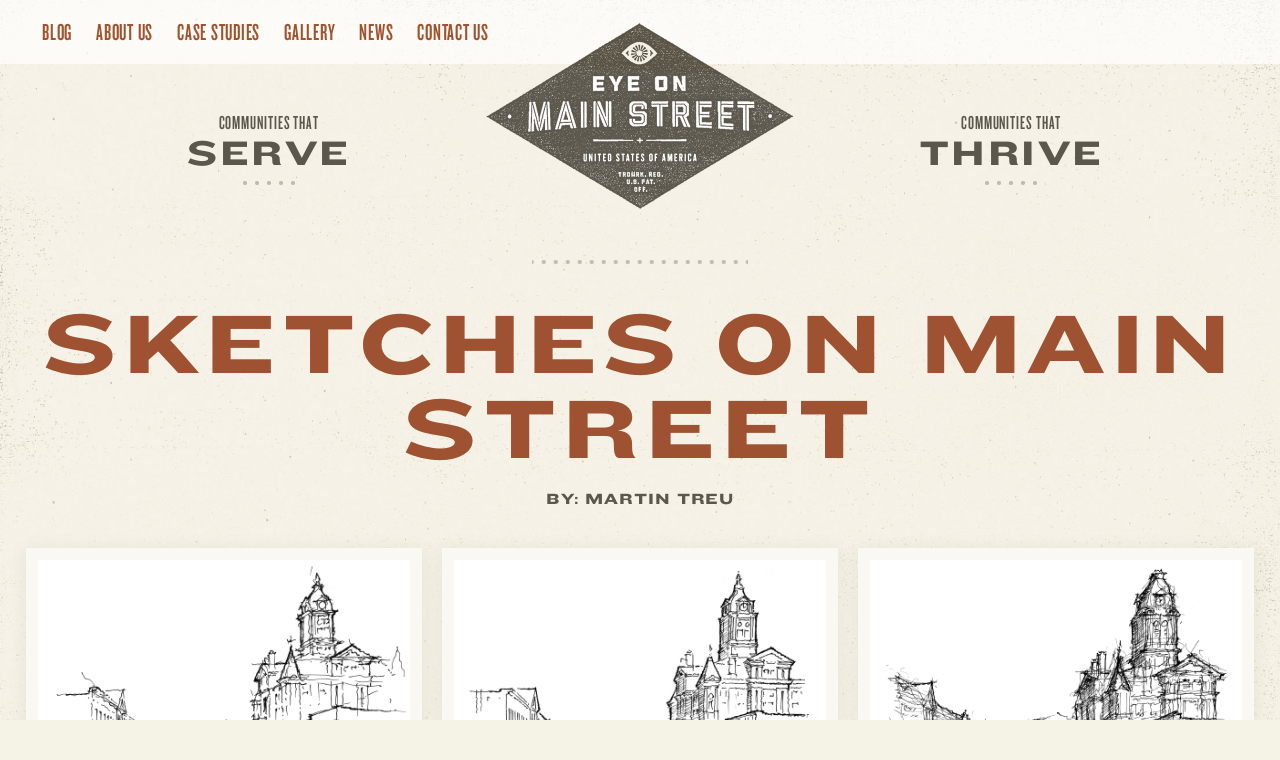

--- FILE ---
content_type: text/html; charset=UTF-8
request_url: https://eyeonmainstreet.com/2020/04/22/sketches-on-main-street/
body_size: 115578
content:
<!doctype html>
<html lang="en-US">
	<head>
		<meta charset="UTF-8">
		<meta name="viewport" content="width=device-width, initial-scale=1">
		<link rel="profile" href="https://gmpg.org/xfn/11">
		
		<link rel="stylesheet" href="https://maxcdn.bootstrapcdn.com/bootstrap/3.3.7/css/bootstrap.min.css" integrity="sha384-BVYiiSIFeK1dGmJRAkycuHAHRg32OmUcww7on3RYdg4Va+PmSTsz/K68vbdEjh4u" crossorigin="anonymous">
		<script src="https://kit.fontawesome.com/6e962785fd.js"></script>
		<link rel="stylesheet" type="text/css" href="https://cloud.typography.com/7008534/7526972/css/fonts.css">
		
				<link rel="stylesheet" href="https://eyeonmainstreet.com/wp-content/themes/projekt-eoms/fancybox/jquery.fancybox.css?v=2.1.6" type="text/css" media="screen" />
				
		<link rel="stylesheet" href="https://eyeonmainstreet.com/wp-content/themes/projekt-eoms/style.css">
		
		<meta name="description" content="Eye on Main Street celebrates the value of traditional Main Street urbanism, architecture, and vintage signage as examples to be preserved, and prototypes to guide new development in old town centers.">
		
		<title>Sketches on Main Street &#8211; Eye on Main Street</title>
<meta name='robots' content='max-image-preview:large' />
<link rel='dns-prefetch' href='//fonts.googleapis.com' />
<link rel='dns-prefetch' href='//use.fontawesome.com' />
<link rel="alternate" type="application/rss+xml" title="Eye on Main Street &raquo; Feed" href="https://eyeonmainstreet.com/feed/" />
<link rel="alternate" type="application/rss+xml" title="Eye on Main Street &raquo; Comments Feed" href="https://eyeonmainstreet.com/comments/feed/" />
<link rel="alternate" type="application/rss+xml" title="Eye on Main Street &raquo; Sketches on Main Street Comments Feed" href="https://eyeonmainstreet.com/2020/04/22/sketches-on-main-street/feed/" />
<link rel="alternate" title="oEmbed (JSON)" type="application/json+oembed" href="https://eyeonmainstreet.com/wp-json/oembed/1.0/embed?url=https%3A%2F%2Feyeonmainstreet.com%2F2020%2F04%2F22%2Fsketches-on-main-street%2F" />
<link rel="alternate" title="oEmbed (XML)" type="text/xml+oembed" href="https://eyeonmainstreet.com/wp-json/oembed/1.0/embed?url=https%3A%2F%2Feyeonmainstreet.com%2F2020%2F04%2F22%2Fsketches-on-main-street%2F&#038;format=xml" />
<style id='wp-img-auto-sizes-contain-inline-css' type='text/css'>
img:is([sizes=auto i],[sizes^="auto," i]){contain-intrinsic-size:3000px 1500px}
/*# sourceURL=wp-img-auto-sizes-contain-inline-css */
</style>
<style id='wp-block-library-inline-css' type='text/css'>
:root{--wp-block-synced-color:#7a00df;--wp-block-synced-color--rgb:122,0,223;--wp-bound-block-color:var(--wp-block-synced-color);--wp-editor-canvas-background:#ddd;--wp-admin-theme-color:#007cba;--wp-admin-theme-color--rgb:0,124,186;--wp-admin-theme-color-darker-10:#006ba1;--wp-admin-theme-color-darker-10--rgb:0,107,160.5;--wp-admin-theme-color-darker-20:#005a87;--wp-admin-theme-color-darker-20--rgb:0,90,135;--wp-admin-border-width-focus:2px}@media (min-resolution:192dpi){:root{--wp-admin-border-width-focus:1.5px}}.wp-element-button{cursor:pointer}:root .has-very-light-gray-background-color{background-color:#eee}:root .has-very-dark-gray-background-color{background-color:#313131}:root .has-very-light-gray-color{color:#eee}:root .has-very-dark-gray-color{color:#313131}:root .has-vivid-green-cyan-to-vivid-cyan-blue-gradient-background{background:linear-gradient(135deg,#00d084,#0693e3)}:root .has-purple-crush-gradient-background{background:linear-gradient(135deg,#34e2e4,#4721fb 50%,#ab1dfe)}:root .has-hazy-dawn-gradient-background{background:linear-gradient(135deg,#faaca8,#dad0ec)}:root .has-subdued-olive-gradient-background{background:linear-gradient(135deg,#fafae1,#67a671)}:root .has-atomic-cream-gradient-background{background:linear-gradient(135deg,#fdd79a,#004a59)}:root .has-nightshade-gradient-background{background:linear-gradient(135deg,#330968,#31cdcf)}:root .has-midnight-gradient-background{background:linear-gradient(135deg,#020381,#2874fc)}:root{--wp--preset--font-size--normal:16px;--wp--preset--font-size--huge:42px}.has-regular-font-size{font-size:1em}.has-larger-font-size{font-size:2.625em}.has-normal-font-size{font-size:var(--wp--preset--font-size--normal)}.has-huge-font-size{font-size:var(--wp--preset--font-size--huge)}.has-text-align-center{text-align:center}.has-text-align-left{text-align:left}.has-text-align-right{text-align:right}.has-fit-text{white-space:nowrap!important}#end-resizable-editor-section{display:none}.aligncenter{clear:both}.items-justified-left{justify-content:flex-start}.items-justified-center{justify-content:center}.items-justified-right{justify-content:flex-end}.items-justified-space-between{justify-content:space-between}.screen-reader-text{border:0;clip-path:inset(50%);height:1px;margin:-1px;overflow:hidden;padding:0;position:absolute;width:1px;word-wrap:normal!important}.screen-reader-text:focus{background-color:#ddd;clip-path:none;color:#444;display:block;font-size:1em;height:auto;left:5px;line-height:normal;padding:15px 23px 14px;text-decoration:none;top:5px;width:auto;z-index:100000}html :where(.has-border-color){border-style:solid}html :where([style*=border-top-color]){border-top-style:solid}html :where([style*=border-right-color]){border-right-style:solid}html :where([style*=border-bottom-color]){border-bottom-style:solid}html :where([style*=border-left-color]){border-left-style:solid}html :where([style*=border-width]){border-style:solid}html :where([style*=border-top-width]){border-top-style:solid}html :where([style*=border-right-width]){border-right-style:solid}html :where([style*=border-bottom-width]){border-bottom-style:solid}html :where([style*=border-left-width]){border-left-style:solid}html :where(img[class*=wp-image-]){height:auto;max-width:100%}:where(figure){margin:0 0 1em}html :where(.is-position-sticky){--wp-admin--admin-bar--position-offset:var(--wp-admin--admin-bar--height,0px)}@media screen and (max-width:600px){html :where(.is-position-sticky){--wp-admin--admin-bar--position-offset:0px}}

/*# sourceURL=wp-block-library-inline-css */
</style><style id='global-styles-inline-css' type='text/css'>
:root{--wp--preset--aspect-ratio--square: 1;--wp--preset--aspect-ratio--4-3: 4/3;--wp--preset--aspect-ratio--3-4: 3/4;--wp--preset--aspect-ratio--3-2: 3/2;--wp--preset--aspect-ratio--2-3: 2/3;--wp--preset--aspect-ratio--16-9: 16/9;--wp--preset--aspect-ratio--9-16: 9/16;--wp--preset--color--black: #000000;--wp--preset--color--cyan-bluish-gray: #abb8c3;--wp--preset--color--white: #ffffff;--wp--preset--color--pale-pink: #f78da7;--wp--preset--color--vivid-red: #cf2e2e;--wp--preset--color--luminous-vivid-orange: #ff6900;--wp--preset--color--luminous-vivid-amber: #fcb900;--wp--preset--color--light-green-cyan: #7bdcb5;--wp--preset--color--vivid-green-cyan: #00d084;--wp--preset--color--pale-cyan-blue: #8ed1fc;--wp--preset--color--vivid-cyan-blue: #0693e3;--wp--preset--color--vivid-purple: #9b51e0;--wp--preset--gradient--vivid-cyan-blue-to-vivid-purple: linear-gradient(135deg,rgb(6,147,227) 0%,rgb(155,81,224) 100%);--wp--preset--gradient--light-green-cyan-to-vivid-green-cyan: linear-gradient(135deg,rgb(122,220,180) 0%,rgb(0,208,130) 100%);--wp--preset--gradient--luminous-vivid-amber-to-luminous-vivid-orange: linear-gradient(135deg,rgb(252,185,0) 0%,rgb(255,105,0) 100%);--wp--preset--gradient--luminous-vivid-orange-to-vivid-red: linear-gradient(135deg,rgb(255,105,0) 0%,rgb(207,46,46) 100%);--wp--preset--gradient--very-light-gray-to-cyan-bluish-gray: linear-gradient(135deg,rgb(238,238,238) 0%,rgb(169,184,195) 100%);--wp--preset--gradient--cool-to-warm-spectrum: linear-gradient(135deg,rgb(74,234,220) 0%,rgb(151,120,209) 20%,rgb(207,42,186) 40%,rgb(238,44,130) 60%,rgb(251,105,98) 80%,rgb(254,248,76) 100%);--wp--preset--gradient--blush-light-purple: linear-gradient(135deg,rgb(255,206,236) 0%,rgb(152,150,240) 100%);--wp--preset--gradient--blush-bordeaux: linear-gradient(135deg,rgb(254,205,165) 0%,rgb(254,45,45) 50%,rgb(107,0,62) 100%);--wp--preset--gradient--luminous-dusk: linear-gradient(135deg,rgb(255,203,112) 0%,rgb(199,81,192) 50%,rgb(65,88,208) 100%);--wp--preset--gradient--pale-ocean: linear-gradient(135deg,rgb(255,245,203) 0%,rgb(182,227,212) 50%,rgb(51,167,181) 100%);--wp--preset--gradient--electric-grass: linear-gradient(135deg,rgb(202,248,128) 0%,rgb(113,206,126) 100%);--wp--preset--gradient--midnight: linear-gradient(135deg,rgb(2,3,129) 0%,rgb(40,116,252) 100%);--wp--preset--font-size--small: 13px;--wp--preset--font-size--medium: 20px;--wp--preset--font-size--large: 36px;--wp--preset--font-size--x-large: 42px;--wp--preset--spacing--20: 0.44rem;--wp--preset--spacing--30: 0.67rem;--wp--preset--spacing--40: 1rem;--wp--preset--spacing--50: 1.5rem;--wp--preset--spacing--60: 2.25rem;--wp--preset--spacing--70: 3.38rem;--wp--preset--spacing--80: 5.06rem;--wp--preset--shadow--natural: 6px 6px 9px rgba(0, 0, 0, 0.2);--wp--preset--shadow--deep: 12px 12px 50px rgba(0, 0, 0, 0.4);--wp--preset--shadow--sharp: 6px 6px 0px rgba(0, 0, 0, 0.2);--wp--preset--shadow--outlined: 6px 6px 0px -3px rgb(255, 255, 255), 6px 6px rgb(0, 0, 0);--wp--preset--shadow--crisp: 6px 6px 0px rgb(0, 0, 0);}:where(.is-layout-flex){gap: 0.5em;}:where(.is-layout-grid){gap: 0.5em;}body .is-layout-flex{display: flex;}.is-layout-flex{flex-wrap: wrap;align-items: center;}.is-layout-flex > :is(*, div){margin: 0;}body .is-layout-grid{display: grid;}.is-layout-grid > :is(*, div){margin: 0;}:where(.wp-block-columns.is-layout-flex){gap: 2em;}:where(.wp-block-columns.is-layout-grid){gap: 2em;}:where(.wp-block-post-template.is-layout-flex){gap: 1.25em;}:where(.wp-block-post-template.is-layout-grid){gap: 1.25em;}.has-black-color{color: var(--wp--preset--color--black) !important;}.has-cyan-bluish-gray-color{color: var(--wp--preset--color--cyan-bluish-gray) !important;}.has-white-color{color: var(--wp--preset--color--white) !important;}.has-pale-pink-color{color: var(--wp--preset--color--pale-pink) !important;}.has-vivid-red-color{color: var(--wp--preset--color--vivid-red) !important;}.has-luminous-vivid-orange-color{color: var(--wp--preset--color--luminous-vivid-orange) !important;}.has-luminous-vivid-amber-color{color: var(--wp--preset--color--luminous-vivid-amber) !important;}.has-light-green-cyan-color{color: var(--wp--preset--color--light-green-cyan) !important;}.has-vivid-green-cyan-color{color: var(--wp--preset--color--vivid-green-cyan) !important;}.has-pale-cyan-blue-color{color: var(--wp--preset--color--pale-cyan-blue) !important;}.has-vivid-cyan-blue-color{color: var(--wp--preset--color--vivid-cyan-blue) !important;}.has-vivid-purple-color{color: var(--wp--preset--color--vivid-purple) !important;}.has-black-background-color{background-color: var(--wp--preset--color--black) !important;}.has-cyan-bluish-gray-background-color{background-color: var(--wp--preset--color--cyan-bluish-gray) !important;}.has-white-background-color{background-color: var(--wp--preset--color--white) !important;}.has-pale-pink-background-color{background-color: var(--wp--preset--color--pale-pink) !important;}.has-vivid-red-background-color{background-color: var(--wp--preset--color--vivid-red) !important;}.has-luminous-vivid-orange-background-color{background-color: var(--wp--preset--color--luminous-vivid-orange) !important;}.has-luminous-vivid-amber-background-color{background-color: var(--wp--preset--color--luminous-vivid-amber) !important;}.has-light-green-cyan-background-color{background-color: var(--wp--preset--color--light-green-cyan) !important;}.has-vivid-green-cyan-background-color{background-color: var(--wp--preset--color--vivid-green-cyan) !important;}.has-pale-cyan-blue-background-color{background-color: var(--wp--preset--color--pale-cyan-blue) !important;}.has-vivid-cyan-blue-background-color{background-color: var(--wp--preset--color--vivid-cyan-blue) !important;}.has-vivid-purple-background-color{background-color: var(--wp--preset--color--vivid-purple) !important;}.has-black-border-color{border-color: var(--wp--preset--color--black) !important;}.has-cyan-bluish-gray-border-color{border-color: var(--wp--preset--color--cyan-bluish-gray) !important;}.has-white-border-color{border-color: var(--wp--preset--color--white) !important;}.has-pale-pink-border-color{border-color: var(--wp--preset--color--pale-pink) !important;}.has-vivid-red-border-color{border-color: var(--wp--preset--color--vivid-red) !important;}.has-luminous-vivid-orange-border-color{border-color: var(--wp--preset--color--luminous-vivid-orange) !important;}.has-luminous-vivid-amber-border-color{border-color: var(--wp--preset--color--luminous-vivid-amber) !important;}.has-light-green-cyan-border-color{border-color: var(--wp--preset--color--light-green-cyan) !important;}.has-vivid-green-cyan-border-color{border-color: var(--wp--preset--color--vivid-green-cyan) !important;}.has-pale-cyan-blue-border-color{border-color: var(--wp--preset--color--pale-cyan-blue) !important;}.has-vivid-cyan-blue-border-color{border-color: var(--wp--preset--color--vivid-cyan-blue) !important;}.has-vivid-purple-border-color{border-color: var(--wp--preset--color--vivid-purple) !important;}.has-vivid-cyan-blue-to-vivid-purple-gradient-background{background: var(--wp--preset--gradient--vivid-cyan-blue-to-vivid-purple) !important;}.has-light-green-cyan-to-vivid-green-cyan-gradient-background{background: var(--wp--preset--gradient--light-green-cyan-to-vivid-green-cyan) !important;}.has-luminous-vivid-amber-to-luminous-vivid-orange-gradient-background{background: var(--wp--preset--gradient--luminous-vivid-amber-to-luminous-vivid-orange) !important;}.has-luminous-vivid-orange-to-vivid-red-gradient-background{background: var(--wp--preset--gradient--luminous-vivid-orange-to-vivid-red) !important;}.has-very-light-gray-to-cyan-bluish-gray-gradient-background{background: var(--wp--preset--gradient--very-light-gray-to-cyan-bluish-gray) !important;}.has-cool-to-warm-spectrum-gradient-background{background: var(--wp--preset--gradient--cool-to-warm-spectrum) !important;}.has-blush-light-purple-gradient-background{background: var(--wp--preset--gradient--blush-light-purple) !important;}.has-blush-bordeaux-gradient-background{background: var(--wp--preset--gradient--blush-bordeaux) !important;}.has-luminous-dusk-gradient-background{background: var(--wp--preset--gradient--luminous-dusk) !important;}.has-pale-ocean-gradient-background{background: var(--wp--preset--gradient--pale-ocean) !important;}.has-electric-grass-gradient-background{background: var(--wp--preset--gradient--electric-grass) !important;}.has-midnight-gradient-background{background: var(--wp--preset--gradient--midnight) !important;}.has-small-font-size{font-size: var(--wp--preset--font-size--small) !important;}.has-medium-font-size{font-size: var(--wp--preset--font-size--medium) !important;}.has-large-font-size{font-size: var(--wp--preset--font-size--large) !important;}.has-x-large-font-size{font-size: var(--wp--preset--font-size--x-large) !important;}
/*# sourceURL=global-styles-inline-css */
</style>

<style id='classic-theme-styles-inline-css' type='text/css'>
/*! This file is auto-generated */
.wp-block-button__link{color:#fff;background-color:#32373c;border-radius:9999px;box-shadow:none;text-decoration:none;padding:calc(.667em + 2px) calc(1.333em + 2px);font-size:1.125em}.wp-block-file__button{background:#32373c;color:#fff;text-decoration:none}
/*# sourceURL=/wp-includes/css/classic-themes.min.css */
</style>
<link rel='stylesheet' id='contact-form-7-css' href='https://eyeonmainstreet.com/wp-content/plugins/contact-form-7/includes/css/styles.css?ver=6.1.4' type='text/css' media='all' />
<style id='contact-form-7-inline-css' type='text/css'>
.wpcf7 .wpcf7-recaptcha iframe {margin-bottom: 0;}.wpcf7 .wpcf7-recaptcha[data-align="center"] > div {margin: 0 auto;}.wpcf7 .wpcf7-recaptcha[data-align="right"] > div {margin: 0 0 0 auto;}
/*# sourceURL=contact-form-7-inline-css */
</style>
<link rel='stylesheet' id='rmp-material-icons-css' href='https://fonts.googleapis.com/icon?family=Material+Icons&#038;display=auto&#038;ver=4.6.0' type='text/css' media='all' />
<link rel='stylesheet' id='rmp-font-awesome-css' href='https://use.fontawesome.com/releases/v5.13.0/css/all.css?ver=4.6.0' type='text/css' media='all' />
<link rel='stylesheet' id='rmp-glyph-icons-css' href='https://eyeonmainstreet.com/wp-content/plugins/responsive-menu-pro/v4.0.0/assets/admin/scss/glyphicons.css?ver=4.6.0' type='text/css' media='all' />
<link rel='stylesheet' id='dashicons-css' href='https://eyeonmainstreet.com/wp-includes/css/dashicons.min.css?ver=6.9' type='text/css' media='all' />
<script type="text/javascript" src="https://eyeonmainstreet.com/wp-includes/js/jquery/jquery.min.js?ver=3.7.1" id="jquery-core-js"></script>
<script type="text/javascript" src="https://eyeonmainstreet.com/wp-includes/js/jquery/jquery-migrate.min.js?ver=3.4.1" id="jquery-migrate-js"></script>
<script type="text/javascript" id="rmp_menu_scripts-js-extra">
/* <![CDATA[ */
var rmp_menu = {"ajaxURL":"https://eyeonmainstreet.com/wp-admin/admin-ajax.php","wp_nonce":"0a7c367568","menu":[{"menu_theme":"Default","theme_type":"default","theme_location_menu":"0","submenu_submenu_arrow_width":"40","submenu_submenu_arrow_width_unit":"px","submenu_submenu_arrow_height":"39","submenu_submenu_arrow_height_unit":"px","submenu_arrow_position":"right","submenu_sub_arrow_background_colour":"","submenu_sub_arrow_background_hover_colour":"","submenu_sub_arrow_background_colour_active":"","submenu_sub_arrow_background_hover_colour_active":"","submenu_sub_arrow_border_width":"","submenu_sub_arrow_border_width_unit":"px","submenu_sub_arrow_border_colour":"#1d4354","submenu_sub_arrow_border_hover_colour":"#3f3f3f","submenu_sub_arrow_border_colour_active":"#1d4354","submenu_sub_arrow_border_hover_colour_active":"#3f3f3f","submenu_sub_arrow_shape_colour":"#fff","submenu_sub_arrow_shape_hover_colour":"#fff","submenu_sub_arrow_shape_colour_active":"#fff","submenu_sub_arrow_shape_hover_colour_active":"#fff","use_header_bar":"off","header_bar_items_order":{"logo":"off","title":"on","additional content":"off","menu":"on","search":"off"},"header_bar_title":"Responsive Menu","header_bar_html_content":"","header_bar_logo":"","header_bar_logo_link":"","header_bar_logo_width":"","header_bar_logo_width_unit":"%","header_bar_logo_height":"","header_bar_logo_height_unit":"px","header_bar_height":"80","header_bar_height_unit":"px","header_bar_padding":{"top":"0px","right":"5%","bottom":"0px","left":"5%"},"header_bar_font":"","header_bar_font_size":"14","header_bar_font_size_unit":"px","header_bar_text_color":"#ffffff","header_bar_background_color":"#1d4354","header_bar_breakpoint":"8000","header_bar_position_type":"fixed","header_bar_adjust_page":"on","header_bar_scroll_enable":"off","header_bar_scroll_background_color":"#36bdf6","mobile_breakpoint":"600","tablet_breakpoint":"1199","transition_speed":"0.5","sub_menu_speed":"0.2","show_menu_on_page_load":"off","menu_disable_scrolling":"off","menu_overlay":"off","menu_overlay_colour":"rgba(0,0,0,0.7)","desktop_menu_width":"","desktop_menu_width_unit":"%","desktop_menu_positioning":"absolute","desktop_menu_side":"left","desktop_menu_content_alignment":"left","desktop_menu_to_hide":"","use_current_theme_location":"off","mega_menu":{"1250":"off","1259":"off","1260":"off","1261":"off","1254":"off","1262":"off","1253":"off"},"desktop_submenu_open_animation":"none","desktop_submenu_open_animation_speed":"100ms","desktop_submenu_open_on_click":"off","desktop_menu_hide_and_show":"off","menu_name":"Default Menu","menu_to_use":"7","different_menu_for_mobile":"off","menu_to_use_in_mobile":"2","use_mobile_menu":"on","use_tablet_menu":"on","use_desktop_menu":"off","menu_display_on":"all-pages","menu_to_hide":"#primary-menu \u003E li:first-child, #primary-menu \u003E li:nth-child(2), #primary-menu \u003E li:nth-child(3), #primary-menu \u003E li:nth-child(4), #primary-menu \u003E li:nth-child(5)","submenu_descriptions_on":"off","custom_walker":"","menu_background_colour":"#5c574d","menu_depth":"5","smooth_scroll_on":"off","smooth_scroll_speed":"500","menu_font_icons":{"id":["1250"],"icon":[""]},"menu_links_height":"45","menu_links_height_unit":"px","menu_links_line_height":"50","menu_links_line_height_unit":"px","menu_depth_0":"5","menu_depth_0_unit":"%","menu_font_size":"34","menu_font_size_unit":"px","menu_font":"\"Knockout 47 A\", \"Knockout 47 B\"","menu_font_weight":"400","menu_text_alignment":"left","menu_text_letter_spacing":"","menu_word_wrap":"off","menu_link_colour":"#f5f2e7","menu_link_hover_colour":"#f5f2e7","menu_current_link_colour":"#f5f2e7","menu_current_link_hover_colour":"#f5f2e7","menu_parent_link_active_color":"","menu_parent_link_background_active_color":"","menu_item_background_colour":"#5c574c","menu_item_background_hover_colour":"#5c574c","menu_current_item_background_colour":"#5c574c","menu_current_item_background_hover_colour":"#5c574c","menu_border_width":"","menu_border_width_unit":"px","menu_item_border_colour":"#212121","menu_item_border_colour_hover":"#212121","menu_current_item_border_colour":"#212121","menu_current_item_border_hover_colour":"#3f3f3f","submenu_links_height":"40","submenu_links_height_unit":"px","submenu_links_line_height":"40","submenu_links_line_height_unit":"px","menu_depth_side":"left","menu_depth_1":"10","menu_depth_1_unit":"%","menu_depth_2":"15","menu_depth_2_unit":"%","menu_depth_3":"20","menu_depth_3_unit":"%","menu_depth_4":"25","menu_depth_4_unit":"%","submenu_item_background_colour":"#5c574c","submenu_item_background_hover_colour":"#423f37","submenu_current_item_background_colour":"#2b2924","submenu_current_item_background_hover_colour":"#2b2924","submenu_border_width":"","submenu_border_width_unit":"px","submenu_item_border_colour":"#212121","submenu_item_border_colour_hover":"#212121","submenu_current_item_border_colour":"#212121","submenu_current_item_border_hover_colour":"#3f3f3f","submenu_font_size":"19","submenu_font_size_unit":"px","submenu_font":"","submenu_font_weight":"normal","submenu_text_letter_spacing":"","submenu_text_alignment":"left","submenu_link_colour":"#f5f2e7","submenu_link_hover_colour":"#f5f2e7","submenu_current_link_colour":"#f5f2e7","submenu_current_link_hover_colour":"#f5f2e7","inactive_arrow_shape":"^","active_arrow_shape":"^","inactive_arrow_font_icon":"","active_arrow_font_icon":"","inactive_arrow_image":"https://eyeonmainstreet.com/wp-content/uploads/arrow-down.png","active_arrow_image":"https://eyeonmainstreet.com/wp-content/uploads/arrow-up.png","submenu_arrow_width":"30","submenu_arrow_width_unit":"px","submenu_arrow_height":"40","submenu_arrow_height_unit":"px","arrow_position":"right","menu_sub_arrow_shape_colour":"#ffffff","menu_sub_arrow_shape_hover_colour":"#ffffff","menu_sub_arrow_shape_colour_active":"#ffffff","menu_sub_arrow_shape_hover_colour_active":"#ffffff","menu_sub_arrow_border_width":"","menu_sub_arrow_border_width_unit":"px","menu_sub_arrow_border_colour":"#212121","menu_sub_arrow_border_hover_colour":"#3f3f3f","menu_sub_arrow_border_colour_active":"#212121","menu_sub_arrow_border_hover_colour_active":"#3f3f3f","menu_sub_arrow_background_colour":"transparent","menu_sub_arrow_background_hover_colour":"transparent","menu_sub_arrow_background_colour_active":"transparent","menu_sub_arrow_background_hover_colour_active":"#transparent","fade_submenus":"off","fade_submenus_side":"left","fade_submenus_delay":"100","fade_submenus_speed":"500","use_slide_effect":"off","slide_effect_back_to_text":"Back","accordion_animation":"off","auto_expand_all_submenus":"off","auto_expand_current_submenus":"off","menu_item_click_to_trigger_submenu":"off","button_width":"64","button_width_unit":"px","button_height":"64","button_height_unit":"px","button_background_colour":"#ffffff","button_background_colour_hover":"#ffffff","button_background_colour_active":"#ffffff","toggle_button_border_radius":"5","button_transparent_background":"off","button_left_or_right":"left","button_position_type":"absolute","button_distance_from_side":"1","button_distance_from_side_unit":"px","button_top":"1","button_top_unit":"px","button_push_with_animation":"on","button_click_animation":"boring","button_line_margin":"5","button_line_margin_unit":"px","button_line_width":"25","button_line_width_unit":"px","button_line_height":"3","button_line_height_unit":"px","button_line_colour":"#a0522c","button_line_colour_hover":"#a0522c","button_line_colour_active":"#a0522c","button_font_icon":"","button_font_icon_when_clicked":"","button_image":"","button_image_when_clicked":"","button_title":"","button_title_open":"","button_title_position":"left","menu_container_columns":"","button_font":"","button_font_size":"14","button_font_size_unit":"px","button_title_line_height":"13","button_title_line_height_unit":"px","button_text_colour":"#ffffff","button_trigger_type_click":"on","button_trigger_type_hover":"off","button_click_trigger":"#responsive-menu-button","items_order":{"title":"on","menu":"on","search":"","additional content":""},"menu_title":"MENU","menu_title_link":"","menu_title_link_location":"_self","menu_title_image":"","menu_title_font_icon":"","menu_title_section_padding":{"top":"5%","right":"10%","bottom":"3%","left":"10%"},"menu_title_background_colour":"#4e4a42","menu_title_background_hover_colour":"#4e4a42","menu_title_font_size":"13","menu_title_font_size_unit":"px","menu_title_alignment":"left","menu_title_font_weight":"400","menu_title_font_family":"\"Knockout 52 A\", \"Knockout 52 B\", sans-serif","menu_title_colour":"#f5f2e7","menu_title_hover_colour":"#f5f2e7","menu_title_image_width":"","menu_title_image_width_unit":"%","menu_title_image_height":"","menu_title_image_height_unit":"px","menu_additional_content":"","menu_additional_section_padding":{"top":"0px","right":"5%","bottom":"0px","left":"5%"},"menu_additional_content_font_size":"16","menu_additional_content_font_size_unit":"px","menu_additional_content_alignment":"center","menu_additional_content_colour":"#ffffff","menu_search_box_text":"Search","menu_search_box_code":"","menu_search_section_padding":{"top":"0px","right":"5%","bottom":"0px","left":"5%"},"menu_search_box_height":"45","menu_search_box_height_unit":"px","menu_search_box_border_radius":"30","menu_search_box_text_colour":"#333333","menu_search_box_background_colour":"#ffffff","menu_search_box_placeholder_colour":"#c7c7cd","menu_search_box_border_colour":"#dadada","menu_section_padding":{"top":"2%","right":"0px","bottom":"0px","left":"5%"},"menu_width":"100","menu_width_unit":"%","menu_maximum_width":"256","menu_maximum_width_unit":"px","menu_minimum_width":"256","menu_minimum_width_unit":"px","menu_auto_height":"off","menu_container_padding":{"top":"0px","right":"0px","bottom":"0px","left":"0px"},"menu_container_background_colour":"#5c574c","menu_background_image":"","animation_type":"push","menu_appear_from":"left","animation_speed":"0.5","page_wrapper":"#page, #responsive-menu-button","menu_close_on_body_click":"off","menu_close_on_scroll":"off","menu_close_on_link_click":"off","enable_touch_gestures":"off","header_bar_gradient_background_colour_on":"off","header_bar_gradient_background_first_colour":"","header_bar_gradient_background_second_colour":"","header_bar_gradient_background_type":"linear","header_bar_gradient_background_direction":"180","header_bar_gradient_background_start_position":"50","header_bar_gradient_background_end_position":"50","desktop_menu_container_background_colour":"","desktop_menu_container_gradient_background_colour_on":"off","desktop_menu_container_gradient_background_first_colour":"","desktop_menu_container_gradient_background_second_colour":"","desktop_menu_container_gradient_background_type":"linear","desktop_menu_container_gradient_background_direction":"180","desktop_menu_container_gradient_background_start_position":"50","desktop_menu_container_gradient_background_end_position":"50","menu_display_by_users":"all-users","hamburger_position_selector":"","menu_container_gradient_background_colour_on":"off","menu_container_gradient_background_first_colour":"","menu_container_gradient_background_second_colour":"","menu_container_gradient_background_type":"linear","menu_container_gradient_background_direction":"180","menu_container_gradient_background_start_position":"50","menu_container_gradient_background_end_position":"50","menu_id":1230,"active_toggle_contents":"\u003Cimg alt=\"\" src=\"https://eyeonmainstreet.com/wp-content/uploads/arrow-up.png\" /\u003E","inactive_toggle_contents":"\u003Cimg alt=\"\" src=\"https://eyeonmainstreet.com/wp-content/uploads/arrow-down.png\" /\u003E"}]};
//# sourceURL=rmp_menu_scripts-js-extra
/* ]]> */
</script>
<script type="text/javascript" src="https://eyeonmainstreet.com/wp-content/plugins/responsive-menu-pro/v4.0.0/assets/js/rmp-menu.js?ver=4.6.0" id="rmp_menu_scripts-js"></script>
<link rel="https://api.w.org/" href="https://eyeonmainstreet.com/wp-json/" /><link rel="alternate" title="JSON" type="application/json" href="https://eyeonmainstreet.com/wp-json/wp/v2/posts/979" /><link rel="EditURI" type="application/rsd+xml" title="RSD" href="https://eyeonmainstreet.com/xmlrpc.php?rsd" />
<meta name="generator" content="WordPress 6.9" />
<link rel="canonical" href="https://eyeonmainstreet.com/2020/04/22/sketches-on-main-street/" />
<link rel='shortlink' href='https://eyeonmainstreet.com/?p=979' />
<!-- start Simple Custom CSS and JS -->
<style type="text/css">
.g-recaptcha {
  margin-bottom: 27px;
}
#g-recaptcha-0 {
  margin-bottom: 20px;
}

span.wpcf7-not-valid-tip {
  margin: -17.5px 0 20px -22px;
}
.wpcf7-submit {
  outline: none;
}
div.wpcf7-response-output {
  margin: 0;
  padding: 14px 20px;
  line-height: 1.5;
}</style>
<!-- end Simple Custom CSS and JS -->
<style id="rmp-inline-menu-styles">/**
* This file is major compenent of this plugin so please don't try to edit here.
*/
#rmp_menu_trigger-1230, #rmp-search-box-1230, #rmp-menu-title-1230, #rmp-menu-additional-content-1230 {
  display: none;
}
#page, #responsive-menu-button {
  transition: transform 0.5s;
}
#rmp-header-bar-1230 {
  position: fixed;
  background-color: #1d4354;
  color: #ffffff;
  font-size: 14px;
  height: 80px;
  padding-top: 0px;
  padding-left: 5%;
  padding-bottom: 0px;
  padding-right: 5%;
  font-family: inherit;
  display: none;
}
#rmp-header-bar-1230 .rmp-header-bar-item {
  margin-right: 2%;
}
#rmp-header-bar-1230 a {
  color: #ffffff;
}
#rmp-header-bar-1230 .rmp-header-bar-title {
  color: #ffffff;
  font-size: 14px;
}
#rmp-header-bar-1230 .rmp-header-bar-title a {
  color: #ffffff;
  font-size: 14px;
}
#rmp-header-bar-1230.header-scolling-bg-color {
  background-color: #36bdf6;
}
@media screen and (max-width: 8000px) {
  #rmp-header-bar-1230 {
    display: block;
  }
}
#rmp_menu_trigger-1230 {
  width: 64px;
  height: 64px;
  position: absolute;
  top: 1px;
  border-radius: 5px;
  display: none;
  text-decoration: none;
  left: 1px;
  background: #ffffff;
  transition: transform 0.5s, background-color 0.5s;
}
#rmp_menu_trigger-1230:hover, #rmp_menu_trigger-1230:focus {
  background: #ffffff;
  text-decoration: unset;
}
#rmp_menu_trigger-1230.is-active {
  background: #ffffff;
}
#rmp_menu_trigger-1230 .rmp-trigger-box {
  width: 25px;
  color: #ffffff;
}
#rmp_menu_trigger-1230 .rmp-trigger-icon-active, #rmp_menu_trigger-1230 .rmp-trigger-text-open {
  display: none;
}
#rmp_menu_trigger-1230.is-active .rmp-trigger-icon-active, #rmp_menu_trigger-1230.is-active .rmp-trigger-text-open {
  display: inline;
}
#rmp_menu_trigger-1230.is-active .rmp-trigger-icon-inactive, #rmp_menu_trigger-1230.is-active .rmp-trigger-text {
  display: none;
}
#rmp_menu_trigger-1230 .rmp-trigger-label {
  color: #ffffff;
  pointer-events: none;
  line-height: 13px;
  font-family: inherit;
  font-size: 14px;
  display: inline;
  text-transform: inherit;
}
#rmp_menu_trigger-1230 .rmp-trigger-label.rmp-trigger-label-top {
  display: block;
  margin-bottom: 12px;
}
#rmp_menu_trigger-1230 .rmp-trigger-label.rmp-trigger-label-bottom {
  display: block;
  margin-top: 12px;
}
#rmp_menu_trigger-1230 .responsive-menu-pro-inner {
  display: block;
}
#rmp_menu_trigger-1230 .rmp-trigger-icon-inactive .rmp-font-icon {
  color: #a0522c;
}
#rmp_menu_trigger-1230 .responsive-menu-pro-inner, #rmp_menu_trigger-1230 .responsive-menu-pro-inner::before, #rmp_menu_trigger-1230 .responsive-menu-pro-inner::after {
  width: 25px;
  height: 3px;
  background-color: #a0522c;
  border-radius: 4px;
  position: absolute;
}
#rmp_menu_trigger-1230 .rmp-trigger-icon-active .rmp-font-icon {
  color: #a0522c;
}
#rmp_menu_trigger-1230.is-active .responsive-menu-pro-inner, #rmp_menu_trigger-1230.is-active .responsive-menu-pro-inner::before, #rmp_menu_trigger-1230.is-active .responsive-menu-pro-inner::after {
  background-color: #a0522c;
}
#rmp_menu_trigger-1230:hover .rmp-trigger-icon-inactive .rmp-font-icon {
  color: #a0522c;
}
#rmp_menu_trigger-1230:not(.is-active):hover .responsive-menu-pro-inner, #rmp_menu_trigger-1230:not(.is-active):hover .responsive-menu-pro-inner::before, #rmp_menu_trigger-1230:not(.is-active):hover .responsive-menu-pro-inner::after {
  background-color: #a0522c;
}
#rmp_menu_trigger-1230:not(.is-active) .responsive-menu-pro-inner::before {
  top: 10px;
}
#rmp_menu_trigger-1230:not(.is-active) .responsive-menu-pro-inner::after {
  bottom: 10px;
}
/* Hamburger menu styling */
#rmp-menu-wrap-1230 .rmp-topmenu-active > .rmp-menu-item-link, #rmp-menu-wrap-1230 .rmp-submenu .rmp-topmenu-active > .rmp-menu-item-link {
  color: inherit;
  background-color: inherit;
}
#rmp-menu-wrap-1230 .rmp-topmenu-active > .rmp-menu-item-link svg, #rmp-menu-wrap-1230 .rmp-submenu .rmp-topmenu-active > .rmp-menu-item-link svg {
  fill: inherit;
}
@media screen and (max-width: 1199px) {
  /** Menu Title Style */
  /** Menu Additional Content Style */
  #rmp_menu_trigger-1230 {
    display: block;
  }
  #rmp-container-1230 {
    position: fixed;
    top: 0;
    margin: 0;
    transition: transform 0.5s;
    overflow: auto;
    width: 100%;
    max-width: 256px;
    min-width: 256px;
    background-color: #5c574c;
    background-image: url("");
    height: 100%;
    left: 0;
    padding-top: 0px;
    padding-left: 0px;
    padding-bottom: 0px;
    padding-right: 0px;
  }
  #rmp-container-1230.rmp-fade-top, #rmp-container-1230.rmp-fade-left, #rmp-container-1230.rmp-fade-right, #rmp-container-1230.rmp-fade-bottom {
    display: none;
  }
  #rmp-menu-wrap-1230 {
    padding-top: 2%;
    padding-left: 5%;
    padding-bottom: 0px;
    padding-right: 0px;
    background-color: #5c574d;
  }
  #rmp-menu-wrap-1230 .rmp-menu, #rmp-menu-wrap-1230 .rmp-submenu {
    width: 100%;
    box-sizing: border-box;
    margin: 0;
    padding: 0;
  }
  #rmp-menu-wrap-1230 .rmp-submenu.rmp-submenu-open {
    display: block;
  }
  #rmp-menu-wrap-1230 .rmp-mega-menu-panel {
    width: 100%;
  }
  #rmp-menu-wrap-1230 .rmp-mega-menu-row {
    display: flex;
    flex-direction: column;
    overflow: hidden;
  }
  #rmp-menu-wrap-1230 .rmp-mega-menu-row .rmp-mega-menu-col {
    width: 100%;
  }
  #rmp-menu-wrap-1230 .rmp-menu-item {
    width: 100%;
    list-style: none;
    margin: 0;
  }
  #rmp-menu-wrap-1230 .rmp-menu-item-link {
    height: 45px;
    line-height: 50px;
    font-size: 34px;
    border-bottom: 0px solid #212121;
    font-family: "Knockout 47 A", "Knockout 47 B";
    color: #f5f2e7;
    text-align: left;
    background: #5c574c;
    font-weight: 400;
    letter-spacing: 0px;
    display: block;
    box-sizing: border-box;
    width: 100%;
    text-decoration: none;
    position: relative;
    overflow: hidden;
    transition: background-color 0.5s, border-color 0.5s, 0.5s;
    padding: 0 5%;
    padding-right: 40px;
  }
  #rmp-menu-wrap-1230 .rmp-menu-item-link svg {
    fill: #f5f2e7;
  }
  #rmp-menu-wrap-1230 .rmp-menu-item-link:after, #rmp-menu-wrap-1230 .rmp-menu-item-link:before {
    display: none;
  }
  #rmp-menu-wrap-1230 .rmp-menu-item-link:hover, #rmp-menu-wrap-1230 .rmp-menu-item-link:focus {
    color: #f5f2e7;
    border-color: #212121;
    background: #5c574c;
  }
  #rmp-menu-wrap-1230 .rmp-menu-item-link:hover svg, #rmp-menu-wrap-1230 .rmp-menu-item-link:focus svg {
    fill: #f5f2e7;
  }
  #rmp-menu-wrap-1230 .rmp-menu-item-link:focus {
    outline: none;
    border-color: unset;
    box-shadow: unset;
  }
  #rmp-menu-wrap-1230 .rmp-menu-item-link .rmp-font-icon {
    height: 45px;
    line-height: 50px;
    margin-right: 10px;
    font-size: 34px;
  }
  #rmp-menu-wrap-1230 .rmp-menu-current-item .rmp-menu-item-link {
    color: #f5f2e7;
    border-color: #212121;
    background-color: #5c574c;
  }
  #rmp-menu-wrap-1230 .rmp-menu-current-item .rmp-menu-item-link svg {
    fill: #f5f2e7;
  }
  #rmp-menu-wrap-1230 .rmp-menu-current-item .rmp-menu-item-link:hover, #rmp-menu-wrap-1230 .rmp-menu-current-item .rmp-menu-item-link:focus {
    color: #f5f2e7;
    border-color: #3f3f3f;
    background-color: #5c574c;
  }
  #rmp-menu-wrap-1230 .rmp-menu-current-item .rmp-menu-item-link:hover svg, #rmp-menu-wrap-1230 .rmp-menu-current-item .rmp-menu-item-link:focus svg {
    fill: #f5f2e7;
  }
  #rmp-menu-wrap-1230 .rmp-menu-subarrow {
    position: absolute;
    top: 0;
    bottom: 0;
    text-align: center;
    overflow: hidden;
    background-size: cover;
    overflow: hidden;
    right: 0;
    border-left-style: solid;
    border-left-color: #212121;
    border-left-width: 0px;
    height: 40px;
    width: 30px;
    color: #ffffff;
    background-color: transparent;
  }
  #rmp-menu-wrap-1230 .rmp-menu-subarrow svg {
    fill: #ffffff;
  }
  #rmp-menu-wrap-1230 .rmp-menu-subarrow:hover {
    color: #ffffff;
    border-color: #3f3f3f;
    background-color: transparent;
  }
  #rmp-menu-wrap-1230 .rmp-menu-subarrow:hover svg {
    fill: #ffffff;
  }
  #rmp-menu-wrap-1230 .rmp-menu-subarrow .rmp-font-icon {
    margin-right: unset;
  }
  #rmp-menu-wrap-1230 .rmp-menu-subarrow * {
    vertical-align: middle;
    line-height: 40px;
  }
  #rmp-menu-wrap-1230 .rmp-menu-subarrow-active {
    display: block;
    background-size: cover;
    color: #ffffff;
    border-color: #212121;
    background-color: transparent;
  }
  #rmp-menu-wrap-1230 .rmp-menu-subarrow-active svg {
    fill: #ffffff;
  }
  #rmp-menu-wrap-1230 .rmp-menu-subarrow-active:hover {
    color: #ffffff;
    border-color: #3f3f3f;
    background-color: #transparent;
  }
  #rmp-menu-wrap-1230 .rmp-menu-subarrow-active:hover svg {
    fill: #ffffff;
  }
  #rmp-menu-wrap-1230 .rmp-menu-subarrow-active .rmp-go-back {
    display: block;
  }
  #rmp-menu-wrap-1230 .rmp-submenu {
    display: none;
  }
  #rmp-menu-wrap-1230 .rmp-submenu .rmp-menu-item-link {
    height: 40px;
    line-height: 40px;
    font-size: 19px;
    letter-spacing: 0px;
    border-bottom: 0px solid #212121;
    font-family: inherit;
    font-weight: normal;
    color: #f5f2e7;
    text-align: left;
    background-color: #5c574c;
  }
  #rmp-menu-wrap-1230 .rmp-submenu .rmp-menu-item-link svg {
    fill: #f5f2e7;
  }
  #rmp-menu-wrap-1230 .rmp-submenu .rmp-menu-item-link:hover, #rmp-menu-wrap-1230 .rmp-submenu .rmp-menu-item-link:focus {
    color: #f5f2e7;
    border-color: #212121;
    background-color: #423f37;
  }
  #rmp-menu-wrap-1230 .rmp-submenu .rmp-menu-item-link:hover svg, #rmp-menu-wrap-1230 .rmp-submenu .rmp-menu-item-link:focus svg {
    fill: #f5f2e7;
  }
  #rmp-menu-wrap-1230 .rmp-submenu .rmp-menu-current-item .rmp-menu-item-link {
    color: #f5f2e7;
    border-color: #212121;
    background-color: #2b2924;
  }
  #rmp-menu-wrap-1230 .rmp-submenu .rmp-menu-current-item .rmp-menu-item-link svg {
    fill: #f5f2e7;
  }
  #rmp-menu-wrap-1230 .rmp-submenu .rmp-menu-current-item .rmp-menu-item-link:hover, #rmp-menu-wrap-1230 .rmp-submenu .rmp-menu-current-item .rmp-menu-item-link:focus {
    color: #f5f2e7;
    border-color: #3f3f3f;
    background-color: #2b2924;
  }
  #rmp-menu-wrap-1230 .rmp-submenu .rmp-menu-current-item .rmp-menu-item-link:hover svg, #rmp-menu-wrap-1230 .rmp-submenu .rmp-menu-current-item .rmp-menu-item-link:focus svg {
    fill: #f5f2e7;
  }
  #rmp-menu-wrap-1230 .rmp-menu-item-description {
    margin: 0;
    padding: 5px 5%;
    opacity: 0.8;
    color: #f5f2e7;
  }
  #rmp-menu-wrap-1230 .rmp-submenu-depth-1 .rmp-menu-item-link {
    padding-left: 10%;
  }
  #rmp-menu-wrap-1230 .rmp-submenu-depth-2 .rmp-menu-item-link {
    padding-left: 15%;
  }
  #rmp-menu-wrap-1230 .rmp-submenu-depth-3 .rmp-menu-item-link {
    padding-left: 20%;
  }
  #rmp-menu-wrap-1230 .rmp-submenu-depth-4 .rmp-menu-item-link {
    padding-left: 25%;
  }
  #rmp-search-box-1230 {
    display: block;
    padding-top: 0px;
    padding-left: 5%;
    padding-bottom: 0px;
    padding-right: 5%;
  }
  #rmp-search-box-1230 .rmp-search-form {
    margin: 0;
  }
  #rmp-search-box-1230 .rmp-search-box {
    background: #ffffff;
    border: 1px solid #dadada;
    color: #333333;
    width: 100%;
    padding: 0 5%;
    border-radius: 30px;
    height: 45px;
    -webkit-appearance: none;
  }
  #rmp-search-box-1230 .rmp-search-box::placeholder {
    color: #c7c7cd;
  }
  #rmp-search-box-1230 .rmp-search-box:focus {
    background-color: #ffffff;
    outline: 2px solid #dadada;
    color: #333333;
  }
  #rmp-menu-title-1230 {
    background-color: #4e4a42;
    color: #f5f2e7;
    text-align: left;
    font-size: 13px;
    padding-top: 5%;
    padding-left: 10%;
    padding-bottom: 3%;
    padding-right: 10%;
    font-family: "Knockout 52 A", "Knockout 52 B", sans-serif;
    font-weight: 400;
    display: flex;
    flex-direction: column;
    transition: background-color 0.5s, border-color 0.5s, color 0.5s;
  }
  #rmp-menu-title-1230:hover {
    background-color: #4e4a42;
    color: #f5f2e7;
  }
  #rmp-menu-title-1230 .rmp-font-icon {
    font-size: 13px;
  }
  #rmp-menu-title-1230 > .rmp-menu-title-link {
    color: #f5f2e7;
    width: 100%;
    background-color: unset;
    text-decoration: none;
  }
  #rmp-menu-title-1230 > .rmp-menu-title-link:hover {
    color: #f5f2e7;
  }
  #rmp-menu-title-1230 .rmp-menu-title-image {
    max-width: 100%;
    margin-bottom: 15px;
    display: block;
    margin: auto;
    margin-bottom: 15px;
  }
  #rmp-menu-additional-content-1230 {
    padding-top: 0px;
    padding-left: 5%;
    padding-bottom: 0px;
    padding-right: 5%;
    display: block;
    color: #ffffff;
    text-align: center;
    word-break: break-word;
    font-size: 16px;
  }
}
/* Desktop Styling */
@media screen and (min-width: 1200px) {
  #rmp-container-1230, #rmp-header-bar-1230, #rmp_menu_trigger-1230 {
    display: none;
  }
  #rmp-header-bar-1230 #rmp-container-1230 {
    background: unset;
  }
  #rmp-container-1230 {
    position: absolute;
    text-align: left;
    left: 0;
    top: 0;
    background-color: #5c574c;
    padding: 0 5%;
    z-index: 99997;
  }
  #rmp-container-1230.rmp-container {
    transform: translateX(0);
    -ms-transform: translateX(0);
    -webkit-transform: translateX(0);
    -moz-transform: translateX(0);
  }
  #rmp-container-1230 #rmp_menu_trigger-1230, #rmp-container-1230 #rmp-menu-title-1230, #rmp-container-1230 #rmp-menu-additional-content-1230, #rmp-container-1230 #rmp-search-box-1230 {
    display: none;
  }
  #rmp-menu-wrap-1230 {
    background-color: #5c574d;
    display: inline-block;
  }
  #rmp-menu-wrap-1230 .rmp-menu, #rmp-menu-wrap-1230 .rmp-submenu {
    width: auto;
    box-sizing: border-box;
    margin: 0;
    padding: 0;
    overflow: hidden;
    display: flex;
  }
  #rmp-menu-wrap-1230 .rmp-menu {
    flex-flow: wrap;
  }
  #rmp-menu-wrap-1230 .rmp-menu, #rmp-menu-wrap-1230 .rmp-submenu {
    overflow: inherit;
  }
  #rmp-menu-wrap-1230 .rmp-menu .rmp-go-back, #rmp-menu-wrap-1230 .rmp-submenu .rmp-go-back {
    display: none;
  }
  #rmp-menu-wrap-1230 .rmp-submenu {
    flex-direction: column;
    display: none;
    position: absolute;
    min-width: 180px;
  }
  #rmp-menu-wrap-1230 .rmp-submenu li {
    list-style-type: none;
    line-height: normal;
  }
  #rmp-menu-wrap-1230 .rmp-submenu .rmp-submenu {
    left: 100%;
    top: 0;
  }
  #rmp-menu-wrap-1230 .rmp-submenu .rmp-menu-item-link {
    height: 45px;
    line-height: 50px;
  }
  #rmp-menu-wrap-1230 .rmp-submenu .rmp-menu-current-item .rmp-menu-item-link {
    color: #f5f2e7;
    border-color: #212121;
    background-color: #2b2924;
  }
  #rmp-menu-wrap-1230 .rmp-submenu .rmp-menu-current-item .rmp-menu-item-link svg {
    fill: #f5f2e7;
  }
  #rmp-menu-wrap-1230 .rmp-submenu .rmp-menu-current-item .rmp-menu-item-link:hover, #rmp-menu-wrap-1230 .rmp-submenu .rmp-menu-current-item .rmp-menu-item-link:focus {
    color: #f5f2e7;
    border-color: #3f3f3f;
    background-color: #2b2924;
  }
  #rmp-menu-wrap-1230 .rmp-submenu .rmp-menu-current-item .rmp-menu-item-link:hover svg, #rmp-menu-wrap-1230 .rmp-submenu .rmp-menu-current-item .rmp-menu-item-link:focus svg {
    fill: #f5f2e7;
  }
  #rmp-menu-wrap-1230 .rmp-mega-menu-container.rmp-submenu {
    z-index: 99;
  }
  #rmp-menu-wrap-1230 .rmp-menu-subarrow {
    display: none;
  }
  #rmp-menu-wrap-1230 .rmp-menu-item-has-children .rmp-menu-item {
    position: relative;
  }
  #rmp-menu-wrap-1230 .rmp-menu-item {
    width: auto;
    list-style: none;
    margin: 0;
  }
  #rmp-menu-wrap-1230 .menu-item-has-children:hover > .rmp-submenu {
    display: flex;
    animation: none 100ms;
  }
  #rmp-menu-wrap-1230 .rmp-menu-item-link {
    font-family: "Knockout 47 A", "Knockout 47 B";
    height: 45px;
    line-height: 50px;
    font-size: 34px;
    color: #f5f2e7;
    background: #5c574c;
    text-align: left;
    font-weight: 400;
    letter-spacing: 0px;
    display: inline-block;
    text-decoration: none;
    padding: 0 1rem;
    width: auto;
    white-space: nowrap;
    margin: 0 1px;
    transition: background-color 0.5s, border-color 0.5s, 0.5s;
  }
  #rmp-menu-wrap-1230 .rmp-menu-item-link svg {
    fill: "";
  }
  #rmp-menu-wrap-1230 .rmp-menu-item-link:after, #rmp-menu-wrap-1230 .rmp-menu-item-link:before {
    display: none;
  }
  #rmp-menu-wrap-1230 .rmp-menu-item-link:hover, #rmp-menu-wrap-1230 .rmp-menu-item-link:focus {
    border-color: #212121;
    color: #f5f2e7;
    background: #5c574c;
  }
  #rmp-menu-wrap-1230 .rmp-menu-item-link:focus {
    outline: none;
    border-color: unset;
    box-shadow: unset;
  }
  #rmp-menu-wrap-1230 .rmp-menu-item-link .rmp-font-icon {
    height: 45px;
    line-height: 50px;
    font-size: 34px;
    margin-right: 10px;
  }
  #rmp-menu-wrap-1230 .rmp-menu-current-item .rmp-menu-item-link {
    color: #f5f2e7;
    border-color: #212121;
    background-color: #5c574c;
  }
  #rmp-menu-wrap-1230 .rmp-menu-current-item .rmp-menu-item-link svg {
    fill: #f5f2e7;
  }
  #rmp-menu-wrap-1230 .rmp-menu-current-item .rmp-menu-item-link:hover, #rmp-menu-wrap-1230 .rmp-menu-current-item .rmp-menu-item-link:focus {
    color: #f5f2e7;
    border-color: #3f3f3f;
    background-color: #5c574c;
  }
  #rmp-menu-wrap-1230 .rmp-menu-current-item .rmp-menu-item-link:hover svg, #rmp-menu-wrap-1230 .rmp-menu-current-item .rmp-menu-item-link:focus svg {
    fill: #f5f2e7;
  }
  #rmp-menu-wrap-1230 .rmp-submenu .rmp-menu-item-link {
    font-family: inherit;
    height: 40px;
    line-height: 40px;
    font-size: 19px;
    color: #f5f2e7;
    background-color: #5c574c;
    width: 100%;
    text-align: left;
  }
  #rmp-menu-wrap-1230 .rmp-submenu .rmp-menu-item-link svg {
    fill: #f5f2e7;
  }
  #rmp-menu-wrap-1230 .rmp-submenu .rmp-menu-item-link:hover, #rmp-menu-wrap-1230 .rmp-submenu .rmp-menu-item-link:focus {
    border-color: #212121;
    color: #f5f2e7;
    background-color: #423f37;
  }
  #rmp-menu-wrap-1230 .rmp-submenu .rmp-menu-item-link:hover svg, #rmp-menu-wrap-1230 .rmp-submenu .rmp-menu-item-link:focus svg {
    fill: #f5f2e7;
  }
}
@media screen and (max-width: 600px) {
  #primary-menu > li {
    display: none !important;
  }
  #rmp-menu-wrap-1230 .rmp-menu-item-link {
    font-family: "Knockout 47 A", "Knockout 47 B";
    height: 45px;
    line-height: 50px;
    font-size: 34px;
    color: #f5f2e7;
    background-color: #5c574c;
  }
  #rmp-menu-wrap-1230 .rmp-menu-item-link svg {
    fill: #f5f2e7;
  }
  #rmp-menu-wrap-1230 .rmp-menu-item-link:hover, #rmp-menu-wrap-1230 .rmp-menu-item-link:focus {
    color: #f5f2e7;
    background-color: #5c574c;
  }
  #rmp-menu-wrap-1230 .rmp-menu-item-link:hover svg, #rmp-menu-wrap-1230 .rmp-menu-item-link:focus svg {
    fill: #f5f2e7;
  }
  #rmp-menu-wrap-1230 .rmp-submenu .rmp-menu-item-link {
    font-family: inherit;
    height: 40px;
    line-height: 40px;
    font-size: 19px;
    color: #f5f2e7;
    background-color: #5c574c;
  }
  #rmp-menu-wrap-1230 .rmp-submenu .rmp-menu-item-link svg {
    fill: #f5f2e7;
  }
  #rmp-menu-wrap-1230 .rmp-submenu .rmp-menu-item-link:hover, #rmp-menu-wrap-1230 .rmp-submenu .rmp-menu-item-link:focus {
    color: #f5f2e7;
    background-color: #423f37;
  }
  #rmp-menu-wrap-1230 .rmp-submenu .rmp-menu-item-link:hover svg, #rmp-menu-wrap-1230 .rmp-submenu .rmp-menu-item-link:focus svg {
    fill: #f5f2e7;
  }
}
@media screen and (max-width: 1199px) and (min-width: 600px) {
  #primary-menu > li {
    display: none !important;
  }
}
.rmp-mega-menu-panel {
  background: #000;
  display: block;
  overflow: hidden;
  max-width: 100vw;
}
.rmp-mega-menu-row {
  display: flex;
  flex-direction: row;
  overflow: hidden;
}
.rmp-submenu-animate-on {
  animation: none 100ms;
}
/*  Menu Trigger Boring Animation */
.rmp-menu-trigger-boring .responsive-menu-pro-inner {
  transition-property: none;
}
.rmp-menu-trigger-boring .responsive-menu-pro-inner::after, .rmp-menu-trigger-boring .responsive-menu-pro-inner::before {
  transition-property: none;
}
.rmp-menu-trigger-boring.is-active .responsive-menu-pro-inner {
  transform: rotate(45deg);
}
.rmp-menu-trigger-boring.is-active .responsive-menu-pro-inner:before {
  top: 0;
  opacity: 0;
}
.rmp-menu-trigger-boring.is-active .responsive-menu-pro-inner:after {
  bottom: 0;
  transform: rotate(-90deg);
}
/*  Menu Trigger Spin Animation */
.rmp-menu-trigger-spin .responsive-menu-pro-inner {
  transition-duration: 0.3s;
  transition-timing-function: cubic-bezier(0.55, 0.055, 0.675, 0.19);
}
.rmp-menu-trigger-spin .responsive-menu-pro-inner::before {
  transition: top 0.1s 0.34s ease-in, opacity 0.1s ease-in;
}
.rmp-menu-trigger-spin .responsive-menu-pro-inner::after {
  transition: bottom 0.1s 0.34s ease-in, transform 0.3s cubic-bezier(0.55, 0.055, 0.675, 0.19);
}
.rmp-menu-trigger-spin.is-active .responsive-menu-pro-inner {
  transform: rotate(225deg);
  transition-delay: 0.14s;
  transition-timing-function: cubic-bezier(0.215, 0.61, 0.355, 1);
}
.rmp-menu-trigger-spin.is-active .responsive-menu-pro-inner::before {
  top: 0;
  opacity: 0;
  transition: top 0.1s ease-out, opacity 0.1s 0.14s ease-out;
}
.rmp-menu-trigger-spin.is-active .responsive-menu-pro-inner::after {
  bottom: 0;
  transform: rotate(-90deg);
  transition: bottom 0.1s ease-out, transform 0.3s 0.14s cubic-bezier(0.215, 0.61, 0.355, 1);
}
/*  Menu Trigger Spin Reverse Animation */
.rmp-menu-trigger-spin-r .responsive-menu-pro-inner {
  transition-duration: 0.3s;
  transition-timing-function: cubic-bezier(0.55, 0.055, 0.675, 0.19);
}
.rmp-menu-trigger-spin-r .responsive-menu-pro-inner::before {
  transition: top 0.1s 0.34s ease-in, opacity 0.1s ease-in;
}
.rmp-menu-trigger-spin-r .responsive-menu-pro-inner::after {
  transition: bottom 0.1s 0.34s ease-in, transform 0.3s cubic-bezier(0.55, 0.055, 0.675, 0.19);
}
.rmp-menu-trigger-spin-r.is-active .responsive-menu-pro-inner {
  transform: rotate(-225deg);
  transition-delay: 0.14s;
  transition-timing-function: cubic-bezier(0.215, 0.61, 0.355, 1);
}
.rmp-menu-trigger-spin-r.is-active .responsive-menu-pro-inner::before {
  top: 0;
  opacity: 0;
  transition: top 0.1s ease-out, opacity 0.1s 0.14s ease-out;
}
.rmp-menu-trigger-spin-r.is-active .responsive-menu-pro-inner::after {
  bottom: 0;
  transform: rotate(-90deg);
  transition: bottom 0.1s ease-out, transform 0.3s 0.14s cubic-bezier(0.215, 0.61, 0.355, 1);
}
/*  Menu Trigger Minus Animation */
.rmp-menu-trigger-minus .responsive-menu-pro-inner::before, .rmp-menu-trigger-minus .responsive-menu-pro-inner::after {
  transition: bottom 0.08s 0s ease-out, top 0.08s 0s ease-out, opacity 0s linear;
}
button.rmp_menu_trigger.rmp-menu-trigger-minus .responsive-menu-pro-inner::before {
  top: 13px;
}
.rmp-menu-trigger-minus .responsive-menu-pro-inner::after {
  top: -13px;
}
button.rmp_menu_trigger.rmp-menu-trigger-minus.is-active .responsive-menu-pro-inner::before, button.rmp_menu_trigger.rmp-menu-trigger-minus.is-active .responsive-menu-pro-inner::after {
  opacity: 0;
  transition: bottom 0.08s ease-out, top 0.08s ease-out, opacity 0s 0.08s linear;
}
button.rmp_menu_trigger.rmp-menu-trigger-minus.is-active .responsive-menu-pro-inner::before {
  top: 0;
}
button.rmp_menu_trigger.rmp-menu-trigger-minus.is-active .responsive-menu-pro-inner::after {
  top: 0;
}
/*  Menu Trigger Vortex Animation */
.rmp-menu-trigger-vortex .responsive-menu-pro-inner {
  transition-duration: 0.3s;
  transition-timing-function: cubic-bezier(0.19, 1, 0.22, 1);
}
.rmp-menu-trigger-vortex .responsive-menu-pro-inner::before, .rmp-menu-trigger-vortex .responsive-menu-pro-inner::after {
  transition-duration: 0s;
  transition-delay: 0.1s;
  transition-timing-function: linear;
}
.rmp-menu-trigger-vortex .responsive-menu-pro-inner::before {
  transition-property: top, opacity;
}
.rmp-menu-trigger-vortex .responsive-menu-pro-inner::after {
  transition-property: bottom, transform;
}
button.rmp_menu_trigger.rmp-menu-trigger-vortex.is-active:hover .responsive-menu-pro-inner, .rmp-menu-trigger-vortex.is-active .responsive-menu-pro-inner {
  transform: rotate(765deg);
  transition-timing-function: cubic-bezier(0.19, 1, 0.22, 1);
}
.rmp-menu-trigger-vortex.is-active .responsive-menu-pro-inner::before, .rmp-menu-trigger-vortex.is-active .responsive-menu-pro-inner::after {
  transition-delay: 0s;
}
.rmp-menu-trigger-vortex.is-active .responsive-menu-pro-inner::before {
  top: 0;
  opacity: 0;
}
.rmp-menu-trigger-vortex.is-active .responsive-menu-pro-inner::after {
  bottom: 0;
  transform: rotate(90deg);
}
/*  Menu Trigger Vortex Reverse Animation */
.rmp-menu-trigger-vortex-r .responsive-menu-pro-inner {
  transition-duration: 0.3s;
  transition-timing-function: cubic-bezier(0.19, 1, 0.22, 1);
}
.rmp-menu-trigger-vortex-r .responsive-menu-pro-inner::before, .rmp-menu-trigger-vortex-r .responsive-menu-pro-inner::after {
  transition-duration: 0s;
  transition-delay: 0.1s;
  transition-timing-function: linear;
}
.rmp-menu-trigger-vortex-r .responsive-menu-pro-inner::before {
  transition-property: top, opacity;
}
.rmp-menu-trigger-vortex-r .responsive-menu-pro-inner::after {
  transition-property: bottom, transform;
}
.rmp-menu-trigger-vortex-r.is-active .responsive-menu-pro-inner {
  transform: rotate(-765deg);
  transition-timing-function: cubic-bezier(0.19, 1, 0.22, 1);
}
.rmp-menu-trigger-vortex-r.is-active .responsive-menu-pro-inner::before, .rmp-menu-trigger-vortex-r.is-active .responsive-menu-pro-inner::after {
  transition-delay: 0s;
}
.rmp-menu-trigger-vortex-r.is-active .responsive-menu-pro-inner::before {
  top: 0;
  opacity: 0;
}
.rmp-menu-trigger-vortex-r.is-active .responsive-menu-pro-inner::after {
  bottom: 0;
  transform: rotate(-90deg);
}
/*  Menu Trigger Stand  Animation */
.rmp-menu-trigger-stand .responsive-menu-pro-inner {
  transition: transform 0.1s 0.22s cubic-bezier(0.55, 0.055, 0.675, 0.19), background-color 0s 0.1s linear;
}
.rmp-menu-trigger-stand .responsive-menu-pro-inner::before {
  transition: top 0.1s 0.1s ease-in, transform 0.1s 0s cubic-bezier(0.55, 0.055, 0.675, 0.19);
}
.rmp-menu-trigger-stand .responsive-menu-pro-inner::after {
  transition: bottom 0.1s 0.1s ease-in, transform 0.1s 0s cubic-bezier(0.55, 0.055, 0.675, 0.19);
}
.rmp_menu_trigger.rmp-menu-trigger-stand.is-active:hover .responsive-menu-pro-inner, .rmp_menu_trigger.rmp-menu-trigger-stand.is-active .responsive-menu-pro-inner {
  transform: rotate(90deg);
  background-color: transparent !important;
  transition: transform 0.1s 0s cubic-bezier(0.215, 0.61, 0.355, 1), background-color 0s 0.22s linear;
}
.rmp-menu-trigger-stand.is-active .responsive-menu-pro-inner::before {
  top: 0;
  transform: rotate(-45deg);
  transition: top 0.1s 0.12s ease-out, transform 0.1s 0.22s cubic-bezier(0.215, 0.61, 0.355, 1);
}
.rmp-menu-trigger-stand.is-active .responsive-menu-pro-inner::after {
  bottom: 0;
  transform: rotate(45deg);
  transition: bottom 0.1s 0.12s ease-out, transform 0.1s 0.22s cubic-bezier(0.215, 0.61, 0.355, 1);
}
/*  Menu Trigger Stand Reverse Animation */
.rmp-menu-trigger-stand-r .responsive-menu-pro-inner {
  transition: transform 0.1s 0.22s cubic-bezier(0.55, 0.055, 0.675, 0.19), background-color 0s 0.1s linear;
}
.rmp-menu-trigger-stand-r .responsive-menu-pro-inner::before {
  transition: top 0.1s 0.1s ease-in, transform 0.1s 0s cubic-bezier(0.55, 0.055, 0.675, 0.19);
}
.rmp-menu-trigger-stand-r .responsive-menu-pro-inner::after {
  transition: bottom 0.1s 0.1s ease-in, transform 0.1s 0s cubic-bezier(0.55, 0.055, 0.675, 0.19);
}
.rmp-menu-trigger-stand-r.is-active:hover .responsive-menu-pro-inner, .rmp-menu-trigger-stand-r.is-active .responsive-menu-pro-inner {
  transform: rotate(-90deg);
  background-color: transparent !important;
  transition: transform 0.1s 0s cubic-bezier(0.215, 0.61, 0.355, 1), background-color 0s 0.22s linear;
}
.rmp-menu-trigger-stand-r.is-active .responsive-menu-pro-inner::before {
  top: 0;
  transform: rotate(-45deg);
  transition: top 0.1s 0.12s ease-out, transform 0.1s 0.22s cubic-bezier(0.215, 0.61, 0.355, 1);
}
.rmp-menu-trigger-stand-r.is-active .responsive-menu-pro-inner::after {
  bottom: 0;
  transform: rotate(45deg);
  transition: bottom 0.1s 0.12s ease-out, transform 0.1s 0.22s cubic-bezier(0.215, 0.61, 0.355, 1);
}
/*  Menu Trigger squeeze animation */
.rmp-menu-trigger-squeeze .responsive-menu-pro-inner {
  transition-duration: 0.1s;
  transition-timing-function: cubic-bezier(0.55, 0.055, 0.675, 0.19);
}
.rmp-menu-trigger-squeeze .responsive-menu-pro-inner::before {
  transition: top 0.1s 0.14s ease, opacity 0.1s ease;
}
.rmp-menu-trigger-squeeze .responsive-menu-pro-inner::after {
  transition: bottom 0.1s 0.14s ease, transform 0.1s cubic-bezier(0.55, 0.055, 0.675, 0.19);
}
.rmp-menu-trigger-squeeze.is-active .responsive-menu-pro-inner {
  transform: rotate(45deg);
  transition-delay: 0.14s;
  transition-timing-function: cubic-bezier(0.215, 0.61, 0.355, 1);
}
.rmp-menu-trigger-squeeze.is-active .responsive-menu-pro-inner::before {
  top: 0;
  opacity: 0;
  transition: top 0.1s ease, opacity 0.1s 0.14s ease;
}
.rmp-menu-trigger-squeeze.is-active .responsive-menu-pro-inner::after {
  bottom: 0;
  transform: rotate(-90deg);
  transition: bottom 0.1s ease, transform 0.1s 0.14s cubic-bezier(0.215, 0.61, 0.355, 1);
}
/*  Menu Trigger spring animation */
.rmp-menu-trigger-spring .responsive-menu-pro-inner {
  transition: background-color 0s 0.15s linear;
}
.rmp-menu-trigger-spring .responsive-menu-pro-inner::before {
  top: 13px;
  transition: top 0.12s 0.3s cubic-bezier(0.33333, 0.66667, 0.66667, 1), transform 0.15s cubic-bezier(0.55, 0.055, 0.675, 0.19);
}
.rmp-menu-trigger-spring .responsive-menu-pro-inner::after {
  transition: top 0.3s 0.3s cubic-bezier(0.33333, 0.66667, 0.66667, 1), transform 0.15s cubic-bezier(0.55, 0.055, 0.675, 0.19);
}
.rmp-menu-trigger-spring.is-active:hover .responsive-menu-pro-inner, .rmp-menu-trigger-spring.is-active .responsive-menu-pro-inner {
  transition-delay: 0.32s;
  background-color: transparent !important;
}
.rmp-menu-trigger-spring.is-active .responsive-menu-pro-inner::before {
  top: -13px;
  transition: top 0.12s 0.18s cubic-bezier(0.33333, 0, 0.66667, 0.33333), transform 0.15s 0.32s cubic-bezier(0.215, 0.61, 0.355, 1);
  transform: translate3d(0, 13px, 0) rotate(45deg);
}
.rmp-menu-trigger-spring.is-active .responsive-menu-pro-inner::after {
  top: -13px;
  transition: top 0.3s cubic-bezier(0.33333, 0, 0.66667, 0.33333), transform 0.15s 0.32s cubic-bezier(0.215, 0.61, 0.355, 1);
  transform: translate3d(0, 13px, 0) rotate(-45deg);
}
/*  Menu Trigger spring reverse animation */
.rmp-menu-trigger-spring-r .responsive-menu-pro-inner {
  top: auto;
  bottom: 0;
  transition-duration: 0.15s;
  transition-delay: 0s;
  transition-timing-function: cubic-bezier(0.55, 0.055, 0.675, 0.19);
}
.rmp-menu-trigger-spring-r .responsive-menu-pro-inner::before {
  top: 13px !important;
  transition: top 0.12s 0.3s cubic-bezier(0.33333, 0.66667, 0.66667, 1), transform 0.15s cubic-bezier(0.55, 0.055, 0.675, 0.19);
}
.rmp-menu-trigger-spring-r .responsive-menu-pro-inner::after {
  top: -13px;
  transition: top 0.3s 0.3s cubic-bezier(0.33333, 0.66667, 0.66667, 1), opacity 0s linear;
}
.rmp-menu-trigger-spring-r.is-active .responsive-menu-pro-inner {
  transform: translate3d(0, 0px, 0) rotate(-45deg);
  transition-delay: 0.32s;
  transition-timing-function: cubic-bezier(0.215, 0.61, 0.355, 1);
}
.rmp-menu-trigger-spring-r.is-active .responsive-menu-pro-inner::after {
  top: 0;
  opacity: 0;
  transition: top 0.3s cubic-bezier(0.33333, 0, 0.66667, 0.33333), opacity 0s 0.32s linear;
}
.rmp-menu-trigger-spring-r.is-active .responsive-menu-pro-inner::before {
  top: 0 !important;
  transform: rotate(90deg);
  transition: top 0.12s 0.18s cubic-bezier(0.33333, 0, 0.66667, 0.33333), transform 0.15s 0.32s cubic-bezier(0.215, 0.61, 0.355, 1);
}
/*  Menu Trigger slider animation */
button.rmp_menu_trigger.rmp-menu-trigger-slider .responsive-menu-pro-inner {
  top: 0;
  transition-property: transform, opacity;
  transition-timing-function: ease;
  transition-duration: 0.2s;
}
button.rmp_menu_trigger.rmp-menu-trigger-slider .responsive-menu-pro-inner::before {
  top: 13px;
  transition-property: transform, opacity;
  transition-timing-function: ease;
  transition-duration: 0.2s;
}
button.rmp_menu_trigger.rmp-menu-trigger-slider .responsive-menu-pro-inner::after {
  top: -13px;
  transition-property: transform, opacity;
  transition-timing-function: ease;
  transition-duration: 0.2s;
}
button.rmp_menu_trigger.rmp-menu-trigger-slider.is-active .responsive-menu-pro-inner {
  transform: translate3d(0, 0px, 0) rotate(45deg);
}
button.rmp_menu_trigger.rmp-menu-trigger-slider.is-active .responsive-menu-pro-inner::before {
  transform: rotate(-45deg) translate3d(-3.5714285714px, -10px, 0);
  opacity: 0;
}
button.rmp_menu_trigger.rmp-menu-trigger-slider.is-active .responsive-menu-pro-inner::after {
  transform: translate3d(0, 13px, 0) rotate(-90deg);
}
/*  Menu Trigger slider reverse animation */
button.rmp_menu_trigger.rmp-menu-trigger-slider-r .responsive-menu-pro-inner, button.rmp_menu_trigger.rmp-menu-trigger-slider-r .responsive-menu-pro-inner::before, button.rmp_menu_trigger.rmp-menu-trigger-slider-r .responsive-menu-pro-inner::after {
  transition-property: transform, opacity;
  transition-timing-function: ease;
  transition-duration: 0.2s;
}
button.rmp_menu_trigger.rmp-menu-trigger-slider-r .responsive-menu-pro-inner {
  top: 0;
}
button.rmp_menu_trigger.rmp-menu-trigger-slider-r .responsive-menu-pro-inner::before {
  top: 13px;
}
button.rmp_menu_trigger.rmp-menu-trigger-slider-r .responsive-menu-pro-inner::after {
  top: -13px;
}
button.rmp_menu_trigger.rmp-menu-trigger-slider-r.is-active .responsive-menu-pro-inner {
  transform: translate3d(0, 0px, 0) rotate(-45deg);
}
button.rmp_menu_trigger.rmp-menu-trigger-slider-r.is-active .responsive-menu-pro-inner::before {
  transform: rotate(45deg) translate3d(-3.5714285714px, -10px, 0);
  opacity: 0;
}
button.rmp_menu_trigger.rmp-menu-trigger-slider-r.is-active .responsive-menu-pro-inner::after {
  transform: translate3d(0, 13px, 0) rotate(90deg);
}
/*  Menu Trigger emphatic animation */
button.rmp_menu_trigger.rmp-menu-trigger-emphatic {
  overflow: hidden;
}
button.rmp_menu_trigger.rmp-menu-trigger-emphatic .responsive-menu-pro-inner {
  transition: background-color 0.2s 0.25s ease-in;
}
button.rmp_menu_trigger.rmp-menu-trigger-emphatic .responsive-menu-pro-inner::before {
  left: 0;
  top: 13px;
  transition: transform 0.2s cubic-bezier(0.6, 0.04, 0.98, 0.335), top 0.05s 0.2s linear, left 0.2s 0.25s ease-in;
}
button.rmp_menu_trigger.rmp-menu-trigger-emphatic .responsive-menu-pro-inner::after {
  top: -13px;
  right: 0;
  transition: transform 0.2s cubic-bezier(0.6, 0.04, 0.98, 0.335), top 0.05s 0.2s linear, right 0.2s 0.25s ease-in;
}
button.rmp_menu_trigger.rmp-menu-trigger-emphatic.is-active:hover .responsive-menu-pro-inner, button.rmp_menu_trigger.rmp-menu-trigger-emphatic.is-active .responsive-menu-pro-inner {
  transition-delay: 0s;
  transition-timing-function: ease-out;
  background-color: transparent !important;
}
button.rmp_menu_trigger.rmp-menu-trigger-emphatic.is-active .responsive-menu-pro-inner::before {
  left: -50px;
  top: -50px;
  transform: translate3d(50px, 50px, 0) rotate(45deg);
  transition: left 0.2s ease-out, top 0.05s 0.2s linear, transform 0.2s 0.25s cubic-bezier(0.075, 0.82, 0.165, 1);
}
button.rmp_menu_trigger.rmp-menu-trigger-emphatic.is-active .responsive-menu-pro-inner::after {
  right: -50px;
  top: -50px;
  transform: translate3d(-50px, 50px, 0) rotate(-45deg);
  transition: right 0.2s ease-out, top 0.05s 0.2s linear, transform 0.2s 0.25s cubic-bezier(0.075, 0.82, 0.165, 1);
}
/*  Menu Trigger emphatic reverese animation */
button.rmp_menu_trigger.rmp-menu-trigger-emphatic-r {
  overflow: hidden;
}
button.rmp_menu_trigger.rmp-menu-trigger-emphatic-r .responsive-menu-pro-inner {
  transition: background-color 0.2s 0.25s ease-in;
}
button.rmp_menu_trigger.rmp-menu-trigger-emphatic-r .responsive-menu-pro-inner::before {
  left: 0;
  top: 13px;
  transition: transform 0.2s cubic-bezier(0.6, 0.04, 0.98, 0.335), top 0.05s 0.2s linear, left 0.2s 0.25s ease-in;
}
button.rmp_menu_trigger.rmp-menu-trigger-emphatic-r .responsive-menu-pro-inner::after {
  top: -13px;
  right: 0;
  transition: transform 0.2s cubic-bezier(0.6, 0.04, 0.98, 0.335), top 0.05s 0.2s linear, right 0.2s 0.25s ease-in;
}
button.rmp_menu_trigger .rmp-menu-trigger-emphatic-r.is-active:hover .responsive-menu-pro-inner, button.rmp_menu_trigger.rmp-menu-trigger-emphatic-r.is-active .responsive-menu-pro-inner {
  transition-delay: 0s;
  transition-timing-function: ease-out;
  background-color: transparent !important;
}
button.rmp_menu_trigger.rmp-menu-trigger-emphatic-r.is-active .responsive-menu-pro-inner::before {
  left: -50px;
  top: 50px;
  transform: translate3d(50px, -50px, 0) rotate(-45deg);
  transition: left 0.2s ease-out, top 0.05s 0.2s linear, transform 0.2s 0.25s cubic-bezier(0.075, 0.82, 0.165, 1);
}
button.rmp_menu_trigger.rmp-menu-trigger-emphatic-r.is-active .responsive-menu-pro-inner::after {
  right: -50px;
  top: 50px;
  transform: translate3d(-50px, -50px, 0) rotate(45deg);
  transition: right 0.2s ease-out, top 0.05s 0.2s linear, transform 0.2s 0.25s cubic-bezier(0.075, 0.82, 0.165, 1);
}
/*  Menu Trigger  elastic animation */
button.rmp_menu_trigger.rmp-menu-trigger-elastic .responsive-menu-pro-inner {
  top: 0px;
  transition-duration: 0.4s;
  transition-timing-function: cubic-bezier(0.68, -0.55, 0.265, 1.55);
}
button.rmp_menu_trigger.rmp-menu-trigger-elastic .responsive-menu-pro-inner::before {
  top: 13px;
  transition: opacity 0.15s 0.4s ease;
}
button.rmp_menu_trigger.rmp-menu-trigger-elastic .responsive-menu-pro-inner::after {
  top: -13px;
  transition: transform 0.4s cubic-bezier(0.68, -0.55, 0.265, 1.55);
}
button.rmp_menu_trigger.rmp-menu-trigger-elastic.is-active .responsive-menu-pro-inner {
  transform: translate3d(0, 0px, 0) rotate(135deg);
  transition-delay: 0.1s;
}
button.rmp_menu_trigger.rmp-menu-trigger-elastic.is-active .responsive-menu-pro-inner::before {
  transition-delay: 0s;
  opacity: 0;
}
button.rmp_menu_trigger.rmp-menu-trigger-elastic.is-active .responsive-menu-pro-inner::after {
  transform: translate3d(0, 13px, 0) rotate(-270deg);
  transition-delay: 0.1s;
}
/*  Menu Trigger  elastic reverse animation */
button.rmp_menu_trigger.rmp-menu-trigger-elastic-r .responsive-menu-pro-inner {
  top: 0px;
  transition-duration: 0.4s;
  transition-timing-function: cubic-bezier(0.68, -0.55, 0.265, 1.55);
}
button.rmp_menu_trigger.rmp-menu-trigger-elastic-r .responsive-menu-pro-inner::before {
  top: 13px;
  transition: opacity 0.15s 0.4s ease;
}
button.rmp_menu_trigger.rmp-menu-trigger-elastic-r .responsive-menu-pro-inner::after {
  top: -13px;
  transition: transform 0.4s cubic-bezier(0.68, -0.55, 0.265, 1.55);
}
button.rmp_menu_trigger.rmp-menu-trigger-elastic-r.is-active .responsive-menu-pro-inner {
  transform: translate3d(0, 0px, 0) rotate(-135deg);
  transition-delay: 0.1s;
}
button.rmp_menu_trigger.rmp-menu-trigger-elastic-r.is-active .responsive-menu-pro-inner::before {
  transition-delay: 0s;
  opacity: 0;
}
button.rmp_menu_trigger.rmp-menu-trigger-elastic-r.is-active .responsive-menu-pro-inner::after {
  transform: translate3d(0, 13px, 0) rotate(270deg);
  transition-delay: 0.1s;
}
/*  Menu Trigger  collapse animation */
button.rmp_menu_trigger.rmp-menu-trigger-collapse .responsive-menu-pro-inner {
  top: auto;
  bottom: 0;
  transition-duration: 0.15s;
  transition-delay: 0.15s;
  transition-timing-function: cubic-bezier(0.55, 0.055, 0.675, 0.19);
}
button.rmp_menu_trigger.rmp-menu-trigger-collapse .responsive-menu-pro-inner::after {
  top: -13px;
  transition: top 0.3s 0.3s cubic-bezier(0.33333, 0.66667, 0.66667, 1), opacity 0.1s linear;
}
button.rmp_menu_trigger.rmp-menu-trigger-collapse .responsive-menu-pro-inner::before {
  top: 13px;
  transition: top 0.12s 0.3s cubic-bezier(0.33333, 0.66667, 0.66667, 1), transform 0.15s cubic-bezier(0.55, 0.055, 0.675, 0.19);
}
button.rmp_menu_trigger.rmp-menu-trigger-collapse.is-active .responsive-menu-pro-inner {
  transform: translate3d(0, 0px, 0) rotate(-45deg);
  transition-delay: 0.32s;
  transition-timing-function: cubic-bezier(0.215, 0.61, 0.355, 1);
}
button.rmp_menu_trigger.rmp-menu-trigger-collapse.is-active .responsive-menu-pro-inner::after {
  top: 0;
  opacity: 0;
  transition: top 0.3s cubic-bezier(0.33333, 0, 0.66667, 0.33333), opacity 0.1s 0.27s linear;
}
button.rmp_menu_trigger.rmp-menu-trigger-collapse.is-active .responsive-menu-pro-inner::before {
  top: 0;
  transform: rotate(-90deg);
  transition: top 0.12s 0.18s cubic-bezier(0.33333, 0, 0.66667, 0.33333), transform 0.15s 0.42s cubic-bezier(0.215, 0.61, 0.355, 1);
}
/*  Menu Trigger  collapse reverse animation */
button.rmp_menu_trigger.rmp-menu-trigger-collapse-r .responsive-menu-pro-inner {
  top: auto;
  bottom: 0;
  transition-duration: 0.15s;
  transition-delay: 0.15s;
  transition-timing-function: cubic-bezier(0.55, 0.055, 0.675, 0.19);
}
button.rmp_menu_trigger.rmp-menu-trigger-collapse-r .responsive-menu-pro-inner::after {
  top: -13px;
  transition: top 0.3s 0.3s cubic-bezier(0.33333, 0.66667, 0.66667, 1), opacity 0.1s linear;
}
button.rmp_menu_trigger.rmp-menu-trigger-collapse-r .responsive-menu-pro-inner::before {
  top: 13px;
  transition: top 0.12s 0.3s cubic-bezier(0.33333, 0.66667, 0.66667, 1), transform 0.15s cubic-bezier(0.55, 0.055, 0.675, 0.19);
}
button.rmp_menu_trigger.rmp-menu-trigger-collapse-r.is-active .responsive-menu-pro-inner {
  transform: translate3d(0, 0px, 0) rotate(45deg);
  transition-delay: 0.32s;
  transition-timing-function: cubic-bezier(0.215, 0.61, 0.355, 1);
}
button.rmp_menu_trigger.rmp-menu-trigger-collapse-r.is-active .responsive-menu-pro-inner::after {
  top: 0;
  opacity: 0;
  transition: top 0.3s cubic-bezier(0.33333, 0, 0.66667, 0.33333), opacity 0.1s 0.27s linear;
}
button.rmp_menu_trigger.rmp-menu-trigger-collapse-r.is-active .responsive-menu-pro-inner::before {
  top: 0;
  transform: rotate(90deg);
  transition: top 0.12s 0.18s cubic-bezier(0.33333, 0, 0.66667, 0.33333), transform 0.15s 0.42s cubic-bezier(0.215, 0.61, 0.355, 1);
}
/*  Menu Trigger  arrowalt animation */
button.rmp_menu_trigger.rmp-menu-trigger-arrowalt .responsive-menu-pro-inner::before {
  transition: top 0.1s 0.15s ease, transform 0.15s cubic-bezier(0.165, 0.84, 0.44, 1);
}
button.rmp_menu_trigger.rmp-menu-trigger-arrowalt .responsive-menu-pro-inner::after {
  transition: bottom 0.1s 0.15s ease, transform 0.15s cubic-bezier(0.165, 0.84, 0.44, 1);
}
button.rmp_menu_trigger.rmp-menu-trigger-arrowalt.is-active .responsive-menu-pro-inner::before {
  top: 0;
  transform: translate3d(-5px, -6.25px, 0) rotate(-45deg) scale(0.7, 1);
  transition: top 0.1s ease, transform 0.15s 0.1s cubic-bezier(0.895, 0.03, 0.685, 0.22);
}
button.rmp_menu_trigger.rmp-menu-trigger-arrowalt.is-active .responsive-menu-pro-inner::after {
  bottom: 0;
  transform: translate3d(-5px, 6.25px, 0) rotate(45deg) scale(0.7, 1);
  transition: bottom 0.1s ease, transform 0.15s 0.1s cubic-bezier(0.895, 0.03, 0.685, 0.22);
}
/*  Menu Trigger  arrowalt reverse animation */
button.rmp_menu_trigger.rmp-menu-trigger-arrowalt-r .responsive-menu-pro-inner::before {
  transition: top 0.1s 0.15s ease, transform 0.15s cubic-bezier(0.165, 0.84, 0.44, 1);
}
button.rmp_menu_trigger.rmp-menu-trigger-arrowalt-r .responsive-menu-pro-inner::after {
  transition: bottom 0.1s 0.15s ease, transform 0.15s cubic-bezier(0.165, 0.84, 0.44, 1);
}
button.rmp_menu_trigger.rmp-menu-trigger-arrowalt-r.is-active .responsive-menu-pro-inner::before {
  top: 0;
  transform: translate3d(5px, -6.25px, 0) rotate(45deg) scale(0.7, 1);
  transition: top 0.1s ease, transform 0.15s 0.1s cubic-bezier(0.895, 0.03, 0.685, 0.22);
}
button.rmp_menu_trigger.rmp-menu-trigger-arrowalt-r.is-active .responsive-menu-pro-inner::after {
  bottom: 0;
  transform: translate3d(5px, 6.25px, 0) rotate(-45deg) scale(0.7, 1);
  transition: bottom 0.1s ease, transform 0.15s 0.1s cubic-bezier(0.895, 0.03, 0.685, 0.22);
}
/*  Menu Trigger  arrow  animation */
button.rmp_menu_trigger.rmp-menu-trigger-arrow .responsive-menu-pro-inner::before, button.rmp_menu_trigger.rmp-menu-trigger-arrow .responsive-menu-pro-inner::after, button.rmp_menu_trigger.rmp-menu-trigger-arrow-r .responsive-menu-pro-inner::before, button.rmp_menu_trigger.rmp-menu-trigger-arrow-r .responsive-menu-pro-inner::after {
  transition: bottom 0.1s ease, transform 0.15s 0.1s cubic-bezier(0.895, 0.03, 0.685, 0.22);
}
button.rmp_menu_trigger.rmp-menu-trigger-arrow-r .responsive-menu-pro-inner::before, button.rmp_menu_trigger.rmp-menu-trigger-arrow .responsive-menu-pro-inner::before {
  top: 13px;
}
button.rmp_menu_trigger.rmp-menu-trigger-arrow-r .responsive-menu-pro-inner::after, button.rmp_menu_trigger.rmp-menu-trigger-arrow .responsive-menu-pro-inner::after {
  top: -13px;
}
button.rmp_menu_trigger.rmp-menu-trigger-arrow.is-active .responsive-menu-pro-inner::before {
  transform: translate3d(-10px, -5px, 0) rotate(45deg) scale(0.7, 1);
}
button.rmp_menu_trigger.rmp-menu-trigger-arrow.is-active .responsive-menu-pro-inner::after {
  transform: translate3d(-10px, 5px, 0) rotate(-45deg) scale(0.7, 1);
}
/*  Menu Trigger  arrow reverse  animation */
button.rmp_menu_trigger.rmp-menu-trigger-arrow-r.is-active .responsive-menu-pro-inner::before {
  transform: translate3d(10px, -5px, 0) rotate(-45deg) scale(0.7, 1);
}
button.rmp_menu_trigger.rmp-menu-trigger-arrow-r.is-active .responsive-menu-pro-inner::after {
  transform: translate3d(10px, 5px, 0) rotate(45deg) scale(0.7, 1);
}
/*  Menu Trigger  3dy  animation */
button.rmp_menu_trigger.rmp-menu-trigger-3dy .responsive-menu-pro-box {
  perspective: 50px;
}
button.rmp_menu_trigger.rmp-menu-trigger-3dy .responsive-menu-pro-inner {
  transition: transform 0.2s cubic-bezier(0.645, 0.045, 0.355, 1), background-color 0s 0.1s cubic-bezier(0.645, 0.045, 0.355, 1);
}
.rmp-menu-trigger-3dy .responsive-menu-pro-inner::before, .rmp-menu-trigger-3dy .responsive-menu-pro-inner::after {
  transition: transform 0s 0.1s cubic-bezier(0.645, 0.045, 0.355, 1);
}
button.rmp_menu_trigger .rmp-menu-trigger-3dy.is-active:hover .responsive-menu-pro-inner, button.rmp_menu_trigger.rmp-menu-trigger-3dy.is-active .responsive-menu-pro-inner {
  background-color: transparent !important;
  transform: rotateX(-180deg);
}
button.rmp_menu_trigger .rmp-menu-trigger-3dy.is-active:hover .responsive-menu-pro-inner::before, button.rmp_menu_trigger.rmp-menu-trigger-3dy.is-active .responsive-menu-pro-inner::before {
  transform: translate3d(0, -20px, 0) rotate(45deg);
}
button.rmp_menu_trigger .rmp-menu-trigger-3dy.is-active:hover .responsive-menu-pro-inner::after, button.rmp_menu_trigger.rmp-menu-trigger-3dy.is-active .responsive-menu-pro-inner::after {
  transform: translate3d(0, 20px, 0) rotate(-45deg);
}
/*  Menu Trigger  3dy  reverse animation */
button.rmp_menu_trigger.rmp-menu-trigger-3dy-r .responsive-menu-pro-box {
  perspective: 50px;
}
button.rmp_menu_trigger.rmp-menu-trigger-3dy-r .responsive-menu-pro-inner {
  transition: transform 0.2s cubic-bezier(0.645, 0.045, 0.355, 1), background-color 0s 0.1s cubic-bezier(0.645, 0.045, 0.355, 1);
}
button.rmp_menu_trigger.rmp-menu-trigger-3dy-r .responsive-menu-pro-inner::before, button.rmp_menu_trigger.rmp-menu-trigger-3dy-r .responsive-menu-pro-inner::after {
  transition: transform 0s 0.1s cubic-bezier(0.645, 0.045, 0.355, 1);
}
button.rmp_menu_trigger .rmp-menu-trigger-3dy-r.is-active:hover .responsive-menu-pro-inner, button.rmp_menu_trigger.rmp-menu-trigger-3dy-r.is-active .responsive-menu-pro-inner {
  background-color: transparent !important;
  transform: rotateX(180deg);
}
button.rmp_menu_trigger.rmp-menu-trigger-3dy-r.is-active .responsive-menu-pro-inner::before {
  transform: translate3d(0, -20px, 0) rotate(-45deg);
}
button.rmp_menu_trigger.rmp-menu-trigger-3dy-r.is-active .responsive-menu-pro-inner::after {
  transform: translate3d(0, 20px, 0) rotate(45deg);
}
/*  Menu Trigger  3dx  animation */
button.rmp_menu_trigger.rmp-menu-trigger-3dx .responsive-menu-pro-box {
  perspective: 50px;
}
button.rmp_menu_trigger.rmp-menu-trigger-3dx .responsive-menu-pro-inner {
  transition: transform 0.2s cubic-bezier(0.645, 0.045, 0.355, 1), background-color 0s 0.1s cubic-bezier(0.645, 0.045, 0.355, 1);
}
button.rmp_menu_trigger.rmp-menu-trigger-3dx .responsive-menu-pro-inner::before, button.rmp_menu_trigger.rmp-menu-trigger-3dx .responsive-menu-pro-inner::after {
  transition: transform 0s 0.1s cubic-bezier(0.645, 0.045, 0.355, 1);
}
button.rmp_menu_trigger.rmp-menu-trigger-3dx.is-active:hover .responsive-menu-pro-inner, button.rmp_menu_trigger.rmp-menu-trigger-3dx.is-active .responsive-menu-pro-inner {
  background-color: transparent !important;
  transform: rotateY(180deg);
}
button.rmp_menu_trigger.rmp-menu-trigger-3dx.is-active .responsive-menu-pro-inner::before {
  transform: translate3d(0, -20px, 0) rotate(45deg);
}
button.rmp_menu_trigger.rmp-menu-trigger-3dx.is-active .responsive-menu-pro-inner::after {
  transform: translate3d(0, 20px, 0) rotate(-45deg);
}
/*  Menu Trigger  3dx reverse  animation */
button.rmp_menu_trigger.rmp-menu-trigger-3dx-r .responsive-menu-pro-box {
  perspective: 50px;
}
button.rmp_menu_trigger.rmp-menu-trigger-3dx-r .responsive-menu-pro-inner {
  transition: transform 0.2s cubic-bezier(0.645, 0.045, 0.355, 1), background-color 0s 0.1s cubic-bezier(0.645, 0.045, 0.355, 1);
}
button.rmp_menu_trigger.rmp-menu-trigger-3dx-r .responsive-menu-pro-inner::before, button.rmp_menu_trigger.rmp-menu-trigger-3dx-r .responsive-menu-pro-inner:after {
  transition: transform 0s 0.1s cubic-bezier(0.645, 0.045, 0.355, 1);
}
button.rmp_menu_trigger .rmp-menu-trigger-3dx-r.is-active:hover .responsive-menu-pro-inner, button.rmp_menu_trigger.rmp-menu-trigger-3dx-r.is-active .responsive-menu-pro-inner {
  background-color: transparent !important;
  transform: rotateY(-180deg);
}
button.rmp_menu_trigger.rmp-menu-trigger-3dx-r.is-active .responsive-menu-pro-inner::before {
  transform: translate3d(0, -20px, 0) rotate(45deg);
}
button.rmp_menu_trigger.rmp-menu-trigger-3dx-r.is-active .responsive-menu-pro-inner::after {
  transform: translate3d(0, 20px, 0) rotate(-45deg);
}
@keyframes slideDown {
  0% {
    transform: translateY(-20px);
  }
  25% {
    transform: translateY(-18px);
  }
  50% {
    transform: translateY(-15px);
  }
  75% {
    transform: translateY(-12px);
  }
  100% {
    transform: translateY(0);
  }
}
@keyframes slideUp {
  0% {
    transform: translateY(10px);
  }
  25% {
    transform: translateY(8px);
  }
  50% {
    transform: translateY(7px);
  }
  75% {
    transform: translateY(5px);
  }
  100% {
    transform: translateY(0);
  }
}
@keyframes fade {
  0% {
    opacity: 0;
  }
  25% {
    opacity: 0.2;
  }
  50% {
    opacity: 0.3;
  }
  75% {
    opacity: 0.5;
  }
  100% {
    opacity: 1;
  }
}
@keyframes fadeUp {
  0% {
    transform: translateY(10px);
    opacity: 0;
  }
  25% {
    transform: translateY(8px);
    opacity: 0.25;
  }
  50% {
    transform: translateY(7px);
    opacity: 0.5;
  }
  75% {
    transform: translateY(5px);
    opacity: 0.75;
  }
  100% {
    transform: translateY(0);
    opacity: 1;
  }
}
/**
This file contents common styling of menus.
*/
html body {
  width: 100%;
}
.rmp-container {
  visibility: visible;
  padding: 0px 0px 0px 0px;
  z-index: 99998;
  transition: all 0.3s;
  /** Scrolling bar in menu setting box **/
}
.rmp-container.rmp-slide-left, .rmp-container.rmp-push-left {
  transform: translateX(-100%);
  -ms-transform: translateX(-100%);
  -webkit-transform: translateX(-100%);
  -moz-transform: translateX(-100%);
}
.rmp-container.rmp-slide-left.rmp-menu-open, .rmp-container.rmp-push-left.rmp-menu-open {
  transform: translateX(0);
  -ms-transform: translateX(0);
  -webkit-transform: translateX(0);
  -moz-transform: translateX(0);
}
.rmp-container.rmp-slide-right, .rmp-container.rmp-push-right {
  transform: translateX(100%);
  -ms-transform: translateX(100%);
  -webkit-transform: translateX(100%);
  -moz-transform: translateX(100%);
}
.rmp-container.rmp-slide-right.rmp-menu-open, .rmp-container.rmp-push-right.rmp-menu-open {
  transform: translateX(0);
  -ms-transform: translateX(0);
  -webkit-transform: translateX(0);
  -moz-transform: translateX(0);
}
.rmp-container.rmp-slide-top, .rmp-container.rmp-push-top {
  transform: translateY(-100%);
  -ms-transform: translateY(-100%);
  -webkit-transform: translateY(-100%);
  -moz-transform: translateY(-100%);
}
.rmp-container.rmp-slide-top.rmp-menu-open, .rmp-container.rmp-push-top.rmp-menu-open {
  transform: translateY(0);
  -ms-transform: translateY(0);
  -webkit-transform: translateY(0);
  -moz-transform: translateY(0);
}
.rmp-container.rmp-slide-bottom, .rmp-container.rmp-push-bottom {
  transform: translateY(100%);
  -ms-transform: translateY(100%);
  -webkit-transform: translateY(100%);
  -moz-transform: translateY(100%);
}
.rmp-container.rmp-slide-bottom.rmp-menu-open, .rmp-container.rmp-push-bottom.rmp-menu-open {
  transform: translateX(0);
  -ms-transform: translateX(0);
  -webkit-transform: translateX(0);
  -moz-transform: translateX(0);
}
.rmp-container::-webkit-scrollbar {
  width: 0px;
}
.rmp-container ::-webkit-scrollbar-track {
  box-shadow: inset 0 0 5px transparent;
}
.rmp-container ::-webkit-scrollbar-thumb {
  background: transparent;
}
.rmp-container ::-webkit-scrollbar-thumb:hover {
  background: transparent;
}
.rmp-container .rmp-menu-wrap .rmp-menu {
  transition: none;
  border-radius: 0;
  box-shadow: none;
  background: none;
  border: 0;
  bottom: auto;
  box-sizing: border-box;
  clip: auto;
  color: #666;
  display: block;
  float: none;
  font-family: inherit;
  font-size: 14px;
  height: auto;
  left: auto;
  line-height: 1.7;
  list-style-type: none;
  margin: 0;
  min-height: auto;
  max-height: none;
  opacity: 1;
  outline: none;
  overflow: visible;
  padding: 0;
  position: relative;
  pointer-events: auto;
  right: auto;
  text-align: left;
  text-decoration: none;
  text-indent: 0;
  text-transform: none;
  transform: none;
  top: auto;
  visibility: inherit;
  width: auto;
  word-wrap: break-word;
  white-space: normal;
}
button.rmp_menu_trigger {
  z-index: 999999;
  overflow: hidden;
  outline: none;
  border: 0;
  margin: 0;
  display: inline-block;
  transition: transform 0.5s, background-color 0.5s;
  padding: 0;
}
button.rmp_menu_trigger .responsive-menu-pro-inner::before, button.rmp_menu_trigger .responsive-menu-pro-inner::after {
  content: "";
  display: block;
}
button.rmp_menu_trigger .responsive-menu-pro-inner::before {
  top: 10px;
}
button.rmp_menu_trigger .responsive-menu-pro-inner::after {
  bottom: 10px;
}
button.rmp_menu_trigger .rmp-trigger-box {
  width: 40px;
  display: inline-block;
  position: relative;
  pointer-events: none;
  vertical-align: super;
}
.rmp-mega-menu-container .rmp-menu-sub-level-item {
  display: none;
}
.rmp-mega-menu-container .rmp-mega-menu-row {
  display: flex;
}
.rmp-mega-menu-container .rmp-mega-menu-col-12 {
  width: 100%;
}
.rmp-mega-menu-container .rmp-mega-menu-col-11 {
  width: 91.66666667%;
}
.rmp-mega-menu-container .rmp-mega-menu-col-10 {
  width: 83.33333333%;
}
.rmp-mega-menu-container .rmp-mega-menu-col-9 {
  width: 75%;
}
.rmp-mega-menu-container .rmp-mega-menu-col-8 {
  width: 66.66666667%;
}
.rmp-mega-menu-container .rmp-mega-menu-col-7 {
  width: 58.33333333%;
}
.rmp-mega-menu-container .rmp-mega-menu-col-6 {
  width: 50%;
}
.rmp-mega-menu-container .rmp-mega-menu-col-5 {
  width: 41.66666667%;
}
.rmp-mega-menu-container .rmp-mega-menu-col-4 {
  width: 33.33333333%;
}
.rmp-mega-menu-container .rmp-mega-menu-col-3 {
  width: 25%;
}
.rmp-mega-menu-container .rmp-mega-menu-col-2 {
  width: 16.66666667%;
}
.rmp-mega-menu-container .rmp-mega-menu-col-1 {
  width: 8.33333333%;
}
/* Header style */
.rmp-header-bar-container {
  width: 100%;
  padding: 0 5%;
  box-sizing: border-box;
  top: 0;
  right: 0;
  left: 0;
  z-index: 99997;
  display: block;
  transition: all 0.3s;
}
.rmp-header-bar-container .rmp-header-bar-items {
  height: 100%;
  display: flex;
  align-items: center;
}
.rmp-header-bar-container .rmp-header-bar-items .rmp-header-bar-contents {
  display: inline;
}
.rmp-header-bar-container .rmp-header-bar-item {
  display: inline-block;
}
.rmp-page-overlay {
  position: fixed;
  z-index: 1;
  top: 0;
  left: 0;
  overflow: hidden;
  width: 100%;
  height: 100%;
  visibility: hidden;
  opacity: 0;
  background-color: rgba(0, 0, 0, 0.5);
  transition: visibility 0.5s linear, opacity 0.5s linear, background-color 0.5s ease;
  z-index: 9;
}
.rmp-widget {
  margin-bottom: 10px;
}
.rmp-widget input.search-field {
  max-width: 100%;
}
.rmp-widget .wp-calendar-table {
  min-width: 100%;
}
.rmp-widget table td, .rmp-widget table th, .rmp-widget .wp-block-table td, .rmp-widget .wp-block-table th {
  padding: 2px;
}
</style><link rel="pingback" href="https://eyeonmainstreet.com/xmlrpc.php"><style type="text/css">.recentcomments a{display:inline !important;padding:0 !important;margin:0 !important;}</style>
<!-- BEGIN recaptcha, injected by plugin wp-recaptcha-integration  -->

<!-- END recaptcha -->
		
	</head>
	
	<body data-rsssl=1 class="wp-singular post-template-default single single-post postid-979 single-format-standard wp-theme-projekt-eoms sketches-on-main-street group-blog">
		
		<div id="page" class="site">
		
			<nav id="site-navigation" class="mainnav main-navigation" role="navigation">
				<ul id="primary-menu" class="menu"><li id="menu-item-398" class="menu-item menu-item-type-custom menu-item-object-custom menu-item-398"><a href="/blog/">BLOG</a></li>
<li id="menu-item-399" class="menu-item menu-item-type-custom menu-item-object-custom menu-item-has-children menu-item-399"><a href="#">ABOUT US</a>
<ul class="sub-menu">
	<li id="menu-item-400" class="menu-item menu-item-type-post_type menu-item-object-page menu-item-400"><a href="https://eyeonmainstreet.com/our-mission/">Our Mission</a></li>
	<li id="menu-item-401" class="menu-item menu-item-type-post_type menu-item-object-page menu-item-401"><a href="https://eyeonmainstreet.com/the-eyes/">The Eyes</a></li>
	<li id="menu-item-402" class="menu-item menu-item-type-post_type menu-item-object-page menu-item-402"><a href="https://eyeonmainstreet.com/ingredients-for-a-thriving-main-street/">Ingredients</a></li>
	<li id="menu-item-686" class="menu-item menu-item-type-post_type menu-item-object-page menu-item-686"><a href="https://eyeonmainstreet.com/bibliography/">Bibliography</a></li>
</ul>
</li>
<li id="menu-item-148" class="menu-item menu-item-type-custom menu-item-object-custom menu-item-148"><a href="/case-studies/">CASE STUDIES</a></li>
<li id="menu-item-889" class="menu-item menu-item-type-post_type menu-item-object-page menu-item-889"><a href="https://eyeonmainstreet.com/gallery/">GALLERY</a></li>
<li id="menu-item-12" class="menu-item menu-item-type-post_type menu-item-object-page menu-item-12"><a href="https://eyeonmainstreet.com/the-latest/">NEWS</a></li>
<li id="menu-item-403" class="menu-item menu-item-type-post_type menu-item-object-page menu-item-403"><a href="https://eyeonmainstreet.com/contact/">CONTACT US</a></li>
</ul>			</nav>
			
			<div class="banner">
				<a href="/" id="logo-link"></a>
				<div class="half"><div>Communities that</div><span>serve</span><hr></div>
				<div class="half"><div>Communities that</div><span>thrive</span><hr></div>
			</div>
	
						
							<!-- nothing to see here -->
						
			<div role="main">
		
				<div id="content" class="site-content">

	<div id="primary" class="content-area">
		<main id="main" class="site-main" role="main">

		
<article id="post-979" class="post-979 post type-post status-publish format-standard has-post-thumbnail hentry category-uncategorized">
	<header class="entry-header">
		<hr />
		<h1 class="entry-title">Sketches on Main Street</h1>			<div class="entry-meta">
				<span class="byline">by: <span class="author vcard">Martin Treu</span></span>
			</div>
			</header><!-- .entry-header -->

	
	<div class="entry-content">

		<div id="blog-post-images">
							<a class="schmancybox"
				   rel="group"
				   href="https://eyeonmainstreet.com/wp-content/uploads/marty_ohio_sketch_1.jpg"
				   title="Napoleon, Ohio"
				   data-photo-credit="">
					<img src="https://eyeonmainstreet.com/wp-content/uploads/marty_ohio_sketch_1.jpg" alt="" />
				</a>
			
							<a class="schmancybox"
				   rel="group"
				   href="https://eyeonmainstreet.com/wp-content/uploads/marty_ohio_sketch_2.jpg"
				   title="Napoleon, Ohio"
				   data-photo-credit="">
					<img src="https://eyeonmainstreet.com/wp-content/uploads/marty_ohio_sketch_2.jpg" alt="" />
				</a>
			
							<a class="schmancybox"
				   rel="group"
				   href="https://eyeonmainstreet.com/wp-content/uploads/marty_ohio_sketch_3.jpg"
				   title="Napoleon, Ohio"
				   data-photo-credit="">
					<img src="https://eyeonmainstreet.com/wp-content/uploads/marty_ohio_sketch_3.jpg" alt="" />
				</a>
					</div>

		
		<p class="intro divide-diamonds"><strong>Today the Main Streets of</strong> Ohio, Iowa, New York City, and the world unite in a quest for survival and rebirth. During Spring of 2020 many of us are sequestered in our homes. Our beloved Main Streets stand empty — streets that have seen wars, revolutions, depression, recession and more. We look forward to seeing the reset that is bound to take place.</p>
<section>
<p>With these sketches I celebrate the silent beauty of streets awaiting their next chapters.</p>
</section>
<figure id="attachment_985" aria-describedby="caption-attachment-985" style="width: 1586px" class="wp-caption alignnone"><img fetchpriority="high" decoding="async" src="https://eyeonmainstreet.com/wp-content/uploads/marty_sketch_albia_benton_av_elev.jpg" alt="" width="1586" height="904" class="size-full wp-image-985" srcset="https://eyeonmainstreet.com/wp-content/uploads/marty_sketch_albia_benton_av_elev.jpg 1586w, https://eyeonmainstreet.com/wp-content/uploads/marty_sketch_albia_benton_av_elev-900x513.jpg 900w, https://eyeonmainstreet.com/wp-content/uploads/marty_sketch_albia_benton_av_elev-768x438.jpg 768w, https://eyeonmainstreet.com/wp-content/uploads/marty_sketch_albia_benton_av_elev-1200x684.jpg 1200w" sizes="(max-width: 1586px) 100vw, 1586px" /><figcaption id="caption-attachment-985" class="wp-caption-text"><span>fig. 1 _</span> Albia, Iowa</figcaption></figure>
<figure id="attachment_986" aria-describedby="caption-attachment-986" style="width: 1586px" class="wp-caption alignnone"><img decoding="async" src="https://eyeonmainstreet.com/wp-content/uploads/marty_sketch_bryan_OH.jpg" alt="" width="1586" height="833" class="size-full wp-image-986" srcset="https://eyeonmainstreet.com/wp-content/uploads/marty_sketch_bryan_OH.jpg 1586w, https://eyeonmainstreet.com/wp-content/uploads/marty_sketch_bryan_OH-900x473.jpg 900w, https://eyeonmainstreet.com/wp-content/uploads/marty_sketch_bryan_OH-768x403.jpg 768w, https://eyeonmainstreet.com/wp-content/uploads/marty_sketch_bryan_OH-1200x630.jpg 1200w" sizes="(max-width: 1586px) 100vw, 1586px" /><figcaption id="caption-attachment-986" class="wp-caption-text"><span>fig. 2 _</span> Bryan, Ohio</figcaption></figure>
<figure id="attachment_987" aria-describedby="caption-attachment-987" style="width: 1586px" class="wp-caption alignnone"><img decoding="async" src="https://eyeonmainstreet.com/wp-content/uploads/marty_sketch_grinnell_cunningham_1.jpg" alt="" width="1586" height="1882" class="size-full wp-image-987" srcset="https://eyeonmainstreet.com/wp-content/uploads/marty_sketch_grinnell_cunningham_1.jpg 1586w, https://eyeonmainstreet.com/wp-content/uploads/marty_sketch_grinnell_cunningham_1-758x900.jpg 758w, https://eyeonmainstreet.com/wp-content/uploads/marty_sketch_grinnell_cunningham_1-768x911.jpg 768w, https://eyeonmainstreet.com/wp-content/uploads/marty_sketch_grinnell_cunningham_1-1011x1200.jpg 1011w" sizes="(max-width: 1586px) 100vw, 1586px" /><figcaption id="caption-attachment-987" class="wp-caption-text"><span>fig. 3 _</span> Grinnell, Iowa</figcaption></figure>
<figure id="attachment_988" aria-describedby="caption-attachment-988" style="width: 1586px" class="wp-caption alignnone"><img loading="lazy" decoding="async" src="https://eyeonmainstreet.com/wp-content/uploads/marty_sketch_grinnell_cunningham_2.jpg" alt="" width="1586" height="1563" class="size-full wp-image-988" srcset="https://eyeonmainstreet.com/wp-content/uploads/marty_sketch_grinnell_cunningham_2.jpg 1586w, https://eyeonmainstreet.com/wp-content/uploads/marty_sketch_grinnell_cunningham_2-900x887.jpg 900w, https://eyeonmainstreet.com/wp-content/uploads/marty_sketch_grinnell_cunningham_2-768x757.jpg 768w, https://eyeonmainstreet.com/wp-content/uploads/marty_sketch_grinnell_cunningham_2-1200x1183.jpg 1200w" sizes="auto, (max-width: 1586px) 100vw, 1586px" /><figcaption id="caption-attachment-988" class="wp-caption-text"><span>fig. 4 _</span> Grinnell, Iowa</figcaption></figure>
<figure id="attachment_989" aria-describedby="caption-attachment-989" style="width: 1586px" class="wp-caption alignnone"><img loading="lazy" decoding="async" src="https://eyeonmainstreet.com/wp-content/uploads/marty_sketch_grinnell_n_Albia_persp_1.jpg" alt="" width="1586" height="1026" class="size-full wp-image-989" srcset="https://eyeonmainstreet.com/wp-content/uploads/marty_sketch_grinnell_n_Albia_persp_1.jpg 1586w, https://eyeonmainstreet.com/wp-content/uploads/marty_sketch_grinnell_n_Albia_persp_1-900x582.jpg 900w, https://eyeonmainstreet.com/wp-content/uploads/marty_sketch_grinnell_n_Albia_persp_1-768x497.jpg 768w, https://eyeonmainstreet.com/wp-content/uploads/marty_sketch_grinnell_n_Albia_persp_1-1200x776.jpg 1200w" sizes="auto, (max-width: 1586px) 100vw, 1586px" /><figcaption id="caption-attachment-989" class="wp-caption-text"><span>fig. 5 _</span> Grinnell, Iowa</figcaption></figure>
<figure id="attachment_990" aria-describedby="caption-attachment-990" style="width: 1586px" class="wp-caption alignnone"><img loading="lazy" decoding="async" src="https://eyeonmainstreet.com/wp-content/uploads/marty_sketch_grinnell_n_Albia_persp_2.jpg" alt="" width="1586" height="786" class="size-full wp-image-990" srcset="https://eyeonmainstreet.com/wp-content/uploads/marty_sketch_grinnell_n_Albia_persp_2.jpg 1586w, https://eyeonmainstreet.com/wp-content/uploads/marty_sketch_grinnell_n_Albia_persp_2-900x446.jpg 900w, https://eyeonmainstreet.com/wp-content/uploads/marty_sketch_grinnell_n_Albia_persp_2-768x381.jpg 768w, https://eyeonmainstreet.com/wp-content/uploads/marty_sketch_grinnell_n_Albia_persp_2-1200x595.jpg 1200w" sizes="auto, (max-width: 1586px) 100vw, 1586px" /><figcaption id="caption-attachment-990" class="wp-caption-text"><span>fig. 6 _</span> Albia, Iowa</figcaption></figure>
<figure id="attachment_991" aria-describedby="caption-attachment-991" style="width: 1586px" class="wp-caption alignnone"><img loading="lazy" decoding="async" src="https://eyeonmainstreet.com/wp-content/uploads/marty_sketch_napoleon_4.jpg" alt="" width="1586" height="969" class="size-full wp-image-991" srcset="https://eyeonmainstreet.com/wp-content/uploads/marty_sketch_napoleon_4.jpg 1586w, https://eyeonmainstreet.com/wp-content/uploads/marty_sketch_napoleon_4-900x550.jpg 900w, https://eyeonmainstreet.com/wp-content/uploads/marty_sketch_napoleon_4-768x469.jpg 768w, https://eyeonmainstreet.com/wp-content/uploads/marty_sketch_napoleon_4-1200x733.jpg 1200w" sizes="auto, (max-width: 1586px) 100vw, 1586px" /><figcaption id="caption-attachment-991" class="wp-caption-text"><span>fig. 7 _</span> Napoleon, Ohio</figcaption></figure>
<figure id="attachment_992" aria-describedby="caption-attachment-992" style="width: 1586px" class="wp-caption alignnone"><img loading="lazy" decoding="async" src="https://eyeonmainstreet.com/wp-content/uploads/marty_sketch_nyc_lenox_lounge.jpg" alt="" width="1586" height="1984" class="size-full wp-image-992" srcset="https://eyeonmainstreet.com/wp-content/uploads/marty_sketch_nyc_lenox_lounge.jpg 1586w, https://eyeonmainstreet.com/wp-content/uploads/marty_sketch_nyc_lenox_lounge-719x900.jpg 719w, https://eyeonmainstreet.com/wp-content/uploads/marty_sketch_nyc_lenox_lounge-768x961.jpg 768w, https://eyeonmainstreet.com/wp-content/uploads/marty_sketch_nyc_lenox_lounge-959x1200.jpg 959w" sizes="auto, (max-width: 1586px) 100vw, 1586px" /><figcaption id="caption-attachment-992" class="wp-caption-text"><span>fig. 8 _</span> New York City</figcaption></figure>
<figure id="attachment_993" aria-describedby="caption-attachment-993" style="width: 1586px" class="wp-caption alignnone"><img loading="lazy" decoding="async" src="https://eyeonmainstreet.com/wp-content/uploads/marty_sketch_sidney_spot.jpg" alt="" width="1586" height="1063" class="size-full wp-image-993" srcset="https://eyeonmainstreet.com/wp-content/uploads/marty_sketch_sidney_spot.jpg 1586w, https://eyeonmainstreet.com/wp-content/uploads/marty_sketch_sidney_spot-900x603.jpg 900w, https://eyeonmainstreet.com/wp-content/uploads/marty_sketch_sidney_spot-768x515.jpg 768w, https://eyeonmainstreet.com/wp-content/uploads/marty_sketch_sidney_spot-1200x804.jpg 1200w" sizes="auto, (max-width: 1586px) 100vw, 1586px" /><figcaption id="caption-attachment-993" class="wp-caption-text"><span>fig. 9 _</span> Sidney, Ohio</figcaption></figure>
<figure id="attachment_994" aria-describedby="caption-attachment-994" style="width: 1586px" class="wp-caption alignnone"><img loading="lazy" decoding="async" src="https://eyeonmainstreet.com/wp-content/uploads/marty_sketch_sidney_theatre.jpg" alt="" width="1586" height="873" class="size-full wp-image-994" srcset="https://eyeonmainstreet.com/wp-content/uploads/marty_sketch_sidney_theatre.jpg 1586w, https://eyeonmainstreet.com/wp-content/uploads/marty_sketch_sidney_theatre-900x495.jpg 900w, https://eyeonmainstreet.com/wp-content/uploads/marty_sketch_sidney_theatre-768x423.jpg 768w, https://eyeonmainstreet.com/wp-content/uploads/marty_sketch_sidney_theatre-1200x661.jpg 1200w" sizes="auto, (max-width: 1586px) 100vw, 1586px" /><figcaption id="caption-attachment-994" class="wp-caption-text"><span>fig. 10 _</span> Sidney, Ohio</figcaption></figure>
<figure id="attachment_996" aria-describedby="caption-attachment-996" style="width: 1586px" class="wp-caption alignnone"><img loading="lazy" decoding="async" src="https://eyeonmainstreet.com/wp-content/uploads/marty_sketch_w_liberty_n_sydney_persp_2.jpg" alt="" width="1586" height="1011" class="size-full wp-image-996" srcset="https://eyeonmainstreet.com/wp-content/uploads/marty_sketch_w_liberty_n_sydney_persp_2.jpg 1586w, https://eyeonmainstreet.com/wp-content/uploads/marty_sketch_w_liberty_n_sydney_persp_2-900x574.jpg 900w, https://eyeonmainstreet.com/wp-content/uploads/marty_sketch_w_liberty_n_sydney_persp_2-768x490.jpg 768w, https://eyeonmainstreet.com/wp-content/uploads/marty_sketch_w_liberty_n_sydney_persp_2-1200x765.jpg 1200w" sizes="auto, (max-width: 1586px) 100vw, 1586px" /><figcaption id="caption-attachment-996" class="wp-caption-text"><span>fig. 11 _</span> Sidney, Ohio</figcaption></figure>
<figure id="attachment_995" aria-describedby="caption-attachment-995" style="width: 1586px" class="wp-caption alignnone"><img loading="lazy" decoding="async" src="https://eyeonmainstreet.com/wp-content/uploads/marty_sketch_w_liberty_n_sydney_persp_1.jpg" alt="" width="1586" height="1068" class="size-full wp-image-995" srcset="https://eyeonmainstreet.com/wp-content/uploads/marty_sketch_w_liberty_n_sydney_persp_1.jpg 1586w, https://eyeonmainstreet.com/wp-content/uploads/marty_sketch_w_liberty_n_sydney_persp_1-900x606.jpg 900w, https://eyeonmainstreet.com/wp-content/uploads/marty_sketch_w_liberty_n_sydney_persp_1-768x517.jpg 768w, https://eyeonmainstreet.com/wp-content/uploads/marty_sketch_w_liberty_n_sydney_persp_1-1200x808.jpg 1200w" sizes="auto, (max-width: 1586px) 100vw, 1586px" /><figcaption id="caption-attachment-995" class="wp-caption-text"><span>fig. 12 _</span> West Liberty, Iowa</figcaption></figure>
<figure id="attachment_997" aria-describedby="caption-attachment-997" style="width: 1586px" class="wp-caption alignnone"><img loading="lazy" decoding="async" src="https://eyeonmainstreet.com/wp-content/uploads/marty_sketch_w_liberty_strand.jpg" alt="" width="1586" height="1823" class="size-full wp-image-997" srcset="https://eyeonmainstreet.com/wp-content/uploads/marty_sketch_w_liberty_strand.jpg 1586w, https://eyeonmainstreet.com/wp-content/uploads/marty_sketch_w_liberty_strand-783x900.jpg 783w, https://eyeonmainstreet.com/wp-content/uploads/marty_sketch_w_liberty_strand-768x883.jpg 768w, https://eyeonmainstreet.com/wp-content/uploads/marty_sketch_w_liberty_strand-1044x1200.jpg 1044w" sizes="auto, (max-width: 1586px) 100vw, 1586px" /><figcaption id="caption-attachment-997" class="wp-caption-text"><span>fig. 13 _</span> West Liberty, Iowa</figcaption></figure>
	</div><!-- .entry-content -->

</article><!-- #post-## -->
			
			<hr />

			
<div id="comments" class="comments-area">

		<div id="respond" class="comment-respond">
		<h3 id="reply-title" class="comment-reply-title">Leave a Reply <small><a rel="nofollow" id="cancel-comment-reply-link" href="/2020/04/22/sketches-on-main-street/#respond" style="display:none;">Cancel reply</a></small></h3><form action="https://eyeonmainstreet.com/wp-comments-post.php" method="post" id="commentform" class="comment-form"><p class="comment-notes"><span id="email-notes">Your email address will not be published.</span> <span class="required-field-message">Required fields are marked <span class="required">*</span></span></p><p class="comment-form-comment"><label for="comment">Comment <span class="required">*</span></label> <textarea id="comment" name="comment" cols="45" rows="8" maxlength="65525" required></textarea></p><p><div  id="g-recaptcha-0" class="g-recaptcha" data-sitekey="6LdH2owUAAAAAMMOVG4HQ6nKsDvqHdCrbiZKbrY8" data-theme="light"></div><noscript>Please enable JavaScript to submit this form.<br></noscript></p><p class="comment-form-author"><label for="author">Name <span class="required">*</span></label> <input id="author" name="author" type="text" value="" size="30" maxlength="245" autocomplete="name" required /></p>
<p class="comment-form-email"><label for="email">Email <span class="required">*</span></label> <input id="email" name="email" type="email" value="" size="30" maxlength="100" aria-describedby="email-notes" autocomplete="email" required /></p>
<p class="comment-form-url"><label for="url">Website</label> <input id="url" name="url" type="url" value="" size="30" maxlength="200" autocomplete="url" /></p>
<p class="comment-form-cookies-consent"><input id="wp-comment-cookies-consent" name="wp-comment-cookies-consent" type="checkbox" value="yes" /> <label for="wp-comment-cookies-consent">Save my name, email, and website in this browser for the next time I comment.</label></p>
<p class="form-submit"><input name="submit" type="submit" id="submit" class="submit" value="Post Comment" /> <input type='hidden' name='comment_post_ID' value='979' id='comment_post_ID' />
<input type='hidden' name='comment_parent' id='comment_parent' value='0' />
</p><p style="display: none;"><input type="hidden" id="akismet_comment_nonce" name="akismet_comment_nonce" value="fd62676ca3" /></p><p style="display: none !important;" class="akismet-fields-container" data-prefix="ak_"><label>&#916;<textarea name="ak_hp_textarea" cols="45" rows="8" maxlength="100"></textarea></label><input type="hidden" id="ak_js_1" name="ak_js" value="153"/><script>document.getElementById( "ak_js_1" ).setAttribute( "value", ( new Date() ).getTime() );</script></p></form>	</div><!-- #respond -->
		
<script>
jQuery(document).ready(function($) {
	if ($('#comments').length) {
	    $('#comment').attr('placeholder', 'Comment *');
	    $('#author').attr('placeholder', 'Name *');
	    $('#email').attr('placeholder', 'Email *');
	    $('#url').attr('placeholder', 'URL');
	    
	    $('<p/>', {
	    	'html': '<span class="req">* Required</span>'
	    })
	    .css('position', 'relative')
	    .insertBefore($('#comment'));
	}
});
</script>

</div><!-- #comments -->

		</main><!-- #main -->
	</div><!-- #primary -->


				</div><!-- #content -->
			
			</div><!-- #main -->
		
			<footer>
				{&nbsp;&nbsp;Copyright &copy;<script>document.write(((year = (new Date).getYear()) < 1000 ? (year + 1900) : year));</script> Eye On Main Street. <br class="mobile" />All Rights Reserved.&nbsp;&nbsp;}<br /><span class="flourish">In God We Trust.</span>
			</footer>

		</div><!-- #page -->
		
		<script type="speculationrules">
{"prefetch":[{"source":"document","where":{"and":[{"href_matches":"/*"},{"not":{"href_matches":["/wp-*.php","/wp-admin/*","/wp-content/uploads/*","/wp-content/*","/wp-content/plugins/*","/wp-content/themes/projekt-eoms/*","/*\\?(.+)"]}},{"not":{"selector_matches":"a[rel~=\"nofollow\"]"}},{"not":{"selector_matches":".no-prefetch, .no-prefetch a"}}]},"eagerness":"conservative"}]}
</script>
<button type="button"  aria-controls="rmp-container-1230" aria-label="Menu Trigger" id="rmp_menu_trigger-1230"  class="rmp_menu_trigger rmp-menu-trigger-boring">
					<span class="rmp-trigger-box"><span class="responsive-menu-pro-inner"></span></span>
				</button><div id="rmp-container-1230" class="rmp-container rmp-push-left"><div id="rmp-menu-title-1230" class="rmp-menu-title"><span class="rmp-menu-title-link"><span>MENU</span></span></div><div id="rmp-menu-wrap-1230" class="rmp-menu-wrap"><ul id="rmp-menu-1230" class="rmp-menu" role="menubar" aria-label="Default Menu"><li id="rmp-menu-item-1250" class=" menu-item menu-item-type-custom menu-item-object-custom menu-item-home rmp-menu-item rmp-menu-top-level-item" role="none"><a  href="https://eyeonmainstreet.com/"  class="rmp-menu-item-link"  role="menuitem"  >HOME</a></li><li id="rmp-menu-item-1259" class=" menu-item menu-item-type-custom menu-item-object-custom rmp-menu-item rmp-menu-top-level-item" role="none"><a  href="/blog/"  class="rmp-menu-item-link"  role="menuitem"  >BLOG</a></li><li id="rmp-menu-item-1260" class=" menu-item menu-item-type-custom menu-item-object-custom menu-item-has-children rmp-menu-item rmp-menu-item-has-children rmp-menu-top-level-item" role="none"><a  href="#"  class="rmp-menu-item-link"  role="menuitem"  >ABOUT US<div class="rmp-menu-subarrow"><img alt="" src="https://eyeonmainstreet.com/wp-content/uploads/arrow-down.png" /></div></a><ul aria-label="ABOUT US"
            role="menu" data-depth="2"
            class="  rmp-submenu rmp-submenu-depth-1"><li id="rmp-menu-item-1256" class=" menu-item menu-item-type-post_type menu-item-object-page rmp-menu-item rmp-menu-sub-level-item" role="none"><a  href="https://eyeonmainstreet.com/our-mission/"  class="rmp-menu-item-link"  role="menuitem"  >Our Mission</a></li><li id="rmp-menu-item-1257" class=" menu-item menu-item-type-post_type menu-item-object-page rmp-menu-item rmp-menu-sub-level-item" role="none"><a  href="https://eyeonmainstreet.com/the-eyes/"  class="rmp-menu-item-link"  role="menuitem"  >The Eyes</a></li><li id="rmp-menu-item-1255" class=" menu-item menu-item-type-post_type menu-item-object-page rmp-menu-item rmp-menu-sub-level-item" role="none"><a  href="https://eyeonmainstreet.com/ingredients-for-a-thriving-main-street/"  class="rmp-menu-item-link"  role="menuitem"  >Ingredients</a></li><li id="rmp-menu-item-1251" class=" menu-item menu-item-type-post_type menu-item-object-page rmp-menu-item rmp-menu-sub-level-item" role="none"><a  href="https://eyeonmainstreet.com/bibliography/"  class="rmp-menu-item-link"  role="menuitem"  >Bibliography</a></li></ul></li><li id="rmp-menu-item-1261" class=" menu-item menu-item-type-custom menu-item-object-custom rmp-menu-item rmp-menu-top-level-item" role="none"><a  href="/case-studies/"  class="rmp-menu-item-link"  role="menuitem"  >CASE STUDIES</a></li><li id="rmp-menu-item-1254" class=" menu-item menu-item-type-post_type menu-item-object-page rmp-menu-item rmp-menu-top-level-item" role="none"><a  href="https://eyeonmainstreet.com/gallery/"  class="rmp-menu-item-link"  role="menuitem"  >GALLERY</a></li><li id="rmp-menu-item-1262" class=" menu-item menu-item-type-post_type menu-item-object-page rmp-menu-item rmp-menu-top-level-item" role="none"><a  href="https://eyeonmainstreet.com/the-latest/"  class="rmp-menu-item-link"  role="menuitem"  >NEWS</a></li><li id="rmp-menu-item-1253" class=" menu-item menu-item-type-post_type menu-item-object-page rmp-menu-item rmp-menu-top-level-item" role="none"><a  href="https://eyeonmainstreet.com/contact/"  class="rmp-menu-item-link"  role="menuitem"  >CONTACT US</a></li></ul></div></div>
<!-- BEGIN recaptcha, injected by plugin wp-recaptcha-integration  -->
<script type="text/javascript">
				function get_form_submits(el){
					var form,current=el,ui,type,slice = Array.prototype.slice,self=this;
					this.submits=[];
					this.form=false;

					this.setEnabled=function(e){
						for ( var s=0;s<self.submits.length;s++ ) {
							if (e) self.submits[s].removeAttribute('disabled');
							else  self.submits[s].setAttribute('disabled','disabled');
						}
						return this;
					};
					while ( current && current.nodeName != 'BODY' && current.nodeName != 'FORM' ) {
						current = current.parentNode;
					}
					if ( !current || current.nodeName != 'FORM' )
						return false;
					this.form=current;
					ui=slice.call(this.form.getElementsByTagName('input')).concat(slice.call(this.form.getElementsByTagName('button')));
					for (var i = 0; i < ui.length; i++) if ( (type=ui[i].getAttribute('TYPE')) && type=='submit' ) this.submits.push(ui[i]);
					return this;
				}
				</script><script type="text/javascript">
		var recaptcha_widgets={};
		function wp_recaptchaLoadCallback(){
			try {
				grecaptcha;
			} catch(err){
				return;
			}
			var e = document.querySelectorAll ? document.querySelectorAll('.g-recaptcha:not(.wpcf7-form-control)') : document.getElementsByClassName('g-recaptcha'),
				form_submits;

			for (var i=0;i<e.length;i++) {
				(function(el){
					var form_submits = get_form_submits(el).setEnabled(false), wid;
					// check if captcha element is unrendered
					if ( ! el.childNodes.length) {
						wid = grecaptcha.render(el,{
							'sitekey':'6LdH2owUAAAAAMMOVG4HQ6nKsDvqHdCrbiZKbrY8',
							'theme':el.getAttribute('data-theme') || 'light'
							,
							'callback' : function(r){ get_form_submits(el).setEnabled(true); /* enable submit buttons */ }
						});
						el.setAttribute('data-widget-id',wid);
					} else {
						wid = el.getAttribute('data-widget-id');
						grecaptcha.reset(wid);
					}
				})(e[i]);
			}
		}

		// if jquery present re-render jquery/ajax loaded captcha elements
		if ( typeof jQuery !== 'undefined' )
			jQuery(document).ajaxComplete( function(evt,xhr,set){
				if( xhr.responseText && xhr.responseText.indexOf('6LdH2owUAAAAAMMOVG4HQ6nKsDvqHdCrbiZKbrY8') !== -1)
					wp_recaptchaLoadCallback();
			} );

		</script><script src="https://www.google.com/recaptcha/api.js?onload=wp_recaptchaLoadCallback&#038;render=explicit" async defer></script>
<!-- END recaptcha -->
<script type="text/javascript" src="https://eyeonmainstreet.com/wp-includes/js/dist/hooks.min.js?ver=dd5603f07f9220ed27f1" id="wp-hooks-js"></script>
<script type="text/javascript" src="https://eyeonmainstreet.com/wp-includes/js/dist/i18n.min.js?ver=c26c3dc7bed366793375" id="wp-i18n-js"></script>
<script type="text/javascript" id="wp-i18n-js-after">
/* <![CDATA[ */
wp.i18n.setLocaleData( { 'text direction\u0004ltr': [ 'ltr' ] } );
//# sourceURL=wp-i18n-js-after
/* ]]> */
</script>
<script type="text/javascript" src="https://eyeonmainstreet.com/wp-content/plugins/contact-form-7/includes/swv/js/index.js?ver=6.1.4" id="swv-js"></script>
<script type="text/javascript" id="contact-form-7-js-before">
/* <![CDATA[ */
var wpcf7 = {
    "api": {
        "root": "https:\/\/eyeonmainstreet.com\/wp-json\/",
        "namespace": "contact-form-7\/v1"
    }
};
//# sourceURL=contact-form-7-js-before
/* ]]> */
</script>
<script type="text/javascript" src="https://eyeonmainstreet.com/wp-content/plugins/contact-form-7/includes/js/index.js?ver=6.1.4" id="contact-form-7-js"></script>
<script type="text/javascript" src="https://eyeonmainstreet.com/wp-content/plugins/responsive-menu-pro/v4.0.0/assets/js/jquery.touchSwipe.min.js?ver=4.6.0" id="rmp_menu_touchSwipe-js"></script>
<script type="text/javascript" src="https://eyeonmainstreet.com/wp-content/themes/projekt-eoms/js/navigation.js?ver=20151215" id="eoms-navigation-js"></script>
<script type="text/javascript" src="https://eyeonmainstreet.com/wp-content/themes/projekt-eoms/js/skip-link-focus-fix.js?ver=20151215" id="eoms-skip-link-focus-fix-js"></script>
<script type="text/javascript" src="https://eyeonmainstreet.com/wp-includes/js/comment-reply.min.js?ver=6.9" id="comment-reply-js" async="async" data-wp-strategy="async" fetchpriority="low"></script>
<script defer type="text/javascript" src="https://eyeonmainstreet.com/wp-content/plugins/akismet/_inc/akismet-frontend.js?ver=1768315241" id="akismet-frontend-js"></script>
		
				<script src="https://ajax.googleapis.com/ajax/libs/jquery/2.2.4/jquery.min.js"></script>
		<script type="text/javascript" src="https://eyeonmainstreet.com/wp-content/themes/projekt-eoms/js/jquery.fancybox.pack.js?v=2.1.6"></script>
				
		<script src="https://maxcdn.bootstrapcdn.com/bootstrap/3.3.7/js/bootstrap.min.js" integrity="sha384-Tc5IQib027qvyjSMfHjOMaLkfuWVxZxUPnCJA7l2mCWNIpG9mGCD8wGNIcPD7Txa" crossorigin="anonymous"></script>
		<script src="https://eyeonmainstreet.com/wp-content/themes/projekt-eoms/js/scripts.js"></script>
	
	</body>
</html>


--- FILE ---
content_type: text/html; charset=utf-8
request_url: https://www.google.com/recaptcha/api2/anchor?ar=1&k=6LdH2owUAAAAAMMOVG4HQ6nKsDvqHdCrbiZKbrY8&co=aHR0cHM6Ly9leWVvbm1haW5zdHJlZXQuY29tOjQ0Mw..&hl=en&v=PoyoqOPhxBO7pBk68S4YbpHZ&theme=light&size=normal&anchor-ms=20000&execute-ms=30000&cb=judmirezuqh3
body_size: 49695
content:
<!DOCTYPE HTML><html dir="ltr" lang="en"><head><meta http-equiv="Content-Type" content="text/html; charset=UTF-8">
<meta http-equiv="X-UA-Compatible" content="IE=edge">
<title>reCAPTCHA</title>
<style type="text/css">
/* cyrillic-ext */
@font-face {
  font-family: 'Roboto';
  font-style: normal;
  font-weight: 400;
  font-stretch: 100%;
  src: url(//fonts.gstatic.com/s/roboto/v48/KFO7CnqEu92Fr1ME7kSn66aGLdTylUAMa3GUBHMdazTgWw.woff2) format('woff2');
  unicode-range: U+0460-052F, U+1C80-1C8A, U+20B4, U+2DE0-2DFF, U+A640-A69F, U+FE2E-FE2F;
}
/* cyrillic */
@font-face {
  font-family: 'Roboto';
  font-style: normal;
  font-weight: 400;
  font-stretch: 100%;
  src: url(//fonts.gstatic.com/s/roboto/v48/KFO7CnqEu92Fr1ME7kSn66aGLdTylUAMa3iUBHMdazTgWw.woff2) format('woff2');
  unicode-range: U+0301, U+0400-045F, U+0490-0491, U+04B0-04B1, U+2116;
}
/* greek-ext */
@font-face {
  font-family: 'Roboto';
  font-style: normal;
  font-weight: 400;
  font-stretch: 100%;
  src: url(//fonts.gstatic.com/s/roboto/v48/KFO7CnqEu92Fr1ME7kSn66aGLdTylUAMa3CUBHMdazTgWw.woff2) format('woff2');
  unicode-range: U+1F00-1FFF;
}
/* greek */
@font-face {
  font-family: 'Roboto';
  font-style: normal;
  font-weight: 400;
  font-stretch: 100%;
  src: url(//fonts.gstatic.com/s/roboto/v48/KFO7CnqEu92Fr1ME7kSn66aGLdTylUAMa3-UBHMdazTgWw.woff2) format('woff2');
  unicode-range: U+0370-0377, U+037A-037F, U+0384-038A, U+038C, U+038E-03A1, U+03A3-03FF;
}
/* math */
@font-face {
  font-family: 'Roboto';
  font-style: normal;
  font-weight: 400;
  font-stretch: 100%;
  src: url(//fonts.gstatic.com/s/roboto/v48/KFO7CnqEu92Fr1ME7kSn66aGLdTylUAMawCUBHMdazTgWw.woff2) format('woff2');
  unicode-range: U+0302-0303, U+0305, U+0307-0308, U+0310, U+0312, U+0315, U+031A, U+0326-0327, U+032C, U+032F-0330, U+0332-0333, U+0338, U+033A, U+0346, U+034D, U+0391-03A1, U+03A3-03A9, U+03B1-03C9, U+03D1, U+03D5-03D6, U+03F0-03F1, U+03F4-03F5, U+2016-2017, U+2034-2038, U+203C, U+2040, U+2043, U+2047, U+2050, U+2057, U+205F, U+2070-2071, U+2074-208E, U+2090-209C, U+20D0-20DC, U+20E1, U+20E5-20EF, U+2100-2112, U+2114-2115, U+2117-2121, U+2123-214F, U+2190, U+2192, U+2194-21AE, U+21B0-21E5, U+21F1-21F2, U+21F4-2211, U+2213-2214, U+2216-22FF, U+2308-230B, U+2310, U+2319, U+231C-2321, U+2336-237A, U+237C, U+2395, U+239B-23B7, U+23D0, U+23DC-23E1, U+2474-2475, U+25AF, U+25B3, U+25B7, U+25BD, U+25C1, U+25CA, U+25CC, U+25FB, U+266D-266F, U+27C0-27FF, U+2900-2AFF, U+2B0E-2B11, U+2B30-2B4C, U+2BFE, U+3030, U+FF5B, U+FF5D, U+1D400-1D7FF, U+1EE00-1EEFF;
}
/* symbols */
@font-face {
  font-family: 'Roboto';
  font-style: normal;
  font-weight: 400;
  font-stretch: 100%;
  src: url(//fonts.gstatic.com/s/roboto/v48/KFO7CnqEu92Fr1ME7kSn66aGLdTylUAMaxKUBHMdazTgWw.woff2) format('woff2');
  unicode-range: U+0001-000C, U+000E-001F, U+007F-009F, U+20DD-20E0, U+20E2-20E4, U+2150-218F, U+2190, U+2192, U+2194-2199, U+21AF, U+21E6-21F0, U+21F3, U+2218-2219, U+2299, U+22C4-22C6, U+2300-243F, U+2440-244A, U+2460-24FF, U+25A0-27BF, U+2800-28FF, U+2921-2922, U+2981, U+29BF, U+29EB, U+2B00-2BFF, U+4DC0-4DFF, U+FFF9-FFFB, U+10140-1018E, U+10190-1019C, U+101A0, U+101D0-101FD, U+102E0-102FB, U+10E60-10E7E, U+1D2C0-1D2D3, U+1D2E0-1D37F, U+1F000-1F0FF, U+1F100-1F1AD, U+1F1E6-1F1FF, U+1F30D-1F30F, U+1F315, U+1F31C, U+1F31E, U+1F320-1F32C, U+1F336, U+1F378, U+1F37D, U+1F382, U+1F393-1F39F, U+1F3A7-1F3A8, U+1F3AC-1F3AF, U+1F3C2, U+1F3C4-1F3C6, U+1F3CA-1F3CE, U+1F3D4-1F3E0, U+1F3ED, U+1F3F1-1F3F3, U+1F3F5-1F3F7, U+1F408, U+1F415, U+1F41F, U+1F426, U+1F43F, U+1F441-1F442, U+1F444, U+1F446-1F449, U+1F44C-1F44E, U+1F453, U+1F46A, U+1F47D, U+1F4A3, U+1F4B0, U+1F4B3, U+1F4B9, U+1F4BB, U+1F4BF, U+1F4C8-1F4CB, U+1F4D6, U+1F4DA, U+1F4DF, U+1F4E3-1F4E6, U+1F4EA-1F4ED, U+1F4F7, U+1F4F9-1F4FB, U+1F4FD-1F4FE, U+1F503, U+1F507-1F50B, U+1F50D, U+1F512-1F513, U+1F53E-1F54A, U+1F54F-1F5FA, U+1F610, U+1F650-1F67F, U+1F687, U+1F68D, U+1F691, U+1F694, U+1F698, U+1F6AD, U+1F6B2, U+1F6B9-1F6BA, U+1F6BC, U+1F6C6-1F6CF, U+1F6D3-1F6D7, U+1F6E0-1F6EA, U+1F6F0-1F6F3, U+1F6F7-1F6FC, U+1F700-1F7FF, U+1F800-1F80B, U+1F810-1F847, U+1F850-1F859, U+1F860-1F887, U+1F890-1F8AD, U+1F8B0-1F8BB, U+1F8C0-1F8C1, U+1F900-1F90B, U+1F93B, U+1F946, U+1F984, U+1F996, U+1F9E9, U+1FA00-1FA6F, U+1FA70-1FA7C, U+1FA80-1FA89, U+1FA8F-1FAC6, U+1FACE-1FADC, U+1FADF-1FAE9, U+1FAF0-1FAF8, U+1FB00-1FBFF;
}
/* vietnamese */
@font-face {
  font-family: 'Roboto';
  font-style: normal;
  font-weight: 400;
  font-stretch: 100%;
  src: url(//fonts.gstatic.com/s/roboto/v48/KFO7CnqEu92Fr1ME7kSn66aGLdTylUAMa3OUBHMdazTgWw.woff2) format('woff2');
  unicode-range: U+0102-0103, U+0110-0111, U+0128-0129, U+0168-0169, U+01A0-01A1, U+01AF-01B0, U+0300-0301, U+0303-0304, U+0308-0309, U+0323, U+0329, U+1EA0-1EF9, U+20AB;
}
/* latin-ext */
@font-face {
  font-family: 'Roboto';
  font-style: normal;
  font-weight: 400;
  font-stretch: 100%;
  src: url(//fonts.gstatic.com/s/roboto/v48/KFO7CnqEu92Fr1ME7kSn66aGLdTylUAMa3KUBHMdazTgWw.woff2) format('woff2');
  unicode-range: U+0100-02BA, U+02BD-02C5, U+02C7-02CC, U+02CE-02D7, U+02DD-02FF, U+0304, U+0308, U+0329, U+1D00-1DBF, U+1E00-1E9F, U+1EF2-1EFF, U+2020, U+20A0-20AB, U+20AD-20C0, U+2113, U+2C60-2C7F, U+A720-A7FF;
}
/* latin */
@font-face {
  font-family: 'Roboto';
  font-style: normal;
  font-weight: 400;
  font-stretch: 100%;
  src: url(//fonts.gstatic.com/s/roboto/v48/KFO7CnqEu92Fr1ME7kSn66aGLdTylUAMa3yUBHMdazQ.woff2) format('woff2');
  unicode-range: U+0000-00FF, U+0131, U+0152-0153, U+02BB-02BC, U+02C6, U+02DA, U+02DC, U+0304, U+0308, U+0329, U+2000-206F, U+20AC, U+2122, U+2191, U+2193, U+2212, U+2215, U+FEFF, U+FFFD;
}
/* cyrillic-ext */
@font-face {
  font-family: 'Roboto';
  font-style: normal;
  font-weight: 500;
  font-stretch: 100%;
  src: url(//fonts.gstatic.com/s/roboto/v48/KFO7CnqEu92Fr1ME7kSn66aGLdTylUAMa3GUBHMdazTgWw.woff2) format('woff2');
  unicode-range: U+0460-052F, U+1C80-1C8A, U+20B4, U+2DE0-2DFF, U+A640-A69F, U+FE2E-FE2F;
}
/* cyrillic */
@font-face {
  font-family: 'Roboto';
  font-style: normal;
  font-weight: 500;
  font-stretch: 100%;
  src: url(//fonts.gstatic.com/s/roboto/v48/KFO7CnqEu92Fr1ME7kSn66aGLdTylUAMa3iUBHMdazTgWw.woff2) format('woff2');
  unicode-range: U+0301, U+0400-045F, U+0490-0491, U+04B0-04B1, U+2116;
}
/* greek-ext */
@font-face {
  font-family: 'Roboto';
  font-style: normal;
  font-weight: 500;
  font-stretch: 100%;
  src: url(//fonts.gstatic.com/s/roboto/v48/KFO7CnqEu92Fr1ME7kSn66aGLdTylUAMa3CUBHMdazTgWw.woff2) format('woff2');
  unicode-range: U+1F00-1FFF;
}
/* greek */
@font-face {
  font-family: 'Roboto';
  font-style: normal;
  font-weight: 500;
  font-stretch: 100%;
  src: url(//fonts.gstatic.com/s/roboto/v48/KFO7CnqEu92Fr1ME7kSn66aGLdTylUAMa3-UBHMdazTgWw.woff2) format('woff2');
  unicode-range: U+0370-0377, U+037A-037F, U+0384-038A, U+038C, U+038E-03A1, U+03A3-03FF;
}
/* math */
@font-face {
  font-family: 'Roboto';
  font-style: normal;
  font-weight: 500;
  font-stretch: 100%;
  src: url(//fonts.gstatic.com/s/roboto/v48/KFO7CnqEu92Fr1ME7kSn66aGLdTylUAMawCUBHMdazTgWw.woff2) format('woff2');
  unicode-range: U+0302-0303, U+0305, U+0307-0308, U+0310, U+0312, U+0315, U+031A, U+0326-0327, U+032C, U+032F-0330, U+0332-0333, U+0338, U+033A, U+0346, U+034D, U+0391-03A1, U+03A3-03A9, U+03B1-03C9, U+03D1, U+03D5-03D6, U+03F0-03F1, U+03F4-03F5, U+2016-2017, U+2034-2038, U+203C, U+2040, U+2043, U+2047, U+2050, U+2057, U+205F, U+2070-2071, U+2074-208E, U+2090-209C, U+20D0-20DC, U+20E1, U+20E5-20EF, U+2100-2112, U+2114-2115, U+2117-2121, U+2123-214F, U+2190, U+2192, U+2194-21AE, U+21B0-21E5, U+21F1-21F2, U+21F4-2211, U+2213-2214, U+2216-22FF, U+2308-230B, U+2310, U+2319, U+231C-2321, U+2336-237A, U+237C, U+2395, U+239B-23B7, U+23D0, U+23DC-23E1, U+2474-2475, U+25AF, U+25B3, U+25B7, U+25BD, U+25C1, U+25CA, U+25CC, U+25FB, U+266D-266F, U+27C0-27FF, U+2900-2AFF, U+2B0E-2B11, U+2B30-2B4C, U+2BFE, U+3030, U+FF5B, U+FF5D, U+1D400-1D7FF, U+1EE00-1EEFF;
}
/* symbols */
@font-face {
  font-family: 'Roboto';
  font-style: normal;
  font-weight: 500;
  font-stretch: 100%;
  src: url(//fonts.gstatic.com/s/roboto/v48/KFO7CnqEu92Fr1ME7kSn66aGLdTylUAMaxKUBHMdazTgWw.woff2) format('woff2');
  unicode-range: U+0001-000C, U+000E-001F, U+007F-009F, U+20DD-20E0, U+20E2-20E4, U+2150-218F, U+2190, U+2192, U+2194-2199, U+21AF, U+21E6-21F0, U+21F3, U+2218-2219, U+2299, U+22C4-22C6, U+2300-243F, U+2440-244A, U+2460-24FF, U+25A0-27BF, U+2800-28FF, U+2921-2922, U+2981, U+29BF, U+29EB, U+2B00-2BFF, U+4DC0-4DFF, U+FFF9-FFFB, U+10140-1018E, U+10190-1019C, U+101A0, U+101D0-101FD, U+102E0-102FB, U+10E60-10E7E, U+1D2C0-1D2D3, U+1D2E0-1D37F, U+1F000-1F0FF, U+1F100-1F1AD, U+1F1E6-1F1FF, U+1F30D-1F30F, U+1F315, U+1F31C, U+1F31E, U+1F320-1F32C, U+1F336, U+1F378, U+1F37D, U+1F382, U+1F393-1F39F, U+1F3A7-1F3A8, U+1F3AC-1F3AF, U+1F3C2, U+1F3C4-1F3C6, U+1F3CA-1F3CE, U+1F3D4-1F3E0, U+1F3ED, U+1F3F1-1F3F3, U+1F3F5-1F3F7, U+1F408, U+1F415, U+1F41F, U+1F426, U+1F43F, U+1F441-1F442, U+1F444, U+1F446-1F449, U+1F44C-1F44E, U+1F453, U+1F46A, U+1F47D, U+1F4A3, U+1F4B0, U+1F4B3, U+1F4B9, U+1F4BB, U+1F4BF, U+1F4C8-1F4CB, U+1F4D6, U+1F4DA, U+1F4DF, U+1F4E3-1F4E6, U+1F4EA-1F4ED, U+1F4F7, U+1F4F9-1F4FB, U+1F4FD-1F4FE, U+1F503, U+1F507-1F50B, U+1F50D, U+1F512-1F513, U+1F53E-1F54A, U+1F54F-1F5FA, U+1F610, U+1F650-1F67F, U+1F687, U+1F68D, U+1F691, U+1F694, U+1F698, U+1F6AD, U+1F6B2, U+1F6B9-1F6BA, U+1F6BC, U+1F6C6-1F6CF, U+1F6D3-1F6D7, U+1F6E0-1F6EA, U+1F6F0-1F6F3, U+1F6F7-1F6FC, U+1F700-1F7FF, U+1F800-1F80B, U+1F810-1F847, U+1F850-1F859, U+1F860-1F887, U+1F890-1F8AD, U+1F8B0-1F8BB, U+1F8C0-1F8C1, U+1F900-1F90B, U+1F93B, U+1F946, U+1F984, U+1F996, U+1F9E9, U+1FA00-1FA6F, U+1FA70-1FA7C, U+1FA80-1FA89, U+1FA8F-1FAC6, U+1FACE-1FADC, U+1FADF-1FAE9, U+1FAF0-1FAF8, U+1FB00-1FBFF;
}
/* vietnamese */
@font-face {
  font-family: 'Roboto';
  font-style: normal;
  font-weight: 500;
  font-stretch: 100%;
  src: url(//fonts.gstatic.com/s/roboto/v48/KFO7CnqEu92Fr1ME7kSn66aGLdTylUAMa3OUBHMdazTgWw.woff2) format('woff2');
  unicode-range: U+0102-0103, U+0110-0111, U+0128-0129, U+0168-0169, U+01A0-01A1, U+01AF-01B0, U+0300-0301, U+0303-0304, U+0308-0309, U+0323, U+0329, U+1EA0-1EF9, U+20AB;
}
/* latin-ext */
@font-face {
  font-family: 'Roboto';
  font-style: normal;
  font-weight: 500;
  font-stretch: 100%;
  src: url(//fonts.gstatic.com/s/roboto/v48/KFO7CnqEu92Fr1ME7kSn66aGLdTylUAMa3KUBHMdazTgWw.woff2) format('woff2');
  unicode-range: U+0100-02BA, U+02BD-02C5, U+02C7-02CC, U+02CE-02D7, U+02DD-02FF, U+0304, U+0308, U+0329, U+1D00-1DBF, U+1E00-1E9F, U+1EF2-1EFF, U+2020, U+20A0-20AB, U+20AD-20C0, U+2113, U+2C60-2C7F, U+A720-A7FF;
}
/* latin */
@font-face {
  font-family: 'Roboto';
  font-style: normal;
  font-weight: 500;
  font-stretch: 100%;
  src: url(//fonts.gstatic.com/s/roboto/v48/KFO7CnqEu92Fr1ME7kSn66aGLdTylUAMa3yUBHMdazQ.woff2) format('woff2');
  unicode-range: U+0000-00FF, U+0131, U+0152-0153, U+02BB-02BC, U+02C6, U+02DA, U+02DC, U+0304, U+0308, U+0329, U+2000-206F, U+20AC, U+2122, U+2191, U+2193, U+2212, U+2215, U+FEFF, U+FFFD;
}
/* cyrillic-ext */
@font-face {
  font-family: 'Roboto';
  font-style: normal;
  font-weight: 900;
  font-stretch: 100%;
  src: url(//fonts.gstatic.com/s/roboto/v48/KFO7CnqEu92Fr1ME7kSn66aGLdTylUAMa3GUBHMdazTgWw.woff2) format('woff2');
  unicode-range: U+0460-052F, U+1C80-1C8A, U+20B4, U+2DE0-2DFF, U+A640-A69F, U+FE2E-FE2F;
}
/* cyrillic */
@font-face {
  font-family: 'Roboto';
  font-style: normal;
  font-weight: 900;
  font-stretch: 100%;
  src: url(//fonts.gstatic.com/s/roboto/v48/KFO7CnqEu92Fr1ME7kSn66aGLdTylUAMa3iUBHMdazTgWw.woff2) format('woff2');
  unicode-range: U+0301, U+0400-045F, U+0490-0491, U+04B0-04B1, U+2116;
}
/* greek-ext */
@font-face {
  font-family: 'Roboto';
  font-style: normal;
  font-weight: 900;
  font-stretch: 100%;
  src: url(//fonts.gstatic.com/s/roboto/v48/KFO7CnqEu92Fr1ME7kSn66aGLdTylUAMa3CUBHMdazTgWw.woff2) format('woff2');
  unicode-range: U+1F00-1FFF;
}
/* greek */
@font-face {
  font-family: 'Roboto';
  font-style: normal;
  font-weight: 900;
  font-stretch: 100%;
  src: url(//fonts.gstatic.com/s/roboto/v48/KFO7CnqEu92Fr1ME7kSn66aGLdTylUAMa3-UBHMdazTgWw.woff2) format('woff2');
  unicode-range: U+0370-0377, U+037A-037F, U+0384-038A, U+038C, U+038E-03A1, U+03A3-03FF;
}
/* math */
@font-face {
  font-family: 'Roboto';
  font-style: normal;
  font-weight: 900;
  font-stretch: 100%;
  src: url(//fonts.gstatic.com/s/roboto/v48/KFO7CnqEu92Fr1ME7kSn66aGLdTylUAMawCUBHMdazTgWw.woff2) format('woff2');
  unicode-range: U+0302-0303, U+0305, U+0307-0308, U+0310, U+0312, U+0315, U+031A, U+0326-0327, U+032C, U+032F-0330, U+0332-0333, U+0338, U+033A, U+0346, U+034D, U+0391-03A1, U+03A3-03A9, U+03B1-03C9, U+03D1, U+03D5-03D6, U+03F0-03F1, U+03F4-03F5, U+2016-2017, U+2034-2038, U+203C, U+2040, U+2043, U+2047, U+2050, U+2057, U+205F, U+2070-2071, U+2074-208E, U+2090-209C, U+20D0-20DC, U+20E1, U+20E5-20EF, U+2100-2112, U+2114-2115, U+2117-2121, U+2123-214F, U+2190, U+2192, U+2194-21AE, U+21B0-21E5, U+21F1-21F2, U+21F4-2211, U+2213-2214, U+2216-22FF, U+2308-230B, U+2310, U+2319, U+231C-2321, U+2336-237A, U+237C, U+2395, U+239B-23B7, U+23D0, U+23DC-23E1, U+2474-2475, U+25AF, U+25B3, U+25B7, U+25BD, U+25C1, U+25CA, U+25CC, U+25FB, U+266D-266F, U+27C0-27FF, U+2900-2AFF, U+2B0E-2B11, U+2B30-2B4C, U+2BFE, U+3030, U+FF5B, U+FF5D, U+1D400-1D7FF, U+1EE00-1EEFF;
}
/* symbols */
@font-face {
  font-family: 'Roboto';
  font-style: normal;
  font-weight: 900;
  font-stretch: 100%;
  src: url(//fonts.gstatic.com/s/roboto/v48/KFO7CnqEu92Fr1ME7kSn66aGLdTylUAMaxKUBHMdazTgWw.woff2) format('woff2');
  unicode-range: U+0001-000C, U+000E-001F, U+007F-009F, U+20DD-20E0, U+20E2-20E4, U+2150-218F, U+2190, U+2192, U+2194-2199, U+21AF, U+21E6-21F0, U+21F3, U+2218-2219, U+2299, U+22C4-22C6, U+2300-243F, U+2440-244A, U+2460-24FF, U+25A0-27BF, U+2800-28FF, U+2921-2922, U+2981, U+29BF, U+29EB, U+2B00-2BFF, U+4DC0-4DFF, U+FFF9-FFFB, U+10140-1018E, U+10190-1019C, U+101A0, U+101D0-101FD, U+102E0-102FB, U+10E60-10E7E, U+1D2C0-1D2D3, U+1D2E0-1D37F, U+1F000-1F0FF, U+1F100-1F1AD, U+1F1E6-1F1FF, U+1F30D-1F30F, U+1F315, U+1F31C, U+1F31E, U+1F320-1F32C, U+1F336, U+1F378, U+1F37D, U+1F382, U+1F393-1F39F, U+1F3A7-1F3A8, U+1F3AC-1F3AF, U+1F3C2, U+1F3C4-1F3C6, U+1F3CA-1F3CE, U+1F3D4-1F3E0, U+1F3ED, U+1F3F1-1F3F3, U+1F3F5-1F3F7, U+1F408, U+1F415, U+1F41F, U+1F426, U+1F43F, U+1F441-1F442, U+1F444, U+1F446-1F449, U+1F44C-1F44E, U+1F453, U+1F46A, U+1F47D, U+1F4A3, U+1F4B0, U+1F4B3, U+1F4B9, U+1F4BB, U+1F4BF, U+1F4C8-1F4CB, U+1F4D6, U+1F4DA, U+1F4DF, U+1F4E3-1F4E6, U+1F4EA-1F4ED, U+1F4F7, U+1F4F9-1F4FB, U+1F4FD-1F4FE, U+1F503, U+1F507-1F50B, U+1F50D, U+1F512-1F513, U+1F53E-1F54A, U+1F54F-1F5FA, U+1F610, U+1F650-1F67F, U+1F687, U+1F68D, U+1F691, U+1F694, U+1F698, U+1F6AD, U+1F6B2, U+1F6B9-1F6BA, U+1F6BC, U+1F6C6-1F6CF, U+1F6D3-1F6D7, U+1F6E0-1F6EA, U+1F6F0-1F6F3, U+1F6F7-1F6FC, U+1F700-1F7FF, U+1F800-1F80B, U+1F810-1F847, U+1F850-1F859, U+1F860-1F887, U+1F890-1F8AD, U+1F8B0-1F8BB, U+1F8C0-1F8C1, U+1F900-1F90B, U+1F93B, U+1F946, U+1F984, U+1F996, U+1F9E9, U+1FA00-1FA6F, U+1FA70-1FA7C, U+1FA80-1FA89, U+1FA8F-1FAC6, U+1FACE-1FADC, U+1FADF-1FAE9, U+1FAF0-1FAF8, U+1FB00-1FBFF;
}
/* vietnamese */
@font-face {
  font-family: 'Roboto';
  font-style: normal;
  font-weight: 900;
  font-stretch: 100%;
  src: url(//fonts.gstatic.com/s/roboto/v48/KFO7CnqEu92Fr1ME7kSn66aGLdTylUAMa3OUBHMdazTgWw.woff2) format('woff2');
  unicode-range: U+0102-0103, U+0110-0111, U+0128-0129, U+0168-0169, U+01A0-01A1, U+01AF-01B0, U+0300-0301, U+0303-0304, U+0308-0309, U+0323, U+0329, U+1EA0-1EF9, U+20AB;
}
/* latin-ext */
@font-face {
  font-family: 'Roboto';
  font-style: normal;
  font-weight: 900;
  font-stretch: 100%;
  src: url(//fonts.gstatic.com/s/roboto/v48/KFO7CnqEu92Fr1ME7kSn66aGLdTylUAMa3KUBHMdazTgWw.woff2) format('woff2');
  unicode-range: U+0100-02BA, U+02BD-02C5, U+02C7-02CC, U+02CE-02D7, U+02DD-02FF, U+0304, U+0308, U+0329, U+1D00-1DBF, U+1E00-1E9F, U+1EF2-1EFF, U+2020, U+20A0-20AB, U+20AD-20C0, U+2113, U+2C60-2C7F, U+A720-A7FF;
}
/* latin */
@font-face {
  font-family: 'Roboto';
  font-style: normal;
  font-weight: 900;
  font-stretch: 100%;
  src: url(//fonts.gstatic.com/s/roboto/v48/KFO7CnqEu92Fr1ME7kSn66aGLdTylUAMa3yUBHMdazQ.woff2) format('woff2');
  unicode-range: U+0000-00FF, U+0131, U+0152-0153, U+02BB-02BC, U+02C6, U+02DA, U+02DC, U+0304, U+0308, U+0329, U+2000-206F, U+20AC, U+2122, U+2191, U+2193, U+2212, U+2215, U+FEFF, U+FFFD;
}

</style>
<link rel="stylesheet" type="text/css" href="https://www.gstatic.com/recaptcha/releases/PoyoqOPhxBO7pBk68S4YbpHZ/styles__ltr.css">
<script nonce="LIvOwDzyH26fdkYrW6V-Gw" type="text/javascript">window['__recaptcha_api'] = 'https://www.google.com/recaptcha/api2/';</script>
<script type="text/javascript" src="https://www.gstatic.com/recaptcha/releases/PoyoqOPhxBO7pBk68S4YbpHZ/recaptcha__en.js" nonce="LIvOwDzyH26fdkYrW6V-Gw">
      
    </script></head>
<body><div id="rc-anchor-alert" class="rc-anchor-alert"></div>
<input type="hidden" id="recaptcha-token" value="[base64]">
<script type="text/javascript" nonce="LIvOwDzyH26fdkYrW6V-Gw">
      recaptcha.anchor.Main.init("[\x22ainput\x22,[\x22bgdata\x22,\x22\x22,\[base64]/[base64]/bmV3IFpbdF0obVswXSk6Sz09Mj9uZXcgWlt0XShtWzBdLG1bMV0pOks9PTM/bmV3IFpbdF0obVswXSxtWzFdLG1bMl0pOks9PTQ/[base64]/[base64]/[base64]/[base64]/[base64]/[base64]/[base64]/[base64]/[base64]/[base64]/[base64]/[base64]/[base64]/[base64]\\u003d\\u003d\x22,\[base64]\\u003d\\u003d\x22,\[base64]/[base64]/wqrCpsOOw5PDuMO3w4diw4nDgcK9wpJSw5/DgcOXwp7CtcONYgg3w4rCjsOhw4XDtDIPNDZUw4/DjcOsCm/DpHPDlMOoRVvCo8ODbMK8wrXDp8Ofw7zCnMKJwo1Cw409wqdSw4LDpl3Csm7DsnrDvsKtw4PDhyRRwrZNTcKtOsKcF8OOwoPCl8KvZ8KgwqF5JW50HsKXL8OCw7gvwqZPXsK7wqALSRFCw55JWMK0wrkKw5vDtU9EYgPDtcOJwq/Co8OyNCDCmsOmwqoPwqErw4NOJ8O2VkNCKsOxa8KwC8OlBwrCvlgFw5PDkVElw5Bjwrouw6DCtHQMLcO3wqLDtEg0w6TCklzCncKzFm3Dl8OfJ1hxcHMRDMKowqnDtXPCqMOSw43DskDDrcOyRBPDiRBCwq5xw65lwojCusKMwogzIMKVSRzCti/Cqi3CogDDiWUPw5/DmcKvOjIew6IHfMO9woU6Y8O5Y0xnQMOBLcOFSMOOwp7CnGzColYuB8O8KwjCqsKlwpjDv2VcwqR9HsObF8Ofw7HDix5sw4HDgGBGw6DCksKWwrDDrcOYwrPCnVzDtQJHw5/CrB/Co8KABnwBw5nDocKvPnbCv8KXw4UWOUTDvnTCgMKFwrLCmygbwrPCuhbCpMOxw54qwrQHw7/DtCkeFsKDw6bDj2gFP8OfZcKTDQ7DisKLcizCgcKRw5crwokzBwHCisOdwq0/R8OswrA/a8O+YcOwPMOKCTZSw6sLwoFKw5HDs3vDuTHChsOfwpvCkMK/[base64]/DkAF5GQfClD/DuMKLwpVjw7/CocOCwofDnAXDsMKDw5zCmjoLw77CkSPDtcKlOxQdIxDDucODewPDm8KlwpUow6XCtEImw7p8w7rCohfCmMKmw4PDscOEHcO9M8ObHMOqJ8Kjw6l8ZMOTwpnDvkFrbcO2B8KZOcODEsO1Ly7CiMKdwo8CcBbCsxDDl8Kew6/DixIDwo96wqvDoUHColZWwp7DkcOOw4rDomhQw45rKMKXCsOLwr11ccKeCkENw5bDnTTDosKywr8MM8KKCA0BwqI2wpEcAxLDkAk7w7Ukw7x5w7bCiUvCikkbw4nDlA8OGXTCtWhSw67Cvn7DklvDlsKdcDkow6LCuyzDtEDDv8Kgw7/[base64]/K8OSw6TDpsO5wpfCgsKIW8KFw7zCjyVIw7lPwpNIdD/DiFnDhjF8YHcqw7NcNcOfP8Krw6tiVcKXPcO/eAEPw5rCtcKDw4XDqGjDuh3DskhFw6Jywp9TwrzCoXJ6wrvCsg4wGsK1w6M3wozDr8Kwwp9uwqIAecKcZ0vDijBhP8KDHC4lwobCkcO6YsOIOSYsw65BYcKSN8OGw6Frw73DtcOTXTcYw6Y5wqTChy/CmMO8fsORGz/[base64]/Ck8KOAcKwVGbClBo7w7lUw4rCtmt1w7A7SzvCqcK0woN4w5/[base64]/w7zDkC/CrsOPPEdpwpIlSlbDncOVwqXChMOswo/ClsKtwrTDkBk+wr7DiV3CgsKuw402BQjDksOiwr7CpcKDwpJpwpbDjDQXeF7Dqi3Cp2gYZFXDmAQsw5DDuiovNcOdLURIdsKfwo/DqMOAw4zDjBxuY8KcUcKTMsOaw50KLMKeAMOnwqPDlV/CisOkwopdwqrCijwfV2XCicOMwqRLFn4Rw4V/w7UVS8KXw57Cr0g5w5QjGDHDmsKhwqNPw7zDkMK3XMKjWQ5sNGFcCMOQwp3Cp8KSQzlyw5xCw4vDqsOxwowlw4zCpn58w7XCsGbCsEvCtcO/wrxVwpTCv8O5wp0+w4DDucOJw77DtcOObcOMdG/[base64]/DpBlKw5M/wr3Cs8OiIcKlwpLDlcKFLyrCnMOnW8ONwp5swpnDs8KyOV/[base64]/[base64]/w4LDomnCklTDqcO8wpcyWFjCkCJwworCk1/DusKKdsKCeMKwVBzCicKKey/DmxQXZsKoF8OZw7o6w6NrMCx1wrdbw7Qva8OAH8KrwqtkFcOVw6vCt8KlPlJSwr1Ow4PDi3Bbw4jDmsKCKx3DuMK6w6s4BsOTHMKPwo3DiMOgWsOITiRhwpQ0JsOGfcKyworDugp6wqR3MBB8wo/DtcK0B8O/wqcmw5TDn8OzwpzDmzhcK8KeGMO8JzzDnVvCtcKQwpnDosK6wrbDtsONLktowq9SYTN3ZMOjdSjChsOwSsKmS8OBw5DCtnDDoSQJwp9mw6JhwqPCs0lRFMKUwozDtVECw5B5HMKSwpjCt8O/wqxxO8K8NiZhwr7DgcK3dsKvNsKmGcKtwqUbwrvDk14Mw510Sjwfw5XCscOVwoXCgWRzX8Ocw7bDr8OnPcKTRsKWBAkxw7wWwoXChsOmwpXCmMOqG8KrwoZZwpJXdcOCwpnChQlsbMOYLcOZwpN/OGnDg13Dv1DDslLDosKZwqR5w4/Di8O0w69zPDjCvQPDmSQww6QLITjCiXzCuMKTw7ZSPkMXw7XCu8KEw4fCjsKkTQIWw6RWwolbG2JmS8KrCxPDncOqw5nCgcKuwqTDlsOjwqrCsxjCkMOMMHHDvjI9RUFHw7rClsO/IsOYW8KNFXLDhsK0w703YsKxImdVV8KTT8K+EznCtHTDjMOtwoPDmMO/[base64]/DsMKTwrTDn8KvwqLDlsOrw6bDscKaTkp2KxUuwobCl0l8MsKOY8OTc8OEw4cawqHDnjhjwoMnwq9+w4FmRGgLw5RRV3ItR8KrC8KiYWN2w67Ct8Kqw7jDl01NSMO/ASLCosOmTsKSeHLDvcODwq4VZ8OhUcKEwqF1acOwLMKrw6MywoxOwp7DksOOwqbCuQ/DqcKnw6t6CcK3HsKnOsKIc3bChsOqbDsTeTM8wpJXwqvDl8OUwrwww7jCgAYSw7zClcOOwqjDqsKBwo7Co8KzYsKKMsKGFHoUVcO3DcK2NsKYw4ApwqtdTBgoaMKDw6A5csOkw4bDksOIw50pYDPCn8OlKMOwwq7DmmbDgRIqwq44wrZEw7AmD8OyQcK/w5IUH2/Dj1HCpm7Cl8OGXjt+ZRoxw5nDqUtLBcKjwqQHwrA/wpHCjUfDocO0cMKdS8KBeMKCwpclw5tafEZFK1xdwrcuw5Inw64BdBfDpcK4UcOEwotswq3CnMOmw7TCnkkXw77Ci8KDDsKSwqPCm8KMCnPCrn7DuMKWwrHDqsKcZMObAj/[base64]/CrMO5w6N/w7/DjlxFbDzDhcOCTcO8w65oUxzDlMKcO2QVwp0Beg4GLxo4w7HCkcK/wrtfwrfDhsOzE8OUX8KQDj7CjMKCIsOsRMOXw7pRBRbDtMOFQ8ORMcK3wrRWHzd/wpXCqFcuNcOvwq7Dl8Kgwqlxw6zClTthHjYTLcKhAMK9w6QRwppcYcKzMm58wpjCiTPDin7CucOhw7TDisKlwpAgwodCC8OZwpnCp8KhajrCrCYUw7TDoFl8wqZtSMOaCcKnJAtQwp4oLMK5woPDsMKEaMO3YMKNw7IZK2DDicKtOsK8A8KsOnc/w5d7w7UnYMKgwq3ChMOfwo9HIsKfcTQnw4c/w5PCljjDnMK8w4M+wpvDisKPacKePMKXKy1cwq5zDyTDj8KBCnMSw77ClsKYIcO1LjDDsFbChQBUf8KsUcK6fMOKBcKIb8OTLMO3w5XDly/DgGbDtMK0O0rCrVHCkcK0X8KFw4DCjMO2w6k5w4HCoG0QB3rCn8K5w6PDsgbDuMKZwpchCsOhM8ONT8Kaw5VMw4PDlEnDlUfCsl3DtRjDozfDn8O6wqBVw53Cl8OOwpxIwq1xwokawrQkw7/[base64]/CnTbClsOlNxTCiMKaB8OuwpDDoV3Dk8KbwpFIS8O9wrJLL8O9ZcKtwpsVKcKGw7bDlcOpBTHCtmvDp1MywrEWRlR8CDfDt2fCjcKsBTxqw5QSwpFzw77DpMK9woopBsKGw4cpwrQBwofCpBDDuC/[base64]/Ch2zCq8OFe8OTwqwIN8O7RsKEw53DoXMbNsObQELChR7DiAc1WMOJwrLDsmE3fcKQwroTFMO3ai3Ck8KIEcKCSMOZNSfCgcO6G8OpQX4JRFfDn8KROMKDwpNvLTJKw4gfcsO/w6HDk8OEHcKvwocEYX7DvGjCpghxEsO7csOgw6XDkHjDo8KaS8KDWV/[base64]/[base64]/HXYdZFHCj8KGKD7CkB9BSsK8w7XCv8KuDcKcLcONKjvDgMOzwrXDuxfDuEVZasKow7jCr8KVw4Yaw4AcwofDnXzDrC0uN8OywqjDjsOUDC0ibcKgwrgOwqLDmGbDvMK/[base64]/[base64]/csOuEToTw65SdsO6wr1vw5zDgWYfwo/Dl8K9woXDr8ODJsKPdyAkZjUpUQPCt8OvJWl9IMKCJ3bCgMKXwq3DqFsfw4/Dk8OzWgktwrQSEcKxZMK9bgjCl8KGwo47D0vDrcOMMsKyw70+worDlj3CpgLCkilRw7oRwozDtsOvw5YyAHfDmsOswqLDoVZTw5zDocKdJcKqw4fDqDTDtsOlw5TCj8KQwrjCicO8wr3Dh1vDtMOIw7piSBFMwrTCl8Orw7PDmy07Pz/[base64]/Cj2lPw7sEwp3CtcOAaMKjN8KXwrFxw6FIDA4TFzbDgMOLwqPDgMKbQk5pAsO1MgYAwppEG20iKcOFEsKUfQzDtmPCqAl+w67Ci2PDiV/Cqkp8wpp2MCpFU8KdVMOxaDNEfWVzJcONwozDuw3DjcOxw6LDnVPCucKUwpJvGWTCrsOnVsK7bXtBw4h9wpbCgcK1wo7CrsKQwqdTSsOmw5xZc8OqEXB+ZEzDrXvChhTDjMKawoLCicKewo/ChysdMcK3bRPDtsK2wpFcFUvDv3TDk1zDmMKUwqTDjMOVw496OGfCgTbCqGhlUcO7woPDkjrCv0fCv39tMMOFwpwVAxkgCsKuwrE6w5zCjcKKwoZDw6fDl3ogwqTDv0/CpMOww6wLP1HCvHDCgnTCh0nDlsK8wrYMwrDCgkomK8KiTFjDvVFAQDTDrHXCpsOZw4HDvMKSwrzDiFLDg3gKW8K7woTCicOrOsKRw7psworDlsK+wqpXw4sTw6VPDMOdwrBJaMO7wqQWw4dGRsKxw6ZLw6TDk195wp3CpMKwTS7DqiEkb0HCrsOIacKOw5/Cq8OJw5I0J0jCp8Ozw5nCj8O/[base64]/[base64]/ESJtwoo8wrzCusK9C8KcNcO7KyFSwq7ChkgUMcKyw7DCksKhCsOJw4/CjcO5QHMmDMKHBsKMwovCky7Dv8KScHTCgcOSaTjCgsOvEzZ3wrRNwroGwr7CtFfCs8OUwo48dMOnEMOPLMK/ZcO9ZMO4dsKiFcKcwo8EwoASwocBw4R4W8KMc23CqsKHdgIpXBMIBsOPJ8KKF8KtwrdoWGvDvlDCi1/DlcOAw5FgZzTDvcKiwqTCksO1wpTCv8Oxw558UsK/OQwEwr3CicOrYxvClwJyb8K7ejTDtMKPw5FATcKlwqdhw7/Dm8OxSDcLw4PCmcKFDFlzw7LDghjDrGzDjsOdBsOPDCcfw7HCvybCvhbDmWlTw7ZTLMOAwqbDmhBgwqhqwpcwH8Ofwpx/IXjCvQ/Dv8Oow416LMKKwpRLwrBpw7prw7NHw6IUw53CuMOKO13CiiF/w7Ycw6LDuHXDuQ96w5dCw71iwrUXw53CvCscNsK+fcOUwr7Du8K1w4Y+woXDp8OAw5DDnGUjw6Ycw7HDm33CsjXDgQXDtFDCjMK3w7zDnMOQQV5MwrA/wqnDomzCi8KqwpDDsxVGAX/DusO6aHweQMKsQQAcwqjCoSLCqcK6HHLDpcOEKMONw57CtsOCw5TDj8KYwr3ClUZswoQgLcKKw5wVw7NVwrjCpkPDrMKAb2TCgsKfcXzDq8KQdmBYDcOMccKBwqTCjsOJwqjDtG4SC1DDj8KuwptGwpDDhGLCscKvw6HDn8Owwqk6w5rDkMKSXQXDrl9GAh/Dqmh9w5NFHnnDvTbCr8KWaTHCvsKpwqsGIwZYH8OIB8K8w7/DssK9wobClkoJSGPCgsOcfMKFw4x7T3LCn8K0wr7DvFsXdhPDhMOhcMKcw5TCsRFcw7FswobCuMOhWMOZw63ConLCuBEBw5zDhjMJwrXDuMKtw7/Co8KYSsKfwr7DmkzCiWzCuDJjw5PDtynCqMKyISUgBMKkwoPDgWZOYAfDnMOgEsKRwrLDmCzDtcOlHsOyOkhbYMOiUcOGQidsQcOQHMK1wpfCnsKOwq3DrRBgw4Jlw7jCiMO9CcKOS8KoOMOsPMOYUsKbw73CpGPCpj3DiGw9BcKyw6fDgMO+wqTDvcOjdMOtwp/DkXUXECnChn7DjTJJI8KwwoXDrirDtyUrOMOPw7hSwpc5AXvCkAxtVMKRwoLCmcO5w7hFdMKZWsKNw5pBwq18woTDt8KGwpAjQm3CgsKgwrMgwoAcccOHcsKgw53DgCw5PcKEAsK9w6vDo8OfRH5Tw43DgSHDtCvCkC4+FFcRLRjDhMO8QwsUw5XDv2jCrV3CnMOkwq/DrMKsSRHCkybCtz4ranvCoVDCvDjCvsKsPUDDtcK2w4bCv3B4wpBTw4TCtDjCo8KTJMKxw57DnMOOwoPCuFZnw6zDuV5pwp7ChcKDw5bCsEwxwrXCoVHDvsKQC8Kdw4LCjUcYw7tjeE/DhMKIwqwiw6RFd1chwrPDsFRXwoZWwrPDthQFNDtZw5s5w4zDjUQXw6tOw5DDsEnChMOZFcO1w4PDkMKkVsONw4InacKbwroawoobw7rDlMOAWywqwrbCqsOEwoATw7XCpgXDgcKRMyzDgCpwwr/CisKwwqhBw5tna8KcYE5LF0B0CsKoMsKywrVedBzCmMOVY3fCgcOTwpLDk8KUw7UFQsKMcsOsKMOfV08mw7dvDRnCgMK5w6opw5kwTQAUwqPDlDLDrsOJw5sywoBcUcOOOcOlwow7w5xewp7DhjzDlcK4Fzpvwr3DrhXCh1fDjHHDmk/DqD/Co8Oiwrd/V8OIX1xaJsKCd8K8Gih5HxvCgQfDucONw4bClBNXwq4QY2Qyw6oQwr5YwoLCrmfCm31Zw5gMYTfCh8Kxw6XCpMO/EHZ5ZsORMiYkw4NOZcKfHcORdsK6wr5dw47DjsKPw79ew6MxasKVw4/DvlHDsQxqw5nCgcOgH8KnwqJGN3/[base64]/DgVfDt8Ocw7nDl8OuwppkA8OCw7MOw5kqwrkvVsO2BMO0w4nDs8K9wqjDhU/ChsOQw47Du8O4w4NieywxwrLCm2zDqcOFckJUTMOfalBlw47DhsO8w5jDsTt0w4Mhw4Z+wp3Cu8K5LER3woPDssOxX8KBw4pAPB7DucOhCwoGw61kY8OrwpDDhn/CpkXCn8OhPVHDsMKiw5/DusOnNlHCn8OIwoNXTWrCvMKTwph4wqHCiEddTVTDnizCp8OsdR3CqsKHI0QlCsO0I8KeJsOBwpYNw5PCmjErC8KLBcO6BsKGH8OsSDbCt0DCv0XDgMKrHcOUJMK/w4xhccKKbsO2wrE5wp05CwgKbsOffGrChcKmw6fDiMK7w4jCgcOGNsKqV8OKS8OvN8O6wo5cwqzCkyjCtjhGYHfCtcKTYVnDvxUFQUfDhkQtwrA/CsKKa0jCnwplwpoIwrXCtj3CsMOvwrJWw7s1w5RcZmnDlMOmwqcaaAJCwo/DsjzCjsOJFcOGfcOXwqfCiEtaGjBkbWrCvljDnwXCsknDskssYQg5ZMKMWCTCmF7DlF7DpsKkwoTDscO/M8O4wpsWBcKbPsOTwp/DmX/[base64]/DhsOuUXl/w4A0DcODw7bCixXCvcORwrEOwqxPM8OlI8KgLnPCusKBwrHDhGsMMj94wplrVMKdw7vDu8OhQEwkw45CAcKBLn/DucKywqJDJsOTWALDhMK/BcK6Dgo6S8KjTiZGWVA4wo7DqcKDB8O3wqlyXCrCnFHCosOgQzskwqAVX8OiMzTCtMKoV0Ycw4PDscK8fRE0O8Oowr5wNVRlA8KVOUnCjXPCjxFkcFXDuBEDw4M3woM/[base64]/TkPCoBDDhk/ClMK0wr/CkTTDvcOWQMKTXcOYHg0owoI6JVcLwq4Tw63CoMO7w5xVQV7CvcOJwovCk1nDh8OKwrtDTMOtwpk/JcKGOmLDowYewo1KSFnDsCPClh/CgMOsMsKHVn7DicOJwonDvX5zw73CisOwwrjCu8KnV8KrFwl3DMKpw4RdAXLClXrCkEDDmcK/ElEawpdXXhdhAMKtwoPCvsKvY0rCgnE1SgddZzrDgg87GALCq2bCrUUkQ2PCu8KBw77DmsK/[base64]/CiMKnZMObwr/Dqx4RQAPDvjZRd0bDiX1Hw5YbRcOAwqtYTMKfwqUbwqxgAMK6BMKYw5rDucKJwqQWIG7DvVDCm3N+elw7w4YtwovCsMKrw7AYQ8Opw6fCgy7CgC/DjXPCjcKVwoFIwpLDpsOudsOnR8KpwrZhwo4jKRjDhMOcw6XCrcKEFGbDl8KDwrbDrSwow68fw7MDw55XUnFBw5/CgcKpejhHw6d0KBZgLMOQTcOfwpZLKTLDosK/JljCjTshacORf1nCvcOSXcK6DQ85WHbDg8OgZCBDw7rDowXCssO8cgXDo8OYCFZowpB/w4ovwq0Rw7NJHcKwCU/CisK7KsOcdnNNwq7CiFTCnsK8wowEw7xfIcO3w6ZVwqNJw7vDu8K1wrYaVCB1w7PCk8OgI8KVIlHChxNRw6HDn8Kuw6FAFUQswobDvcOwVk95wpXDmMO6AMOqwr7CjXd+YRjCtcObUsKhw6/DiyfCi8KnwoXClMOOdlN/ZsK+wrQKwoPCvsKOwqnCpRDDssKAwqphVsOZw7AkOMK5w45HCcKSXsKzw5hZKMOvFMOAwo3DsHwbw6xMwq0pwrMPOMOcw4xVw4oAw6gDwpPDqcOQwoV2SnTDo8K/w5wTDMKKw6IdwrgNw5bCtCDCp0BzwoDDo8OKw6psw5McL8K4ZcKQw7TDsSrDmV7Ck1vDjsKrGsOfMsKNfcKOEMOfw497w6nCocO6wqzCp8KHw4TDsMOgETwvw78kU8KrE2rDk8KIWArDsEw8C8K/[base64]/DvMOsw7xuw4MWQjtPGsKtw483wqxdwqDCkxdCw4vCqGQ+wr/CmjYqCg8uUwN3ZDFxw7w2CcK+QsKqLg/[base64]/[base64]/wqgIEcKPRWbCgD5Lw6nCjcObBcKnwq7CvHbCucO/FwrCtA/DicOVKcOZdMOhwqfDgcKnAcOkw7TDmsKRwp3CkQLDjsOqFmpSTVDCr1t6wq5AwpQzw4/[base64]/DkcOgw695VAjDmcOPECbDoMOtVMKpYyFMVsKgwrHDsMKra1TDmMOCwrQbRl7DicOSLTTCtMK4VgjCoMKWwo1swpnDs03Dlglmw7UlH8OxwqFYwqxVL8O/XxIMais9UMObazk0XsOVw6kTeD7DnnnCmQVfXy4Hw7DCusK8bsKyw75gPMKywoUuaTjCqU3ChkZ7wppIw5/CnTHCi8Oqw6PDtSfCjEnCt3E1OcO1fsKawqo5U1nDhsKsCsKuwrbCvjQKw6XDpMK2dStVwpYPb8Kyw7l5wo/Du2DDk2bDnn7DoVQ4w7lvfBTCpUzDpMKsw49gJy/DncKSQzQnwofDucKmw57DqhZpYcKmwrpKw58ZJMObCcOKR8Krwr4qNMObI8KaTMO7w5zCjcKQQDYLfz9VAitnwp9IwqHDnMKiS8O2UBfDqMK1fWAQBcOcCMOww7vCr8KWSiVkw73CkjXDhSnChMOQwp/[base64]/DssOSPw8nCsOWYxfCuiLCnsOLw5Iawo0QwpI0w6DDg8OXw5/Cn0nDrBTDkcOJSsKQBDl4TW/DlC7ChMKePXgNPxZKfH3Cs2kqfAwtwoTCi8K9P8ONHRMcw7zCmmXDlxDChMOMw4DCuSkHQMOBwrQPasKzQCjChk3CncKawqdzwrrDmXbCqsOzdU0bwqPDicOmYcKSGcOgwprCinHCnEYQfGjCi8OowrzDn8KIEnfDusOnwonCh3RHYUnDqcO7BcKSCEXDgcOwLMOhNG/DisOgJcKjMQ/DmcKDDsOfw74Mw4hHwqTCi8O8AsKcw7cFw5UFThHDqcOCUMKsw7bChMO5wo16w6jCucOvZE82wr3DicK+wqtVw4/DtsKDwpodwpDCm1HDkF1UGDdcw4sYwp/Cl1vChyfClHxnNhI6XsKZLsO3w7vDl2zDk0nDncOWc3B/[base64]/CiMKJBsOWw4dOXxAFEnQawrR/ewnDscKSJsOwU8KzacKwwrrDpMOHcglMFB3Cg8OfT3/Cj0bDjxM4w6dFHMOjw4Jyw6zCjnlOw5XDpsKGwo16McKTwofCn1fDo8Kiw6dVNykIwrjClcOPwpXCjxUJfWYSBk3CqMKHwq7Cv8KjwpZVw6Ezw6nCm8Oaw5h3akHCl3rDuWtKC1TDpMO4AcKcDn99w5TDqHMRdALCucK4wrg4b8OoaggiLk5SwpRIw5/CpcOuw4fDlR8xw6DCgcOgw6DCshwHQSlHwovDrUl9wqkZM8KoWMOwfSlqw7XChMO/DTw2PVvCv8OGRFPCtsOmXW5gd19xw5NjBQbCtsKFbsORwqpfwofCgMKUQVfDu1F8SnANPsKmwr/CjRzCvsKSw5k5VhZ2woFCWMKadcOwwo8+X1EPTcKewpsiTFtGZhTDpRHDqMOOGsOPw59Yw59mSsKuw4g2KsODwoECHyrDnMK+WcKRw4zDjsOEw7DCvTTDrsO5w5NSKcOke8O1SgHChwfCvsKfOE/[base64]/DnzPDgGVhw74fPsKrCcK9fkPCucOaw4LCm8OZwqLCksOJXMK/OcO7wpNhw47DjcKiwqlAwqXCt8KxVXDCgVNsw5LClTfDrEjDlcKzw6BswrLCkzfDiQ0edsO1w43Dh8KNLwDCrMKEwqM6w7PDlRjDmMODL8O7w67DmsO/[base64]/wrbDiGnCtmA8wpQ6wrLDrDIUwpkkwqHCplTCt3ZKLn9DQiZ2wpfClsOVLcKgRT4XQMO7wqrCvMOzw4DCjMOwwo0pGAfDgQkJw4Q4WMOBwpHDo0PDgMK6wrk/w4/CicO1SR/Co8Kww6nDjE8dP1XCosOgwrp7JmNnasOOw5TDjsODDiISwr3CtcOBw4zCrMKxwqIXLsOsesOew7kIw77DiGZ1bQo0HcODYlPCrsOfdFIvw6XClsKdwo0MHzLChB7CrcODfMO4WQ/Cvwdgw7V2T1rDjsOMe8KUHEYgOMKdEDFAwq8wwobCg8ObShTCinVHw4bDv8ODwqcmwobDkMOfwp/[base64]/DtVlxOH/ConLDssKDZ1LCssOWW1Z3YcOEw5gqIkDDsGPClQDClsKpPHXCgcOqwocYV0dHDlvDmFjClMO/UjRJw7JiLybDuMKbw6Zdw5E2XcKnw44+wr7CssOEw6ISHXB/SxTDlMK9MSrCksKgw5PCg8KBw5w/LsOLN1Rjdz3Dq8Odwqg1FVnCvcKiwqx5fhFGwpAqUGrDhxbCjGNGw4HDhkfCoMKXFMK0w7U2wo8iAD9BYSl8wq/DmhNPw4PCkh3CjjdPXjvCkcOKV1rCmMOLGMO7wrg/[base64]/CjFHDjGPDrHh6ORsZwp1GRXTDmksxFMKrwqpWbsKSw68Vwr1qw4TDj8KhwpLDhmfClG/[base64]/CtsKjwofDr8Oywo3DlsO6wqFcw7XCksOQXDI8wrMLwpHClXTDlMOMw7B4YMOJwrArB8Kew6NXw7ItEEXCucKCBMK3CsKCw73CqMKJwqdpbGcRw63DoW9ATGbCtsOjEDlUwrnDkcKTwq0dVcOLMj1GGcODMcO9wr/CvsK+DsKMwqLDpsKxaMOTZsOiXTVww5ERJxwlQsOQD3tufCDCmcKlw7YoW2RTE8K9w4fCjQcgMxJ6P8Kzw7jCvcK0w7TDqsKAJcKhw63DpcKqfkDCqsOnwrTCs8KIwoZdV8OlworDnU3Dhz7Dh8KHw4HDoyjDizYWWho6w5ZHNMOwEsObw7Btw45owq/DjMKKwr8lw4nDqx8Dwqs0H8Kmej3CkRcFw70Fw7VYSh7DrRU5wrcJT8OPwo43JcOewrsXw7xWasKEXHAFesKyGsKoWGMvw7chUXjDmcOiPcK/w7zDsifDsn/Dk8O9w5rDnQNpZsO5w5XCrcONccOqwpxwwoPDqsOxb8KVAsO/w4HDkMOvHk8bwqoEBMK/X8Oawq/[base64]/DmHvCnS3DlMKewqoYw6DDhEPCn8O6FnDDp111w7jCjhpnfx/DriBww7zDlnM9wqnCu8Odw6XDugLCpSnDn3pYOyc1w5LCiz8TwpnDgMK7wofDtno6woovLiHCpRZTwr/Dj8OMIHHCkcOxex7CgAfCqcOHw5fCocKIwoLDm8OcWkTCncKpFAcBDMK6wobDvBATZ3QhZcKpOsK0SlXCjGDCtcOJWX7CgsKtb8KlJMKAwpg/WsKkS8OrLRNMG8KUw79CY0rDn8OACcOMBcKkDkvDlcOLw4vCtsO/PGLDsj5Nw5Uww5vDn8Kcw5gLwqdHw4/Ci8OBwpcQw44Mw6IUw6rCosKmwpvDnA/Cg8ObKjPDuVDCoSPDuwPCvsKcF8OqM8Onw6bClMKUTDvCr8Oaw74XKkPCq8OiIMKrD8OcNMOyXhPClirDr1rDtQUxNXE6f2E5w7Ivw7XCvCLDpcKFQ2sQGy/Ch8K1w6ctw5pYVxzCn8O9woHDlcOpw4jChzbDjMKXw7AfwpbDjcKEw4A5IgrDhMOXbMK9GsKjEMOmGMKadMOeLitmPgPDlXTDgcOnalTDusKhw6rCusO4w5nCph3Cqnssw6nChUQQXinCp007w6/Du2XDlR9YWyLDjlZzC8Onw4cDPQnCuMKhB8OUwqTCo8KewrPCmMOhwqg/[base64]/ChCxhw6xOw6JlUcKOecOSasKzwpRXw5LCvEBpwrrDsAUXw6Erw5gdKsOWw4RbPcKADcOZwpFaG8KhImTDtyTCp8Ksw6kRDMOVwpPDg0XDmMKRRcO/[base64]/wp3CnFM3b2jDs8KcwpnDtsKyw4PCkCYVNH9dw64HwqjDoBxXUCDCpFvDu8KBw53DthLDg8ObBUzDj8KlAUXDl8Klw6wGfcOKwq7CnFHDpMO0MsKWY8OQwpvDlk/[base64]/[base64]/OsKbXsOGM1UKf8OGw5/Ch8K9w74Awq7DtDfCuMKdPSjCg8KLd0FkwofDv8KGw6A0wrvCgzzCpMO3w6RgwrnCu8KsPcK3w4A5dGIMElXDosKUGcKAwpLCpG7DicKowqLClcKBwprDszM6KjbCmSLCn2tbHxZ3w7ElEsOFSkxuw4fDux/CsWbDmMKyQsKaw6EOX8Obw5DDokDDhHdcwqnDtsOmS3wLwonCj3NJZsK2KnrDm8O1E8OBwoshwqNTwoJdw67DiyfDh8Kdw4sjw7bCpcKyw4pYVS/CmyrChcOiw4QPw5XCuWLDn8O5wpTCpwR1AMKQw45bw5MWw7xEfkfDoSolLiPDsMOKw7jDumNjw7tew5whw7bCpsO1dsOKNH3DgcKpw6vDkcOBeMKYdVjCli5GdsK3cEJHw4XDnVHDq8OAw48+MgUYw6Ygw4DCtsOAwpPDp8Khw6wpCsOSw616wo/DtsOeGMK6w6sjW1HCuT7CmcOLwoDDvwojwrNnV8OlwqfDpMKEWMOYwpMnwpXDsUApATQ+AXE9DVjCocO2wqFfWnDDjsOKLSLCukVgwpTDrMKdwq3DmsK0Qzx8HQ9ybWAXcl7Ds8OcPFQxwoXDmQPDp8OsDlh1wowPw5F/worCrMKCw7NKfR56A8ObIwEow44jW8KiIRXClMOSw4REwpTDlsODScOnwpbCh1fCtkprwpfDtMO4wpjDnVrDvsKgwobCv8OVVMKJGsOqMsKxwovCjsKKAMK3w7fDmMOWwr4GGRPDujzCo3J/w5N4P8KVwq5jMMOJw40tKsK7RsO+w7Uow6ZmHifCvsKpWBLDlwXCszDDksKtMMO4woMRwq3DqTlMMDMWw49ZwoUTasKmVFjDrV5EVW/DvsKZwoZhUsKGSMK/woQjHsKnw4AsTyEbwrbDl8OfHwLDgcKdwqfDrsOpDDJ/w4M8Tw0vXlvDmhEwfRlgw7HDoxc3K1NKZcKGwrjDtcKAw7vDgGJ5S3zDisKqecKTC8KdwojCqQcYwqZDUmPCnkccwqPDmzsEw4DCjjvCicK8D8Kvw4Q1woFiwr8Tw5FPwpUbwqXCqm4eFcOUd8OvGhXCpWvCk2YkWiZNwp4/w49KwpR1w6E3wpLCqMKYDcKiwqHCrk1Jw6U2wo3CnQMtwplqw4XCqMO7PwfCnBJhN8OZw4pJw5IJw7/CgFfDscKnw5cUNGVdwrkDw4Qhwo4CSlQOwp3CucKBHMKXw7nCl2dMwo8/QWlaw5DCncOBw5tUwqTDhUI/[base64]/[base64]/Crmxuw5fCtkrDkzLCgC7CnsO7wqBSw6zCkT3DvwIVw6MDwpLDhMOtw7QrZGrCi8KMVwgtRlFuwq4yZXXCvsOkbsKeBTx3woJ9wqRNOsKNQ8O0w5jDj8KZw5jDoCV8ZcK/MUPCsDV+AA0awqhkXmAVDMKiIDoabXxdZTlYUCQUF8OpL1FawrXDk1/[base64]/CiTNVDyjDgMKQwoQlwr7CosKNw518EEs+woDDqsOPwobDscKFwr0oR8KVworDtsKjV8OeFMOBDCtwE8OYw4LCpFocw7/[base64]/CkMO7Bm/DtxZIV8Oeam8uw43DtDXDvcO2w65vw6ZXBcOAa3TCkcKRw5heU1PCnsKTRgzCl8KiHMOfw43CsFMCw5XCuRhnw7doNcK0NkLCvUbDpBnCgcKGM8Oewp1/[base64]/ClsOmwp8gwq3CiMKhVjLCghrCjsKwTcOLw57CjE3Cs8OFGcKQPcOsRC8lw4YSGcONJMO2bMOsw7DDhnLDh8OEw7tpfsO2BR/CoWgMw4YxDMOLbj5rdMO9wpJxagTCn2LDnUzCuSzChjdbw6wvwp/DmAHDknlXw7BfwoPDqTTDvsO4CgXCgl3Ci8OowrrDv8OMMGTDicK8w54gwpLDh8Ksw5TDrxh8NzQZw5pNw6YINAzClkdXw6nCqcKsIBAEDsKzwoPDs2IKwoEhAcO7woxPGivCnyjDjsO0b8OVcmBYScKrwrA1w5nCgx5pV2YTP31EwqbCuAgjw7UUw5peBk/CrcKKwqfCiFs4ZMKYTMK6wq8xYkwEwqBKKMK/VMKbX1p3ZTnDlMKhwojCvcK9R8KnwrfCpjF+w6DDhcKFG8KRwr9Uw5rDmT4dw4DClMKiQcKlQ8KywqPCmMK5N8OUw6pNw7zDocKkRRY6w6nCqGU0w6waE1lNwrrDmhTCvXzDj8O+VyPDicOlWERreQpowo1RMVo4HsOgUHR0FwNhK01BJ8O+b8OCE8KZbcK/woATRcO7HcOCW3nDo8OnWiTCvTnDosOqV8OiC0ZTTcKjXS/CicOAYsOKw5lvUMO4akfDq3s2XsOAwobDsVTDg8K9CC4hBhfCgANOw7UYOcKawrbDpzlawrU2wp/DuTnCmljDtkDDhcKKwqFyIsKoWsKnwrtDwofDoA7DscOIw5rDsMKAUcKwdMO/EDIawq3CsjjCoBHDrF95w5t8w6XCkcOvw4xcE8KOacOUw7rDqMK7eMKowqHCjVrCtn/CmD/ChWtww59FYMK+w71/akwkwqfDoGlgQifCmAXChMOUQkZYw4LCqhnDuXMSw45AwoLCtsOdwrpuScK3OcOBf8Obw78NwpfCnh0YEsKiAcKSwojCs8KAwrTDi8K3W8K/w5TDm8Olw7fCisKlw44TwqMnSjkYHsKpwpnDp8OgHgp0KlsEw6w5AH/[base64]/DjcKbwo/Dv8O/woQuw6MBOijChWLDnEDDrMOewofDk3YUw550SR0Uw7vDihPDtT18K3TDsAdww5HDg0HCkMKowqrDsBfCgcOxw7tOwpwswrsBwr3CjsOPw5rChS00PwJ3bhYTwoLDosKhwq3CiMKEwqvDlEDDqhE8N19wNMKKAn7DhSs/w6bCkcKaG8O3wpRCQMKUwqfCqMKywpErw47CuMO2w6/DtcKPa8KIZgbDkMK7w77CgBDDuB7DpcKzwo3Dmjtiwqcxw5VAwr7Dl8K5SwpcWx7Dp8K/FhfCncK1wobDiWIww5jDhl3DlcKHworCs2TCmxovL0wxwqfDiUPCmGZMdcOMwqciXRzCqhQHYsKWw5rClmVbwoXCr8OyUSTCn0bDuMKGa8OSUWHDjsOpPClEaG4cbkRcwpHCiCLDnCgZw5bCqirCp2B3G8K6wozDml/CmFwGw63DpcO8bBbCpcOSJ8OOL3MwbinDjlZDwq8swqjDgA/[base64]/[base64]/b2rDgE7CnMK2wq/ClMKAKsKKwqnCp8OxZHnDnELDk2zDicOGIcOpwrLDiMKEwr/DisKbCxVdwoRlw4LCgHp3wqXCoMOsw444w5FFwpzCoMKIVCfDs3LDvMOhwodsw4k+fcOFw7nCi1PDlcO0wrrDgsOCVDHDn8Otw5bDtQfCqcKaUEXDilYqw4rDoMOvwpw5TcOzw6jDkEN/[base64]/OcOKNcOuB1ITXip4w5LCm8OtwrE/VcOywoBiw4BMwq/Dv8OCCicyHXTDisKYwoLDlFPDgsOoYsKLWMOsRRTDs8KrXcOZR8KtdgfDizcYdljCt8ODBsK/[base64]/DgcKPwpNyw5rCvVHDrUPDv8KQw7DCjsOHwpbCtsOkwrjCuMKDAUpfHMOLw7B+wrQCa0LCljjCncKAwpPDmsOnDcKdwpHCocOnHUYrYFIxeMK6EMKfw5DDsD/[base64]/[base64]/CimrDp3RbBcODw5/CoSY1wqHCqXd9w6gYPcKZV8K3ZcKnBcKEHsOLJmRpw6Jzw6fCkSYmFzUowrvCqsOrNQVbwr/Di0AewqsVw6XCljHCl3PCqkLDqcOCRMOhw5tOwpZWw5Q9IcOSwonCq1AOSsOyb2jDp1fDlcOgXx3DsyVnc0ApacOULVEvwpUtwrLDiixOw4PDkcOEw57CmAsCCsKqwrjCi8Odwrt3w7kGKE4AYwbChCXDpQnDi0HCsMOLF8KZw4zCrhbCpycmw7lqXsK4HX/DqcKyw57DiMOSc8K3X0NDwpFDwpM9w4Jowp5fQMKADxgqNS1zUMOyF37CrsK7w7AHwpfDqwlow6Qkwrpcwr8AC3RvahwSdMOsIVDCpk/CuMOlAFEswojDvcOEwpIAwqrDuRIdbStqw4TDisK/[base64]\x22],null,[\x22conf\x22,null,\x226LdH2owUAAAAAMMOVG4HQ6nKsDvqHdCrbiZKbrY8\x22,0,null,null,null,0,[21,125,63,73,95,87,41,43,42,83,102,105,109,121],[1017145,130],0,null,null,null,null,0,null,0,1,700,1,null,0,\[base64]/76lBhnEnQkZnOKMAhk\\u003d\x22,0,0,null,null,1,null,0,1,null,null,null,0],\x22https://eyeonmainstreet.com:443\x22,null,[1,1,1],null,null,null,0,3600,[\x22https://www.google.com/intl/en/policies/privacy/\x22,\x22https://www.google.com/intl/en/policies/terms/\x22],\x22ABcnS33ArbPmY9FAB5Gt3mDM7/AKIXkEr4Emftjp7LA\\u003d\x22,0,0,null,1,1768900701058,0,0,[225,116,52,132,252],null,[64,29,214],\x22RC-mzD0dOEafy17Aw\x22,null,null,null,null,null,\x220dAFcWeA63nXnqNGLYsnxzRpAQwFG-S0DtncSL_c2NBFgtH5_cPbLcyfkHvaiLNUhKOmoF0-b22GPwBiObMblENCR-tPAI5twvzg\x22,1768983501096]");
    </script></body></html>

--- FILE ---
content_type: text/css
request_url: https://cloud.typography.com/7008534/7526972/css/fonts.css
body_size: 204075
content:
											  	 	
/*
	Copyright (C) 2011-2017 Hoefler & Co.
	This software is the property of Hoefler & Co. (H&Co).
	Your right to access and use this software is subject to the
	applicable License Agreement, or Terms of Service, that exists
	between you and H&Co. If no such agreement exists, you may not
	access or use this software for any purpose.
	This software may only be hosted at the locations specified in
	the applicable License Agreement or Terms of Service, and only
	for the purposes expressly set forth therein. You may not copy,
	modify, convert, create derivative works from or distribute this
	software in any way, or make it accessible to any third party,
	without first obtaining the written permission of H&Co.
	For more information, please visit us at http://typography.com.
	298005-111067-20170817
*/

@font-face{ font-family: "Sentinel SSm A"; src: url([data-uri]); font-weight:300; font-style:italic; } @font-face{ font-family: "Sentinel SSm B"; src: url([data-uri]); font-weight:300; font-style:italic; } @font-face{ font-family: "Sentinel SSm A"; src: url([data-uri]); font-weight:400; font-style:normal; } @font-face{ font-family: "Sentinel SSm B"; src: url([data-uri]); font-weight:400; font-style:normal; } @font-face{ font-family: "Sentinel SSm A"; src: url([data-uri]); font-weight:400; font-style:italic; } @font-face{ font-family: "Sentinel SSm B"; src: url([data-uri]); font-weight:400; font-style:italic; } @font-face{ font-family: "Sentinel SSm A"; src: url([data-uri]); font-weight:500; font-style:normal; } @font-face{ font-family: "Sentinel SSm B"; src: url([data-uri]); font-weight:500; font-style:normal; } @font-face{ font-family: "Sentinel SSm A"; src: url([data-uri]); font-weight:500; font-style:italic; } @font-face{ font-family: "Sentinel SSm B"; src: url([data-uri]); font-weight:500; font-style:italic; } @font-face{ font-family: "Sentinel SSm A"; src: url([data-uri]); font-weight:700; font-style:normal; } @font-face{ font-family: "Sentinel SSm B"; src: url([data-uri]); font-weight:700; font-style:normal; } @font-face{ font-family: "Sentinel SSm A"; src: url([data-uri]); font-weight:700; font-style:italic; } @font-face{ font-family: "Sentinel SSm B"; src: url([data-uri]); font-weight:700; font-style:italic; } @font-face{ font-family: "Knockout 47 A"; src: url([data-uri]); font-weight:400; font-style:normal; } @font-face{ font-family: "Knockout 47 B"; src: url([data-uri]); font-weight:400; font-style:normal; } @font-face{ font-family: "Knockout 48 A"; src: url([data-uri]); font-weight:400; font-style:normal; } @font-face{ font-family: "Knockout 48 B"; src: url([data-uri]); font-weight:400; font-style:normal; } @font-face{ font-family: "Knockout 52 A"; src: url([data-uri]); font-weight:400; font-style:normal; } @font-face{ font-family: "Knockout 52 B"; src: url([data-uri]); font-weight:400; font-style:normal; } @font-face{ font-family: "Knockout 54 A"; src: url([data-uri]); font-weight:400; font-style:normal; } @font-face{ font-family: "Knockout 54 B"; src: url([data-uri]); font-weight:400; font-style:normal; } 

--- FILE ---
content_type: text/css
request_url: https://eyeonmainstreet.com/wp-content/themes/projekt-eoms/style.css
body_size: 87282
content:
/*
Theme Name: projekt-eoms
Theme URI: http://underscores.me/
Author: Projekt, Inc.
Author URI: http://projektinc.com
Description: projekt-eoms is based on Underscores http://underscores.me/, (C) 2012-2016 Automattic, Inc. Underscores is distributed under the terms of the GNU GPL v2 or later.
Version: 1.0.0
License: proprietary
Text Domain: projekt-eoms

Normalizing styles have been helped along thanks to the fine work of
Nicolas Gallagher and Jonathan Neal http://necolas.github.com/normalize.css/
*/

/*--------------------------------------------------------------
>>> TABLE OF CONTENTS:
----------------------------------------------------------------
# Navigation
	## Menus
# Accessibility
# Alignments
# Clearings
# Widgets
# Content
	## Posts and pages
	## Comments
# Infinite scroll
# Media
	## Captions
	## Galleries
--------------------------------------------------------------*/

/*--------------------------------------------------------------
# Navigation
--------------------------------------------------------------*/
/*--------------------------------------------------------------
## Menus
--------------------------------------------------------------*/
.main-navigation {
	clear: both;
	display: block;
	float: left;
	width: 100%;
}

.main-navigation ul {
	display: none;
	list-style: none;
	margin: 0;
	padding-left: 0;
}

.main-navigation li {
	float: left;
	position: relative;
}

.main-navigation a {
	display: block;
	text-decoration: none;
}

.main-navigation ul ul {
	box-shadow: 0 3px 3px rgba(0, 0, 0, 0.2);
	float: left;
	position: absolute;
	top: 1.5em;
	left: -999em;
	z-index: 99999;
}

.main-navigation ul ul ul {
	left: -999em;
	top: 0;
}

.main-navigation ul ul a {
	width: 200px;
}

.main-navigation ul ul li {

}

.main-navigation li:hover > a,
.main-navigation li.focus > a {
}

.main-navigation ul ul :hover > a,
.main-navigation ul ul .focus > a {
}

.main-navigation ul ul a:hover,
.main-navigation ul ul a.focus {
}

.main-navigation ul li:hover > ul,
.main-navigation ul li.focus > ul {
	left: auto;
}

.main-navigation ul ul li:hover > ul,
.main-navigation ul ul li.focus > ul {
	left: 100%;
}

.main-navigation .current_page_item > a,
.main-navigation .current-menu-item > a,
.main-navigation .current_page_ancestor > a,
.main-navigation .current-menu-ancestor > a {
}

/* Small menu. */
.menu-toggle,
.main-navigation.toggled ul {
	display: block;
}

@media screen and (min-width: 37.5em) {
	.menu-toggle {
		display: none;
	}
	.main-navigation ul {
		display: block;
	}
}

.site-main .comment-navigation,
.site-main .posts-navigation,
.site-main .post-navigation {
	margin: 0 0 1.5em;
	overflow: hidden;
}

.comment-navigation .nav-previous,
.posts-navigation .nav-previous,
.post-navigation .nav-previous {
	float: left;
	width: 50%;
}

.comment-navigation .nav-next,
.posts-navigation .nav-next,
.post-navigation .nav-next {
	float: right;
	text-align: right;
	width: 50%;
}

/*--------------------------------------------------------------
# Accessibility
--------------------------------------------------------------*/
/* Text meant only for screen readers. */
.screen-reader-text {
	clip: rect(1px, 1px, 1px, 1px);
	position: absolute !important;
	height: 1px;
	width: 1px;
	overflow: hidden;
}

.screen-reader-text:focus {
	background-color: #f1f1f1;
	border-radius: 3px;
	box-shadow: 0 0 2px 2px rgba(0, 0, 0, 0.6);
	clip: auto !important;
	color: #21759b;
	display: block;
	font-size: 14px;
	font-size: 0.875rem;
	font-weight: bold;
	height: auto;
	left: 5px;
	line-height: normal;
	padding: 15px 23px 14px;
	text-decoration: none;
	top: 5px;
	width: auto;
	z-index: 100000; /* Above WP toolbar. */
}

/* Do not show the outline on the skip link target. */
#content[tabindex="-1"]:focus {
	outline: 0;
}

/*--------------------------------------------------------------
# Alignments
--------------------------------------------------------------*/
.alignleft {
	display: inline;
	float: left;
	margin-right: 1.5em;
}

.alignright {
	display: inline;
	float: right;
	margin-left: 1.5em;
}

.aligncenter {
	clear: both;
	display: block;
	margin-left: auto;
	margin-right: auto;
}

/*--------------------------------------------------------------
# Clearings
--------------------------------------------------------------*/
.clear:before,
.clear:after,
.entry-content:before,
.entry-content:after,
.comment-content:before,
.comment-content:after,
.site-header:before,
.site-header:after,
.site-content:before,
.site-content:after,
.site-footer:before,
.site-footer:after {
	content: "";
	display: table;
	table-layout: fixed;
}

.clear:after,
.entry-content:after,
.comment-content:after,
.site-header:after,
.site-content:after,
.site-footer:after {
	clear: both;
}

/*--------------------------------------------------------------
# Widgets
--------------------------------------------------------------*/
.widget {
	margin: 0 0 1.5em;
}

/* Make sure select elements fit in widgets. */
.widget select {
	max-width: 100%;
}

/*--------------------------------------------------------------
# Content
--------------------------------------------------------------*/
/*--------------------------------------------------------------
## Posts and pages
--------------------------------------------------------------*/
.sticky {
	display: block;
}

.hentry {
	margin: 0 0 1.5em;
}

.byline,
.updated:not(.published) {
	display: none;
}

.single .byline,
.group-blog .byline {
	display: inline;
}

.page-content,
.entry-content,
.entry-summary {
	margin: 1.5em 0 0;
}

.page-links {
	clear: both;
	margin: 0 0 1.5em;
}

/*--------------------------------------------------------------
## Comments
--------------------------------------------------------------*/
.comment-content a {
	word-wrap: break-word;
}

.bypostauthor {
	display: block;
}

/*--------------------------------------------------------------
# Infinite scroll
--------------------------------------------------------------*/
/* Globally hidden elements when Infinite Scroll is supported and in use. */
.infinite-scroll .posts-navigation, /* Older / Newer Posts Navigation (always hidden) */
.infinite-scroll.neverending .site-footer { /* Theme Footer (when set to scrolling) */
	display: none;
}

/* When Infinite Scroll has reached its end we need to re-display elements that were hidden (via .neverending) before. */
.infinity-end.neverending .site-footer {
	display: block;
}

/*--------------------------------------------------------------
# Media
--------------------------------------------------------------*/
.page-content .wp-smiley,
.entry-content .wp-smiley,
.comment-content .wp-smiley {
	border: none;
	margin-bottom: 0;
	margin-top: 0;
	padding: 0;
}

/* Make sure embeds and iframes fit their containers. */
embed,
iframe,
object {
	max-width: 100%;
}

/*--------------------------------------------------------------
## Captions
--------------------------------------------------------------*/
.wp-caption {
	margin-bottom: 1.5em;
	max-width: 100%;
}

.wp-caption img[class*="wp-image-"] {
	display: block;
	margin-left: auto;
	margin-right: auto;
}

.wp-caption .wp-caption-text {
	margin: 0.8075em 0;
}

.wp-caption-text {
	text-align: center;
}

/*--------------------------------------------------------------
## Galleries
--------------------------------------------------------------*/
.gallery {
	margin-bottom: 1.5em;
}

.gallery-item {
	display: inline-block;
	text-align: center;
	vertical-align: top;
	width: 100%;
}

.gallery-columns-2 .gallery-item {
	max-width: 50%;
}

.gallery-columns-3 .gallery-item {
	max-width: 33.33%;
}

.gallery-columns-4 .gallery-item {
	max-width: 25%;
}

.gallery-columns-5 .gallery-item {
	max-width: 20%;
}

.gallery-columns-6 .gallery-item {
	max-width: 16.66%;
}

.gallery-columns-7 .gallery-item {
	max-width: 14.28%;
}

.gallery-columns-8 .gallery-item {
	max-width: 12.5%;
}

.gallery-columns-9 .gallery-item {
	max-width: 11.11%;
}

.gallery-caption {
	display: block;
}




















/*---------- ORIGINAL STYLES FROM HTML SITE ----------*/

.clearfix:after {
	content: '.';
	display: block;
	clear: both;
	visibility: hidden;
	line-height: 0;
	height: 0;
}
 
.clearfix {
	display: inline-block;
}
 
html[xmlns] .clearfix {
	display: block;
}
 
* html .clearfix {
	height: 1%;
}

/*-----*/

body {
	font-size: 24px;
	line-height: 42px;
	font-family: 'Sentinel SSm A', 'Sentinel SSm B', Georgia, serif;
	font-style: normal;
	font-weight: 400;
	color: #5c574c;
	height: 100vh;
	background-color: #f5f2e6;
	background-image: url('img/bg.jpg');
	background-position: center top;
	background-size: 100% auto;
}

img.desktop {
	position: absolute;
	right: 0;
    top: 24vw;
    display: block;
}
/*
img.mobile {
    display: none;
}
*/

header.desktop {
	position: relative;
	width: 100%;
	white-space-collapse: discard;
	margin: 0px 0px 38px 0px;
}

header.desktop img {
	float: left;
	width: 25.65%;
	margin: 0 0 0 1.37%;
	-webkit-box-shadow: 3px 3px 15px 0px rgba(0,0,0,0.2);
-moz-box-shadow: 3px 3px 15px 0px rgba(0,0,0,0.2);
box-shadow: 3px 3px 15px 0px rgba(0,0,0,0.2);
}
header.desktop img:first-child {
	width: 22.293%;
	margin: 0;
}
header.desktop img:last-child {
	width: 22.293%;
}

header.mobile {
    display: none;
}

/*-----*/

.hide {display:none;}
.show {display:block;}
.clear { clear: both; }
.center { text-align: center; }
.img_r {
	position: relative;
	float: right;
	margin: 5px 0 50px 50px;
}
.img_l {
	position: relative;
	float: right;
	margin: 5px 50px 50px 0;
}
.img_m {
	position: relative;
	float: none;
	width: 100%;
	max-width: 100%;
	margin: 50px 0;
}
.left {
	position: relative;
	float: left;
}
.right {
	position: relative;
	float: right;
}
.quarter { width: 24%; }
.threequarter { width: 74%; }
.halfwidth { width: 49%; }
.third { width: 32%; }
.twothird { width: 64%; }
.third img {max-width:100%;}

/*-----*/

div[role="main"] {
	position: relative;
	margin: 0px auto;
	padding: 0 20px;
}
.construct {
	position: relative;
	margin: 0 auto 60px;
	font-size: 17px;
	line-height: 25px;
	letter-spacing: 1.5px;
	font-family: "Knockout 52 A", "Knockout 52 B";
	font-style: normal;
	font-weight: 400;
	text-align: center;
	text-transform: uppercase;
}

h1 {
	font-size: 80px;
	line-height: 70px;
	letter-spacing: 3px;
	font-family: "Knockout 47 A", "Knockout 47 B";
	font-style: normal;
	font-weight: 400;
	display: block;
	position: relative;
	margin: 0 auto;
	text-transform: uppercase;
	text-align: center;
}
/*
.our-mission h1 {
	font-size: 120px;
	line-height: 115px;
	letter-spacing: 4px;
}
*/

h1 small {
	font-size: 37px;
	line-height: 30px;
	letter-spacing: 4px;
	font-family: "Knockout 52 A", "Knockout 52 B";
	font-style: normal;
	font-weight: 400;
	display: block;
}

h2 {
	font-size: 30px;
	line-height: 36px;
	letter-spacing: 1px;
	font-family: "Knockout 47 A", "Knockout 47 B";
	font-style: normal;
	font-weight: 400;
	display: block;
	position: relative;
	margin: 35px auto 0;
	text-transform: uppercase;
	text-align: left;
}
h2:first-child {
	margin-top: 0;
}
h2 > span {
	text-transform: lowercase;
}
h3 {
	font-size: 22px;
    line-height: 28px;
	font-family: "Knockout 47 A", "Knockout 47 B";
	font-style: normal;
	font-weight: 500;
	letter-spacing: 0.5px;
	display: block;
	position: relative;
/* 	margin: 35px auto 0; */
	text-transform: uppercase;
	text-align: left;
}
h3 i {
	font-style: italic;
}
h3:first-child {
	margin-top: 0;
}

hr {
	display: none;
}
.divide-dots {
	position: relative;
	padding-bottom: 35px;
	margin-bottom: 35px;
}
.divide-dots:after {
	content: "";
	position: absolute;
	display: block;
	width: 280px;
	height: 4px;
	background: transparent url('img/divide-dots.png') no-repeat center center;
	background-size: contain;
	left: 50%;
	bottom: 0;
	margin-left: -140px;
}
.divide-diamonds {
	position: relative;
	padding-bottom: 50px;
	margin-bottom: 50px;
}
.divide-diamonds:after {
	content: "";
	position: absolute;
	display: block;
	width: 98px;
	height: 12px;
	background: transparent url('img/divide-diamonds.png') no-repeat center center;
	background-size: contain;
	left: 50%;
	bottom: 0;
	margin-left: -49px;
}

p.intro {
	font-size: 24px;
	line-height: 44px;
	font-family: "Sentinel SSm A", "Sentinel SSm B";
	font-style: normal;
	font-weight: 400;
	text-align: justify;
	margin-bottom: 50px;
	padding-bottom: 50px; 
	position: relative;
}
p.intro strong {
	font-size: 21px;
	text-transform: uppercase;
	letter-spacing: 1.5px;
	margin-right: 3px;
	font-family: "Sentinel SSm A", "Sentinel SSm B";
	font-style: normal;
	font-weight: 700;
}

p.introalt {
	font-size: 17px;
	line-height: 25px;
	letter-spacing: 1.5px;
	font-family: "Knockout 52 A", "Knockout 52 B";
	font-style: normal;
	font-weight: 400;
	text-transform: uppercase;
	text-align: center;
	margin-bottom: 75px;
	position: relative;
}

p.noline {
	font-size: 17px;
	line-height: 38px;
	font-family: "Sentinel SSm A", "Sentinel SSm B";
	font-style: normal;
	font-weight: 500;
	text-align: left;
	margin-top: -12px;
	margin-bottom: 60px;
	position: relative;
}

section {
	border-left: 4px solid #cfcabe;
	padding-left: 50px;
}
section p {
	text-indent: 72px;
	font-size: 17px;
	line-height: 38px;
	font-family: "Sentinel SSm A", "Sentinel SSm B";
	font-style: normal;
	font-weight: 500;
	margin: 0;
	text-align: left;
}
h3 + p {
	margin-top: 20px;
}
section + p.introalt {
	margin: 75px 0 -10px 0;
}
@media (max-width: 767px) {
	section + p.introalt {
		margin: 75px 0 -33px 0;
	}
}

p.faux-bq {
	padding-left: 72px;
	text-indent: 0;
}

a,
a:focus {
	color: #ac9c54;
	-webkit-transition: color 0.3s ease;
	-moz-transition: color 0.3s ease;
	-ms-transition: color 0.3s ease;
	-o-transition: color 0.3s ease;
	transition: color 0.3s ease;
	outline: none;
}
a:hover {
	color: #5c574c;
}

div[role="main"] ul {
	margin-bottom: 30px;
}
div[role="main"] ul:last-child {
	margin-bottom: 0;
}
div[role="main"] li {
	/* padding-left: 20px; */
	padding: 2px 0 10px 20px;
	position: relative;
}
div[role="main"] li:before {
	content: "›";
	position: absolute;
	display: block;
	left: 0;
	top: 0px;
}

/*-----*/

.mainnav {
	padding: 14px 25px;
	display: block;
	font-family: "Knockout 47 A", "Knockout 47 B";
	font-style: normal;
	font-weight: 400;
	font-size: 25px;
	letter-spacing: 0.75px;
	line-height: 22px;
	text-align: right;
}
.mainnav li {
	display: inline-block;
	margin-right: 45px;
}
.mainnav li:last-child {
	margin-right: 0;
}
.mainnav li.nav-home {
	float: left;
}
.mainnav a {
	position: relative;
	display: inline-block;
	color: #5c574c;
	text-transform: uppercase;
	text-decoration: none;
}
.mainnav a:hover {
	color: #ac9c54;
}
.mainnav a .fa {
	position: absolute;
	left: 0;
}
.mainnav .nav-latest.icon a {
	padding-left: 37px;
}
.mainnav .nav-latest.icon a .fa {
	top: 2px;
}
.mainnav .nav-ingredients.icon a {
	padding-left: 33px;
}
.mainnav .nav-ingredients.icon a .fa {
	top: 1px;
}
.mainnav .mobile {
	display: none;
}


/*-----*/

#page > footer {
	position: relative;
	width: 100%;
	padding: 100px 0px 50px 0px;
	font-size: 14px;
	letter-spacing: 0.5px;
	text-align: center;
	font-family: "Knockout 48 A", "Knockout 48 B";
	font-style: normal;
	font-weight: 400;
	text-transform: uppercase;
}
@media (min-width: 375px) {
	#page > footer {
		font-size: 16px;
	}
}
@media (min-width: 414px) {
	#page > footer {
		font-size: 17px;
	}
}
.flourish {
	display: none;
}
.home .flourish {
	position: relative;
	display: block;
	overflow: hidden;
	text-indent: -1000em;
	width: 171px;
	height: 51px;
	margin: 17px auto 0;
	background: transparent url('img/footer-flourish.png') no-repeat center center;
	background-size: contain;
}

#page > footer br.mobile {
	display: none;
}
section.halfwidth.left {
	padding-right: 20px;
}

/*----------------------------------------*/

@media only screen and (min-width: 768px) {
	
	div[role="main"] {
		max-width: 800px;
	}
	.ingredients div[role="main"] {
		max-width: 915px;
	}
}

/* mobile breakpoint (below 768) */
 
@media only screen and (max-width: 767px) {
    
	.quarter,
	.threequarter,
	.halfwidth,
	.third,
	.twothird { width: 100%; }

    img.desktop {
    	display: none;
    }
/*
    img.mobile {
	    position: absolute;
		right: 0;
		top: 89vw;
		width: 76vw;
	    height: auto;
	    display: block;
	}
*/

	header.desktop {
    	display: none;
    }

    header.mobile {
	    position: relative;
    	margin: 0 0px 32px 0px;
    	display: block;
    	width: 100%;
    }
    header.mobile img {
    	display: block;
    	width: 100%;
    }
    
    /*---*/

    div[role="main"] {
		padding: 0 40px;
	}
    
/*
	p {
		padding: 0;
	}

	p {
		line-height: 25px;
		margin: 24px 0px 24px 0px;
	}
*/

	section {
		border-left: none;
		padding-left: 0;
	}
	section.halfwidth.left {
		padding-right: 0px;
	}

	.mainnav {
		text-align: center;
		font-size: 19px;
		padding-bottom: 0;
	}
	.mainnav .desktop,
	br.desktop,
	.mainnav .fa {
		display: none;
	}
	.mainnav .mobile {
		display: inline-block;
	}
/*
	.mainnav li {
		margin-right: 5px;
	}
*/
	.mainnav .icon:before {
		content:"•";
		font-size: 20px;
		vertical-align: top;
	}

	.mainnav .nav-latest.icon a,
	.mainnav .nav-ingredients.icon a {
		padding-left: 0;
		margin-left: 7px;
	}
	.mainnav li.nav-home {
		float: none;
	}
	
	/*---*/
	
	footer {
		padding-top: 66px;
		line-height: 24px;
	}
	
	footer span.desktop {
		display: none;
	}
	footer br.mobile {
		display: block;
	}
    
}
@media only screen and (max-width: 600px) {

	body {
		font-size: 18px;
	}
	div[role="main"] {
		padding: 0 25px;
	}
	.construct {
		font-size: 14px;
		line-height: 24px;
		margin: 0 auto 45px;
	}

	.home h1,
	h1 {
		font-size: 65px;
		line-height: 60px;
		letter-spacing: 2.5px;
	}
	h1 small {
		font-size: 20px;
		line-height: 20px;
		letter-spacing: 2px;
	}
	p.intro {
		font-size: 17px;
		line-height: 30px;
		text-align: left;
	}
	p.intro strong {
		font-size: 16px;
	}
	p.introalt {
		font-size: 14px;
		line-height: 20px;
		margin-bottom: 45px;
	}
	section p,
	p.noline {
		text-indent: 25px;
		font-size: 14px;
		line-height: 30px;
	}
	p.noline {
		margin-bottom: 50px;
	}
	section + p.introalt {
		margin: 75px 0 -35px 0;
	}
	p.faux-bq {
		padding-left: 25px;
		text-indent: 0;
	}
	div[role="main"] li {
		line-height: 180%;
	}
}




















/*---------- dustin ----------*/

/*---------- bootstrap overrides ----------*/

.h1 .small, .h1 small, .h2 .small, .h2 small, .h3 .small, .h3 small, .h4 .small, .h4 small, .h5 .small, .h5 small, .h6 .small, .h6 small, h1 .small, h1 small, h2 .small, h2 small, h3 .small, h3 small, h4 .small, h4 small, h5 .small, h5 small, h6 .small, h6 small {
    color: inherit;
}

a {
	text-decoration: underline;
}

ul {
	list-style-type: none;
    padding: 0;
}

/*--------------------*/

body {
	-webkit-font-smoothing: antialiased;
}
@media (max-width: 767px) {
	body {
		background-image: none;
	}
}

h2 {
	margin: 35px auto 10px 0;
}

::-moz-selection {
	background: #ac9c54;
	color: #fcfbf8;
}
::selection {
	background: #ac9c54;
	color: #fcfbf8;
}

.wp-caption figcaption {
	font-size: 1.6rem;
	line-height: 2.4rem;
    font-weight: 500;
    font-style: italic;
    -webkit-font-smoothing: initial;
    order: 1;
    padding: 27px 0 9px 0;
}
.wp-caption figcaption span {
	color: #b85a2f;
	margin-right: 3px;
}


/*-----*/

.mainnav {
	height: 64px;
	line-height: 36px;
	padding: 14px 19px 14px 25px;
	background: rgba(255,255,255,0.7);
}
@media (max-width: 767px) {
	.mainnav {
		text-align: right;
		font-size: 22px;
	}
}
@media screen and (min-width: 0px) {
	.main-navigation ul {
		display: block;
	}
}

ul#primary-menu {
	margin-bottom: 0;
    padding-left: 0;
    text-align: right;
}
#primary-menu li {
	color: #a0522c;
	transition: color 0.3s ease;
	white-space: nowrap;
}
.main-navigation li {
    float: none;
}

.mainnav li {
	margin-right: 30px;
}

.main-navigation li a {
    color: #a0522c;
}
.main-navigation li.fa {
    margin-right: 0;
}
.main-navigation li.fa a {
    font-size: 0;
}

#primary-menu > li:first-child {
	margin-left: 17px;
}
#primary-menu > li:nth-child(5) {
	margin-right: 0;
}

#primary-menu li:first-child,
#primary-menu li:first-child + li,
#primary-menu li:first-child + li + li,
#primary-menu li:first-child + li + li + li,
#primary-menu li:first-child + li + li + li + li {
	float: left;
}
#primary-menu li:before {
	display: inline-block;
    font: normal normal normal 14px/1 FontAwesome;
    font-size: inherit;
    text-rendering: auto;
    -webkit-font-smoothing: antialiased;
    left: 0;
    margin-right: 10px;
}

/*
#primary-menu li:first-child + li:before {
	content: '\f1ea';
	transform: translateY(1px);
}
*/

#primary-menu li:last-child:before {
	margin-right: 0;
}
#primary-menu li:nth-child(6) {
	font-size: 20px;
}
#primary-menu li:nth-child(7) {
	font-size: 25px;
	transform: translateY(2px);
}
#primary-menu li:nth-child(8) {
	font-size: 22px;
	transform: translateY(1px);
	margin-right: 6px;
}
@media (max-width: 1199px) {
	#primary-menu li:nth-child(8) {
		margin-right: -6px;
	}
}
@media (max-width: 375px) {
	#primary-menu li {
		margin-right: 7px;
	}
	#primary-menu li:nth-child(6) {
		width: 18px;
	}
	#primary-menu li:nth-child(7) {
		width: 22px;
	}
}


.mainnav a:hover,
#primary-menu li:hover {
	color: #5c574c;
}

/*
#primary-menu li:first-child:after,
#primary-menu li:first-child + li:after,
#primary-menu li:first-child + li + li:after,
#primary-menu li:first-child + li + li + li:after,
#primary-menu li:first-child + li + li + li + li + li:after,
#primary-menu li:first-child + li + li + li + li + li + li:after {
	content: '•';
	color: #a0522c;
	margin: 0 -26px 0 16px;
}
*/

/*-----*/

#primary-menu li:nth-child(2) a .triangle {
	position: absolute;
	display: block;
	width: 0;
	height: 0;
	border-color: transparent;
	border-style: solid;
	left: 50%;
	top: 36px;
	padding-top: 1px;
	margin-left: -22px;
	border-width: 0 22px 13px 22px;
	border-bottom-color: #9e5131;
	opacity: 0;
/* 	transition: all 0.25s ease-in-out; */
}
#primary-menu li:nth-child(2):hover a .triangle {
	opacity: 1;
}

/*-----*/

.main-navigation ul li:hover > ul,
.main-navigation ul li.focus > ul {
	box-shadow: none;
	background: #9e5131;
}
.main-navigation ul.sub-menu {
	margin: 12px 0 0 -27px;
	text-align: left;
	padding: 32px 27px 31px 27px;
}
.main-navigation ul.sub-menu a {
	font-family: 'Knockout 54 A', 'Knockout 54 B', sans-serif;
	font-size: 21px;
	line-height: 45px;
    letter-spacing: 1.5px;
    color: #f3efe4;
    transition: all 0.25s ease-in-out;
}
.main-navigation ul.sub-menu a:before {
	content: '›';
	margin-right: 9px;
    display: inline-block;
    transform: translateY(-2px);
}
.main-navigation ul.sub-menu a:hover {
	opacity: 0.7;
}

/*----------*/

/*
@media (max-width: 1024px) {
	#primary-menu li {
		display: none;
	}
	#primary-menu li.fa {
		display: inline-block;
	}	
}
*/
/*
@media (max-width: 1199px) {
	#primary-menu li {
		display: none;
	}
}
*/

ul.rmp-submenu{margin-bottom:1em !important;}

div.rmp-menu-subarrow img{width:18px;margin-top:-5px;}

#responsive-menu-button {
	outline: none;
}
button#responsive-menu-button,
button#responsive-menu-button:hover,
button#responsive-menu-button:focus {
	background: transparent !important;
}

#responsive-menu li.fa {
	display: none;
}

#responsive-menu-container #responsive-menu-title {
	padding: 2px 20px !important;
	background-color: #4e4a42 !important;
	font-family: 'Knockout 52 A', 'Knockout 52 B', sans-serif;
	font-size: 14px !important;
	color: #f5f2e6 !important;
}

#responsive-menu-container #responsive-menu-additional-content {
	padding: 0 !important;
}

#responsive-menu-title,
#responsive-menu-wrapper,
#responsive-menu-container #responsive-menu li.responsive-menu-item .responsive-menu-item-link {
	font-family: 'Knockout 47 A', 'Knockout 47 B', sans-serif;
    font-size: 36px !important;
    line-height: 60px;
    font-weight: 400;
    font-style: normal;
    text-transform: uppercase;
}
#responsive-menu-container #responsive-menu li.responsive-menu-current-item > .responsive-menu-item-link {
	background-color: transparent !important;
}
#responsive-menu-wrapper li,
#responsive-menu-container li.responsive-menu-item {
	margin-left: 20px;
/*
	background-color: transparent !important;
	background-image: radial-gradient(rgba(245,242,230,0.5) 33%, transparent 38%);
    background-position: 0 bottom;
    background-size: 5px 5px;
    background-repeat: repeat-x;
*/
}
@media screen and (max-width: 1024px) {
	#responsive-menu-container li.responsive-menu-item a {
	    padding: 0 !important;
	}
}
/*
#responsive-menu {
	margin-top: 10px !important;
}
*/

#responsive-menu-item-home a {
	color: #f5f2e6;
}

@media screen and (max-width: 1024px) {
	#responsive-menu-container #responsive-menu li.responsive-menu-item.responsive-menu-current-item > .responsive-menu-item-link,
	#responsive-menu-container #responsive-menu li.responsive-menu-item a:hover {
	    background-color: transparent !important;
	}
}

/*-----*/

#responsive-menu-container #responsive-menu li.responsive-menu-item a .responsive-menu-subarrow {
	right: 40px !important;
	top: 20px;
	font-size: 14px;
	background-color: transparent !important;
}

.responsive-menu-submenu {
	margin-bottom: 20px !important;
}

/*----------*/

.banner {
    clear: both;
    position: relative;
    display: flex;
    flex-wrap: wrap;
    align-items: center;
	height: 173px;
}
@media (max-width: 320px) {
	.banner {
		height: 127px;
	}
}
/* .post-type-archive-case-study .banner, */
.single-case-study .banner {
	height: 155.5px;
}
#logo-link {
    position: absolute;
    left: 50%;
    top: -41.5px;
    width: 308px;
	height: 186px;
	margin-left: -154px;
	display: block;
	background-image: url('img/banner-logo.png');
	background-size: 308px 186px;
	background-position: center top;
	background-repeat: no-repeat;
}
@media (max-width: 320px) {
	#logo-link {
		width: 232px;
		height: 140px;
		margin-left: -116px;
		background-size: 232px 140px;
	}
}

.half {
	width: 50%;
	text-align: center;
	vertical-align: middle;
	padding-top: 10px;
	font-family: 'Knockout 47 A', 'Knockout 47 B';
    font-size: 1.95rem;
    line-height: 1.9rem;
    letter-spacing: .09rem;
    font-weight: 400;
    text-transform: uppercase;
}
.half {
	padding-right: 8%;
}
.half + .half {
	padding-right: 0;
	padding-left: 8%;
}
/* .post-type-archive-case-study .half, */
.single-case-study .half {
	padding-top: 27px;
}
@media (max-width: 896px) {
	.half {
		width: 38%;
	}
	#logo-link + .half {
		margin-right: 24%;
	}
}
@media (max-width: 767px) {
	.half {
		display: none;
	}
}
.half span {
	display: block;
	font-family: 'Knockout 54 A', 'Knockout 54 B', sans-serif;
	font-size: 3.52rem;
    line-height: 4.0rem;
    letter-spacing: .25rem;
}
.half hr {
    display: block;
    border: 0;
    width: 60px;
    height: 9px;
    margin-top: 5px;
    margin-bottom: 12px;
    background-image: radial-gradient(#bebbb0 18%, transparent 30%);
    background-position: center 0;
    background-size: 12px 12px;
    background-repeat: repeat-x;
}

/*-----*/

img.desktop {
    top: 42vw;
}
/*
@media only screen and (max-width: 767px) {
	img.mobile {
	    top: 124vw;
	}
}
*/

/*-----*/

header.desktop {
    margin: 0px 0px 58px 0px;
}

/*-----*/

.home #main > article > .entry-content {
	margin: 0;
}

.page-header {
    border: 0;
}

@media only screen and (max-width: 414px) {
	.home h1, h1 {
	    font-size: 44px;
	    line-height: 50px;
	    letter-spacing: 2px;
	}
	h1 small {
		font-size: 18px;
		letter-spacing: 2px;
	}
}

.entry-content img {
	margin-bottom: 20px;
}
@media (max-width: 767px) {
	.entry-content img.alignright {
		float: none;
		width: 70%;
		height: auto;
		margin: 0 15% 20px 15%;
	}
}
/*
@media (max-width: 540px) {
	.entry-content img.alignright {
		width: 80%;
		margin: 0 10% 20px 10%;
	}
}
*/
@media (max-width: 540px) {
	.entry-content img.alignright {
		width: 100%;
		margin: 0 0 20px 0;
	}
}
.the-eyes .entry-content img.alignright {
	width: 42%;
	height: auto;
	margin: 0 0 20px 5%;
}
@media (max-width: 540px) {
	.the-eyes .entry-content img.alignright {
		width: 100%;
		margin: 0 0 20px 0;
	}
}
p.no-indent {
	text-indent: 0;
}

.entry-content img.alignnone,
.entry-content figure.alignnone img {
	margin-top: 50px;
	margin-bottom: 5px;
	width: 100%;
	height: auto;
}

.the-eyes blockquote {
	border: 0;
	margin: 116px 0 80px 0;
	padding: 0 15%;
	font-family: 'Sentinel SSm A', 'Sentinel SSm B', Georgia, serif;
	font-size: 29px;
	line-height: 59px;
	font-style: italic;
	font-weight: 300;
	color: #b75a35;
	letter-spacing: 0.25px;
	text-align: center;
}
@media only screen and (max-width: 767px) {
	.the-eyes blockquote {
		margin: 70px 0 60px 0;
		padding: 0 5%;
	}
	.the-eyes blockquote p {
		font-size: 25px;
		line-height: 50px;
	}
}
@media only screen and (max-width: 414px) {
	.the-eyes blockquote {
		margin: 48px 0 50px 0;
		padding: 0;
	}
	.the-eyes blockquote p {
		font-size: 19px;
		line-height: 38px;
	}
}
.the-eyes blockquote q:before,
.the-eyes blockquote q:after {
	content: '';
}
.the-eyes blockquote cite {
	display: block;
	font-family: 'Knockout 47 A', 'Knockout 47 B', sans-serif;
    font-style: normal;
    font-weight: 400;
    font-size: 34px;
    letter-spacing: 1.4px;
    text-transform: uppercase;
}
@media only screen and (max-width: 767px) {
	.the-eyes blockquote cite {
		font-size: 29px;
		line-height: 58px;
	}
}
@media only screen and (max-width: 414px) {
	.the-eyes blockquote cite {
		font-size: 23px;
		line-height: 44px;
	}
}

.the-eyes .wp-caption {
	margin-bottom: -1.5em;
}
.the-eyes .wp-caption figcaption {
	font-size: 1.7rem;
    font-weight: 400;
    letter-spacing: 0.35px;
    color: #5b574d;
    padding: 3px 0 0 0;
}
.the-eyes .wp-caption figcaption span {
	color: #b75a35;
	margin-right: 5px;
}

/*---------- archive-case-study ----------*/

@media (min-width: 768px) {
	.post-type-archive-case-study div[role="main"] {
		max-width: 91vw;
	}
}

.post-type-archive-case-study .page-header {
	margin: 22px 0 -8px 0;
}
@media (max-width: 767px) {
	.post-type-archive-case-study .page-header {
		margin-top: 20px;
	}
}
.post-type-archive-case-study .content-area h1 {
	font-size: 12rem;
	line-height: 10rem;
    letter-spacing: .4rem;
}
@media (max-width: 767px) {
	.post-type-archive-case-study .content-area h1 {
		font-size: 9rem;
		line-height: 9rem;
	    letter-spacing: .3rem;
	}
}
@media (max-width: 414px) {
	.post-type-archive-case-study .content-area h1 {
		font-size: 6rem;
		line-height: 6rem;
	    letter-spacing: .2rem;
	}
}
.post-type-archive-case-study .content-area header + hr {
	display: block;
	border: 0;
	width: 100px;
	height: 9px;
	margin-top: 20px;
    margin-bottom: 12px;
	background-image: radial-gradient(#bebbb0 18%, transparent 30%);
    background-position: center 0;
    background-size: 12px 12px;
    background-repeat: repeat-x;
}
@media (max-width: 767px) {
	.post-type-archive-case-study .content-area header + hr {
		margin: -10px auto -20px auto;
	}
}

.post-type-archive-case-study h2 {
	font-family: 'Knockout 54 A', 'Knockout 54 B', sans-serif;
	font-size: 2.7rem;
	letter-spacing: .24rem;
	text-align: center;
	margin: 46px 0 42px 0;
}
@media (max-width: 414px) {
	.post-type-archive-case-study h2 {
		font-size: 1.8rem;
		letter-spacing: .16rem;
	}
}
.post-type-archive-case-study .grid {
	font-size: 0;
	text-align: center;
}
.post-type-archive-case-study .grid > .box {
	position: relative;
	width: 28%;
	margin-left: 4%;
	display: inline-block;
	font-size: 2.2rem;
	line-height: 64px;
	letter-spacing: -0.07rem;
	background: rgba(255,255,255,0.7);
    margin-bottom: 25px;
}
@media (max-width: 1024px) {
	.post-type-archive-case-study .grid > .box {
		font-size: 1.7rem;
	}
}
@media (min-width: 768px) {
	.post-type-archive-case-study .grid > .box:nth-child(3n),
	.post-type-archive-case-study .grid > .box:last-child {
		/* margin-right: 2.5%; */
		margin-right: 4%;
	}
}
@media (max-width: 767px) {
	.post-type-archive-case-study .grid > .box {
		width: 46%;
		margin-left: 0;
		margin-right: 4%;
	}
	.post-type-archive-case-study .grid > .box:nth-child(2n),
	.post-type-archive-case-study .grid > .box:last-child {
		margin-right: 0;
	}
}
@media (max-width: 540px) {
	.post-type-archive-case-study .grid > .box {
		width: 45%;
		margin-right: 5%;
	}
}
@media (max-width: 414px) {
	.post-type-archive-case-study .grid > .box {
		width: 100%;
		margin-right: 0;
	}
}
.post-type-archive-case-study .grid > .box img {
	width: 100%;
	height: auto;
	display: block;
}
.post-type-archive-case-study .grid > .box > a {
	color: #5c574c;
	text-decoration: none;
}
.post-type-archive-case-study .grid > .box > a:hover {
	border-bottom: 1px solid rgba(92,87,76,0.5);
}

.post-type-archive-case-study .grid > .box > a .overlay {
	position: absolute;
	left: 0;
	top: 0;
	background-color: #b85a2f;
    width: 100%;
    height: calc(100% - 64px);
    /* padding-top: 100%; */ /* 1:1 Aspect Ratio */
    opacity: 0;
    -webkit-transition: opacity 0.25s ease-in-out;
    transition: opacity 0.25s ease-in-out;
}
.post-type-archive-case-study .grid > .box > a:hover .overlay {
	opacity: 0.4;
}

.ribbon {
  position: absolute;
  left: 0;
  top: 0;
  z-index: 1;
  overflow: hidden;
  width: 160px;
  height: 160px;
  text-align: right;
}
.ribbon span {
	position: absolute;
    left: -53px;
    top: 27px;
    display: block;
    width: 220px;
    font-family: 'Knockout 47 A', 'Knockout 47 B';
    font-size: 30px;
    line-height: 60px;
    letter-spacing: 1px;
    font-weight: 400;
    color: #fff;
    text-transform: uppercase;
    text-align: center;
    transform: rotate(-45deg);
    -webkit-transform: rotate(-45deg);
    background: #b85a2f;
}
	
/*---------- single-case-study ----------*/

.single-case-study img.desktop,
.post-type-archive-case-study img.desktop/*
,
.single-case-study img.mobile,
.post-type-archive-case-study img.mobile
*/ {
	display: none;
}

@media (min-width: 1280px) {
	.single-case-study div[role="main"] {
		max-width: 880px;
	}
}

.single-case-study .entry-content {
	margin-top: 61px;
}
@media (max-width: 320px) {
	.single-case-study .entry-content {
		margin-top: 0;
	}
}

/*-----*/

.single-case-study .entry-content h1 {
	font-size: 6rem;
	line-height: 5rem;
    letter-spacing: .2rem;
}
.single-case-study .entry-content h1 small {
	font-family: 'Knockout 54 A', 'Knockout 54 B', sans-serif;
	font-size: 1.4rem;
	line-height: 1;
	letter-spacing: .1rem;
}
.single-case-study .entry-content h1 div {
	margin: 10px 0 30px 0;
}
.single-case-study .entry-content h1 + hr {
	display: block;
	border: 0;
	width: 100px;
	height: 9px;
	margin: 40px auto 2px auto;
	background-image: radial-gradient(#bebbb0 18%, transparent 30%);
    background-position: center 0;
    background-size: 12px 12px;
    background-repeat: repeat-x;
}
@media (min-width: 414px) {
	.single-case-study .entry-content h1 {
		font-size: 8rem;
		line-height: 7rem;
	    letter-spacing: .25rem;
	}
	.single-case-study .entry-content h1 + hr {
		margin: 33px auto 0 auto;
	}
}
@media (min-width: 541px) {
	.single-case-study .entry-content h1 {
		font-size: 9rem;
		line-height: 8rem;
	    letter-spacing: .3rem;
	}
}
@media (min-width: 768px) {
	.single-case-study .entry-content h1 {
    	font-size: 10rem;
		line-height: 9rem;
		letter-spacing: .33rem;
	}
	.single-case-study .entry-content h1 small {
		font-size: 1.7rem;
		letter-spacing: .13rem;
	}
	.single-case-study .entry-content h1 div {
		margin: 20px 0 30px 0;
	}
}
@media (min-width: 1366px) {
	.single-case-study .entry-content h1 {
    	font-size: 12rem;
		line-height: 10rem;
		letter-spacing: .4rem;
	}
}

/*-----*/

.anchor-target {
    margin-top: 40px !important;
}

#brown-band,
.brown-band {
	width: 100vw;
	margin-top: 16px;
	padding-top: 52px;
	margin-bottom: 48px;
	background-image: url('img/brown-band.jpg');
	background-position: center top;
	/* background-size: cover; */
	background-size: 100% auto;
	/* background-repeat: no-repeat; */
}
@media (max-width: 414px) {
	#brown-band,
	.brown-band {
	    padding-top: 40px;
	}
}

section + #brown-band,
section + .brown-band {
	margin-top: 87px;
}
#brown-band + section,
.brown-band + section {
	margin-top: 36px;
}

#brown-band h1,
#brown-band h2,
.brown-band h1,
.brown-band h2 {
	color: #f3efe4;
	max-width: 840px;
	margin: 0 auto;
	text-align: center;
	padding: 0 24px;
}
#brown-band h1 {
	font-size: 8.7rem;
	line-height: 7.6rem;
    letter-spacing: 0.33rem;
}

.single-case-study .entry-content .brown-band {
	padding-top: 33px;
}
.single-case-study .entry-content .brown-band h1 {
	font-size: 4.4rem;
	line-height: 4rem;
    letter-spacing: 0.1rem;
}
@media (min-width: 414px) {
	.single-case-study .entry-content .brown-band {
		padding-top: 40px;
	}
	.single-case-study .entry-content .brown-band h1 {
		font-size: 5.5rem;
		line-height: 5rem;
		letter-spacing: 0.125rem;
	}
}
@media (min-width: 768px) {
	.single-case-study .entry-content .brown-band {
		padding-top: 55px;
	}
	.single-case-study .entry-content .brown-band h1 {
		font-size: 8.7rem;
		line-height: 7.6rem;
		letter-spacing: 0.175rem;
	}
}
	
@media (max-width: 414px) {
	#brown-band h1,
/* 	.brown-band h1 */ {
	    font-size: 6.4rem;
		line-height: 5.8rem;
		letter-spacing: 0.25rem;
	}
}
#brown-band h2,
.brown-band h2 {
	font-family: 'Knockout 54 A', 'Knockout 54 B', sans-serif;
    font-size: 1.7rem;
    line-height: 2.4rem;
    letter-spacing: 0.13rem;
    margin-top: 11px;
}

#brown-band .grid,
.brown-band .grid {
	width: 100%;
/* 	max-width: 784px; */
    margin: 46px auto 70px auto;
/*
    display: flex;
    align-items: center;
    justify-content: center;
*/
	text-align: center;
	line-height: 0;
}
@media (max-width: 799px) {
	#brown-band .grid,
	.brown-band .grid {
	    width: 98%;
	    margin: 30px 1% 40px 1%;
	}
}
@media (max-width: 414px) {
	#brown-band .grid,
	.brown-band .grid {
	    width: 90%;
	    margin: 20px 5% 30px 5%;
	}
}

@media (min-width: 800px) {
	#brown-band .grid,
	.brown-band .grid {
	    max-width: 784px;
	    margin: 36px auto 56px auto;
	}
}
@media (min-width: 1024px) {
	#brown-band .grid,
	.brown-band .grid {
	    max-width: 966px;
	    margin: 46px auto 70px auto;
	}
}
@media (min-width: 1280px) {
	#brown-band .grid,
	.brown-band .grid {
		max-width: 1200px;
	}
}
@media (min-width: 1440px) {
	#brown-band .grid,
	.brown-band .grid {
		max-width: 1368px;
	}
}
#brown-band .grid .item,
.brown-band .grid .item {
	position: relative;
	width: 23%;
	padding-top: 23%;
	margin: 1%;
	background-size: cover;
	background-position: center center;
	background-repeat: no-repeat;
	display: inline-block;
}
@media (max-width: 414px) {
	#brown-band .grid .item,
	.brown-band .grid .item {
	    width: 46%;
	    padding-top: 46%;
	    margin: 2%;
	}
}
#brown-band .grid .item a,
.brown-band .grid .item a {
	position: absolute;
    left: 0;
    top: 0;
    width: 100%;
    height: 100%;
	display: flex;
    align-items: center;
    justify-content: center;
    text-decoration: none !important;
}
#brown-band .grid .item a:before,
.brown-band .grid .item a:before {
	position: absolute;
    left: 0;
    top: 0;
    width: 100%;
    height: 100%;
    content: '';
    background: #5b574d;
	opacity: 0;
	-webkit-transition: all 0.25s ease-in-out;
    transition: all 0.25s ease-in-out;
}
#brown-band .grid .item a:hover:before,
.brown-band .grid .item a:hover:before {
	opacity: 0.75;
}
#brown-band .grid .item a:after,
.brown-band .grid .item a:after {
/* 	position: absolute; */
	opacity: 0;
	display: inline-block;
    font: normal normal normal 8rem/1 FontAwesome;
    color: #f3efe4;
    text-rendering: auto;
    -webkit-font-smoothing: antialiased;
	content: '\f002';
	-webkit-transition: all 0.25s ease;
    transition: all 0.25s ease;
}
#brown-band .grid .item a:hover:after,
.brown-band .grid .item a:hover:after {
	opacity: 1;
	z-index: 1;
}

#brown-band .grid + h2,
.brown-band .grid + h2 {
	font-size: 1.1rem;
	margin-top: -19px;
	margin-bottom: 17px;
}
@media (min-width: 415px) {
	#brown-band .grid + h2,
	.brown-band .grid + h2 {
		font-size: 1.4rem;
		margin-top: -23px;
		margin-bottom: 23px;
	}
}
@media (min-width: 768px) {
	#brown-band .grid + h2,
	.brown-band .grid + h2 {
		font-size: 1.7rem;
		margin-top: -13px;
		margin-bottom: 33px;
	}
}
@media (min-width: 800px) {
	#brown-band .grid + h2,
	.brown-band .grid + h2 {
		margin-top: -28px;
	}
}
@media (min-width: 1024px) {
	#brown-band .grid + h2,
	.brown-band .grid + h2 {
		margin-top: -33px;
		margin-bottom: 44px;
	}
}

/*----- fancybox overrides -----*/

.fancybox-container{
	z-index: 1000000;
}

.fancybox-opened .fancybox-skin {
	background-color: #f3efe4;
	border-radius: 0;
}
.fancybox-opened .fancybox-skin {
	box-shadow: none;
}
.fancybox-title-inside-wrap {
    padding: 29px 30px 31px 30px;
    font-family: 'Knockout 47 A', 'Knockout 47 B';
    font-size: 2.7rem;
    line-height: 3rem;
    letter-spacing: 0.1rem;
    color: #5b574d;
    text-transform: uppercase;
    text-align: center;
}
.fancybox-title-inside-wrap p {
    font-family: 'Sentinel SSm A', 'Sentinel SSm B', Georgia, serif;
	font-style: normal;
	font-weight: 400;
	font-size: 13px;
	line-height: 24px;
	letter-spacing: 0;
    color: #5b574d;
    text-align: center;
    text-transform: none;
    margin: 10px 0 0 0;
}

.fancybox-close,
.fancybox-prev span,
.fancybox-next span {
	background-image: none;
}

.fancybox-close {
	top: -8px;
    right: -107px;
    text-decoration: none;
}
.fancybox-close:hover {
    text-decoration: none;
}
.fancybox-close:before,
.fancybox-prev span:before,
.fancybox-next span:before {
    font: normal normal normal 6rem/1 FontAwesome;
    color: #f3efe4;
    text-rendering: auto;
    -webkit-font-smoothing: antialiased;
}
@media (max-width: 736px) {
	.fancybox-prev span:before,
	.fancybox-next span:before {
		font-size: 4rem;
	}
}
.fancybox-close:before {
    font-size: 4rem;
    content: '\f00d';
}
@media (max-width: 736px) {
	.fancybox-close:before {
    	font-size: 3rem;
	}
}
.fancybox-prev span {
	left: -100px;
}
.fancybox-prev span:before {
    content: '\f0d9';
}
.fancybox-next span {
	right: -114px;
}
.fancybox-next span:before {
    content: '\f0da';
}
.fancybox-nav span {
    visibility: visible;
    width: 36px;
    height: 68px;
}

@media (max-width: 799px) {
	.fancybox-close {
		top: -38px;
		right: -38px;
	}
	.fancybox-prev span {
		left: -33px;
	}
	.fancybox-next span {
		right: -47px;
	}
}
@media (max-width: 736px) {
	.fancybox-close {
		top: -37px;
		right: -44px;
	}
	.fancybox-prev span {
		left: -28px;
	}
	.fancybox-next span {
		right: -50px;
	}
}

@media (max-height: 414px) {
/*
	.fancybox-title-inside-wrap {
		font-size: 2rem;
		line-height: 2rem;
	}
*/
	.fancybox-opened .fancybox-title {
		height: 0;
		visibility: hidden;
		display: none;
	}
}

/*-----*/

.single-case-study .wp-caption {
	display: flex;
    flex-direction: column;
    margin-bottom: 31px;
}
.single-case-study .wp-caption img[class*="wp-image-"] {
	width: 100%;
	max-width: none;
    margin-left: 0;
    height: auto;
    order: 2;
}
@media (min-width: 1024px) {
	.single-case-study .wp-caption img[class*="wp-image-"] {
	    width: 124%;
	    margin-left: -12%;
	}
}
@media (min-width: 1280px) {
	.single-case-study .wp-caption img[class*="wp-image-"] {
		width: 140%;
		margin-left: -20%;
	}
}
@media (min-width: 1440px) {
	.single-case-study .wp-caption img[class*="wp-image-"] {
		width: 160%;
		margin-left: -30%;
	}
}

.single-case-study .entry-content img.alignnone,
.single-case-study .entry-content figure.alignnone img {
	margin-top: 0;
}

/*
.single-case-study .wp-caption figcaption {
	font-size: 1.6rem;
	line-height: 2.4rem;
    font-weight: 500;
    font-style: italic;
    -webkit-font-smoothing: initial;
    order: 1;
    padding: 27px 0 9px 0;
}
.single-case-study .wp-caption figcaption span {
	color: #b85a2f;
	margin-right: 3px;
}
*/

.single-case-study figure.video {
	margin-top: 69px;
}
.single-case-study .wp-caption.video figcaption.wp-caption-text {
	font-family: 'Knockout 54 A', 'Knockout 54 B', sans-serif;
	font-style: normal;
    font-size: 1.7rem;
    line-height: 1.7rem;
    letter-spacing: .13rem;
    color: #b85a2f;
    text-transform: uppercase;
}

/*-----*/

p.more-photos,
p.back-to {
	font-family: 'Knockout 47 A', 'Knockout 47 B';
	font-size: 2.9rem;
	letter-spacing: 0.13rem;
    text-transform: uppercase;
	text-align: center;
	margin: 37.5px auto 45px auto;
}
p.more-photos a,
p.back-to a {
	color: #b85a2f;
    text-decoration: none;
}
p.more-photos a:hover,
p.back-to a:hover {
	text-decoration: underline;
}

.single-case-study .entry-content section {
	-webkit-font-smoothing: initial;
}

.single-case-study .entry-content a {
	font-style: italic;
	color: #b85a2f;
    text-decoration: none;
}
.single-case-study .entry-content p.more-photos a {
	font-style: normal;
}
.single-case-study .entry-content a:hover {
	text-decoration: underline;
}

/*-----*/

.single-case-study .entry-content ul {
	list-style-type: disc;
	font-family: 'Sentinel SSm A', 'Sentinel SSm B';
	font-size: 17px;
    line-height: 38px;
	font-weight: 500;
	padding-left: 18px;
}
.single-case-study .entry-content ul li {
	padding-left: 0;
	margin: 0 0 16px 0;
}
.single-case-study .entry-content ul li:before {
	content: '';
}

.anchor-target {
	line-height: 31px;
	margin: 0;	
}





/*
@media screen and (min-width: 0px) {
	.main-navigation li.fa,
	#primary-menu li:before {
	    display: none;
	}
}
*/
.mainnav li.email-link {
	margin-right: 10px;
	white-space: nowrap;
}
/*
#primary-menu li:first-child + li + li + li + li + li + li:after {
	content: '';
	margin-right: -21px;
}
*/

@media screen and (max-width: 1199px) {
	button#responsive-menu-button {
	    background: transparent !important;
	}
}










/*---------- new "contact us" page - 07.31.2017 ----------*/

body.contact div[role="main"] {
	max-width: 1480px;
}
body.contact .entry-content {
	margin-top: 17px;
}
body.contact h1 {
    font-size: 80px;
    letter-spacing: 3px;
}
@media (min-width: 1200px) {
	body.contact h1 {
    	font-size: 117px;
		letter-spacing: 4.25px;
	}
}
body.contact .divide-dots {
    padding-bottom: 51px;
    margin-bottom: 28px;
}
body.contact h1.divide-dots:after {
    width: 200px;
    background-size: 280px 4px;
    margin-left: -100px;
}
@media (min-width: 1200px) {
	body.contact h1.divide-dots:after {
    	width: 280px;
		margin-left: -140px;
	}
}

/*-----*/

body.contact .entry-content .col-sm-5 {
	padding-left: 6%;
	padding-right: 6%;
}
@media (min-width: 768px) {
	body.contact .entry-content .col-sm-5 {
    	padding-top: 12px;
		padding-left: 6.33333%;
		padding-right: 2.2%;
	}
}
body.contact .entry-content .col-sm-5 p {
	font-size: 18.75px;
    line-height: 35px;
    letter-spacing: 0;
}
body.contact .entry-content p b {
	font-size: 18px;
	font-weight: 700;
	letter-spacing: 2.6px;
	text-transform: uppercase;
}

/*-*/

ul#social-menu {
	margin-top: 30px;
	margin-bottom: 3px;
    padding-left: 0;
    text-align: center;
    height: 39px;
}
#social-menu li {
	color: #a0522c;
	transition: color 0.3s ease;
	white-space: nowrap;
	float: none;
	margin-right: 15px;
}
#social-menu li:last-child {
	margin-right: 0;
}

#social-menu li a {
    color: #a0522c;
}
#social-menu li.fa a {
    font-size: 0;
}

#social-menu li:before {
	display: inline-block;
    font: normal normal normal 14px/1 FontAwesome;
    font-size: inherit;
    text-rendering: auto;
    -webkit-font-smoothing: antialiased;
    left: 0;
}

.fa-facebook-official:before {
    content: "\f230" !important;
}
.fa-twitter:before {
    content: "\f099" !important;
}
.fa-instagram:before {
    content: "\f16d" !important;
}

#social-menu li:first-child {
	font-size: 20px;
}
#social-menu li:first-child + li {
	font-size: 25px;
	transform: translateY(3px);
	margin-right: 21px;
}
#social-menu li:last-child {
	font-size: 22px;
	transform: translateY(1px);
}

#social-menu li:hover {
	color: #5c574c;
}

/*-*/

#social-menu + p {
	font-family: 'Knockout 54 A', 'Knockout 54 B', sans-serif;
	font-size: 21px;
	line-height: 40px;
    letter-spacing: 1.1px;
    text-transform: uppercase;
    text-align: center;
    transition: all 0.25s ease-in-out;
}
#social-menu + p > a {
	color: #a0522c;
	text-decoration: none;
}
#social-menu + p > a:hover {
	color: #5c574c;
}

/*-----*/

body.contact .entry-content .col-sm-7 {
	padding-top: 69px;
	padding-left: 6%;
	padding-right: 6%;
}
@media (min-width: 768px) {
	body.contact .entry-content .col-sm-7 {
    	padding-top: 0;
    	padding-left: 4.5%;
		padding-right: 6.33333%;
	}
}

body.contact .entry-content form {
	position: relative;
}

.req {
	position: absolute;
	right: 0;
	top: -40px;
	width: 100%;
	font-size: 16px;
	font-style: italic;
	text-align: right;
}

.wpcf7-form input[type=text],
.wpcf7-form input[type=email],
.wpcf7-form textarea {
	width: 100%;
	font-weight: 500;
	color: #5b574d;
	border: 0;
	background: #faf9f3;
}
.wpcf7-form input[type=text],
.wpcf7-form input[type=email] {
	height: 80px;
	padding: 5px 25px;
	margin-bottom: 7px;
}
.wpcf7-form textarea {
	height: 320px;
	padding: 20px 25px;
}

.wpcf7-form input[type=submit] {
	width: 100%;
	height: 80px;
	margin-top: -6px;
	font-family: 'Knockout 54 A', 'Knockout 54 B', sans-serif;
	font-size: 31.5px;
	letter-spacing: 1.25px;
    text-transform: uppercase;
	color: #faf9f3;
	border: 0;
	background: #5b574d;
	transition: all 0.25s ease-in-out;
}
.wpcf7-form input[type=submit]:hover {
	background: #9e5131;
}

span.wpcf7-not-valid-tip {
	color: #ca8017;
    padding: 11px 0 7px 25px;
}
div.wpcf7-validation-errors {
	border: 3px solid #ca8017;
    margin: 0;
    padding: 12px 22px;
}
div.wpcf7-mail-sent-ok {
    border: 3px solid #85a582 !important;
    margin: 0 !important;
    padding: 12px 22px !important;
}

/*-*/

body.contact .entry-content > hr {
	display: block;
	width: 94%;
    margin-top: 42px;
    margin-bottom: -44px;
    border-top: 1px solid #d6d0c5;
}
@media (min-width: 768px) {
	body.contact .entry-content > hr {
		margin-top: 70px;
		margin-bottom: -71px;
	}
}










/*---------- new homepage - 08.16.2017 ----------*/

body.home div[role="main"] {
	max-width: 1480px;
}

/*-----*/

body.home #content > h1:first-child {
	width: 100%;
    font-size: 45px;
    line-height: 39px;
    letter-spacing: 1.13px;
    padding-bottom: 28px;
    margin: -10px 0 20px 0;
}
@media (min-width: 480px) {
	body.home #content > h1:first-child {
		font-size: 69px;
		line-height: 64px;
		letter-spacing: 1.6px;
		padding-bottom: 26px;
	}
}
@media (max-width: 768px) {
	body.home #content > h1.divide-dots:first-child:after {
		width: 240px;
		height: 6px;
		margin-left: -120px;
	}
}
@media (min-width: 769px) {
	body.home #content > h1:first-child {
		float: left;
		width: 42.5%;
		padding-bottom: 1.831vw;
		margin: 20px 2vw 25vw 0;
		font-size: 5.857vw;
		line-height: 5.125vw;
		letter-spacing: 0.147vw;
	}
}
@media (min-width: 880px) {
	body.home #content > h1:first-child {
		margin-bottom: 15vw;
	}
}
@media (min-width: 992px) {
	body.home #content > h1:first-child {
		margin-bottom: 9vw;
	}
}
@media (min-width: 1200px) {
	body.home #content > h1:first-child {
		margin: 1.667vw 0 6vw 0;
	}
}
@media (min-width: 1366px) {
	body.home #content > h1:first-child {
		padding-bottom: 25px;
		font-size: 80px;
		line-height: 70px;
		letter-spacing: 3px;
		margin: 22.771px 0 81.96px 0;
	}
}
body.home #content > h1:first-child small {
	font-size: 12px;
    line-height: 24px;
    letter-spacing: 1.35px;
}
@media (min-width: 480px) {
	body.home #content > h1:first-child small {
		font-size: 18px;
		line-height: 30px;
		letter-spacing: 1.9px;
	}
}
@media (min-width: 769px) {
	body.home #content > h1:first-child small {
		font-size: 1.611vw;
	    line-height: 2.197vw;
	    letter-spacing: 0.176vw;
	}
}
@media (min-width: 1366px) {
	body.home #content > h1:first-child small {
    	font-size: 22.2px;
    	line-height: 30px;
		letter-spacing: 2.4px;
	}
}

body.home #content > p:first-of-type {
	width: 97.8%;
    margin: 0 auto;
    font-size: 14.5px;
    line-height: 29px;
}
@media (min-width: 769px) {
	body.home #content > p:first-of-type {
		font-size: 15.36px;
		line-height: 28.5px;
		padding-right: 20px;
	}
}
@media (min-width: 1200px) {
	body.home #content > p:first-of-type {
		font-size: 1.28vw;
	    line-height: 2.375vw;
	    padding-right: 3.5%;
	}
}
@media (min-width: 1366px) {
	body.home #content > p:first-of-type {
		font-size: 17.4848px;
	    line-height: 32.4425px;
	    padding-right: 46.406px;
	}
}
body.home #content > p:first-of-type strong {
	font-size: 13.2px;
    letter-spacing: 3px;
    text-transform: uppercase;
    margin-right: 2.4px;
}
@media (min-width: 1200px) {
	body.home #content > p:first-of-type strong {
		font-size: 1.1vw;
	    letter-spacing: 0.25vw;
	    margin-right: .2vw;
	}
}
@media (min-width: 1366px) {
	body.home #content > p:first-of-type strong {
		font-size: 15.026px;
	    letter-spacing: 3.415px;
	    margin-right: 2.732px;
	}
}
body.home #content > p:first-of-type a.read-on {
	font-family: 'Knockout 52 A', 'Knockout 52 B', sans-serif;
	color: #5c574c;
    text-transform: uppercase;
    text-decoration: none;
}
body.home #content > p:first-of-type a.read-on:hover {
	text-decoration: underline;
}

/*-----*/

body.home #brown-band {
	position: relative;
	/* width: calc(100% + 50px); */
	width: 100vw;
	/* max-height: 533px; */
	margin-top: 50px;
	margin-left: -25px;
    padding: 20px;
    
    
/*
    margin-top: 16px;
    padding-top: 52px;
    margin-bottom: 48px;
    background-image: url(img/brown-band.jpg);
    background-position: center top;
    background-size: cover;
    background-repeat: no-repeat;
*/
}
@media (min-width: 601px) and (max-width: 767px) {
	body.home #brown-band {
		width: calc(100% + 80px);
		margin-left: -40px;
	}
}
@media (min-width: 768px) {
	body.home #brown-band {
		max-height: 533px;
		margin: 4.905vw 0 7.321vw -30px;
		padding: 3.528vw 3.664vw;
	}
}
@media (min-width: 1366px) {
	body.home #brown-band {
		margin: 67px 0 100px -20px;
		padding: 48.193px 50.05px;
	}
}

body.home #brown-band .row {
	/* max-width: 1480px; */
	max-width: 1300px;
	margin: 0 auto;
}
@media (min-width: 1400px) {
	body.home #brown-band .row {
		position: relative;
		left: 50%;
		/* margin-left: -740px; */
		margin: 0 0 0 -650px;
	}
}

@media (min-width: 768px) {
	body.home #brown-band .row div:first-child {
    	width: 41.813%;
		padding-right: 0;
	}
}

body.home #brown-band .row div:first-child img {
	width: 100%;
	height: auto;
	border: 15px solid #faf8f3;
	-webkit-box-shadow: 0px 3px 17px 3px rgba(0,0,0,0.2);
	-moz-box-shadow: 0px 3px 17px 3px rgba(0,0,0,0.2);
	box-shadow: 0px 3px 17px 3px rgba(0,0,0,0.2);
}
@media (min-width: 768px) and (max-width: 991px) {
	body.home #brown-band .row div:first-child img {
		margin-top: 50%;
		transform: translateY(-50%);
		margin-bottom: -25%;
	}
}

body.home #brown-band .row div:last-child {
	font-size: 12.896px;
    line-height: 23.56px;
	color: #f3efe4;
	padding-top: 7px;
}
@media (min-width: 768px) {
	body.home #brown-band .row div:last-child {
		width: 58.187%;
		padding: 1.563vw 3vw 0 4vw;
	}
}
@media (min-width: 992px) {
	body.home #brown-band .row div:last-child {
/* 		padding: 0.706vw 1.9vw 0 5.1vw; */
		padding: 0.706vw 1.9vw 0 4.8vw;
		font-size: 1.3vw;
		line-height: 2.375vw;
	}
}
@media (min-width: 1200px) {
	body.home #brown-band .row div:last-child {
		padding-top: 1vw;
	}
}
@media (min-width: 1366px) {
	body.home #brown-band .row div:last-child {
/* 		padding: 15.0123px 28.006px 0 69.666px; */
		padding: 0 28.006px 0 63px;
		font-size: 17.758px;
	    line-height: 32.4425px;
	}
}
body.home #brown-band .row div:last-child h2 {
	font-family: 'Knockout 47 A', 'Knockout 47 B', sans-serif;
	font-size: 40px;
    line-height: 45px;
    letter-spacing: 1px;
    margin-top: 22px;
}
@media (min-width: 768px) {
	body.home #brown-band .row div:last-child h2 {
		font-size: 7.1vw;
/* 	    line-height: 7.1vw; */
		line-height: 6.4vw;
	    letter-spacing: 0.18vw;
	    margin: 0;
	}
}
@media (min-width: 1366px) {
	body.home #brown-band .row div:last-child h2 {
		font-size: 96.986px;
/* 	    line-height: 96.986px; */
		line-height: 85.36px;
	    letter-spacing: 2.4588px;
	}
}
body.home #brown-band .row div:last-child h2 a {
	color: #f3efe4;
	text-decoration: none;
}
body.home #brown-band .row div:last-child small {
	display: block;
	font-style: italic;
	font-weight: 500;
	letter-spacing: 0.015vw;
    text-align: center;
/*     margin: -2px 0 18px 0; */
	margin: 10px 0 10px 0;
	
}
@media (min-width: 1366px) {
	body.home #brown-band .row div:last-child small {
		letter-spacing: 0.2211px;
		margin: 19px 0 18px 0;
	}
}
body.home #brown-band .row div:last-child small small {
	display: inline;
}

body.home #brown-band a.read-on {
	display: none;
}

body.home #brown-band #read-on {
	margin-top: -6px;
	display: block;
    width: 44%;
    margin: 0 auto;
    font-family: 'Knockout 52 A', 'Knockout 52 B', sans-serif;
	font-size: 2.4vw;
    line-height: 2.4vw;
    letter-spacing: 0.15vw;
    color: #f3efe4;
	text-transform: uppercase;
	text-align: center;
	text-decoration: none;
}
@media (max-width: 320px) {
	body.home #brown-band #read-on {
		zoom: 1.9;
		margin: 7px auto;
	}
}
@media (min-width: 321px) and (max-width: 480px) {
	body.home #brown-band #read-on {
		zoom: 1.5;
		margin: 7px auto 12px auto;
	}
}
@media (min-width: 481px) and (max-width: 767px) {
	body.home #brown-band #read-on {
		zoom: 1.2;
		margin: 11px auto 17px auto;
	}
}
@media (min-width: 1366px) {
	body.home #brown-band #read-on {
		font-size: 32.784px;
		line-height: 32.784px;
		letter-spacing: 2.049px;
	}
}
body.home #brown-band #read-on span {
	border-bottom: 1px solid transparent;
	-webkit-transition: all 0.25s ease-in-out;
    transition: all 0.25s ease-in-out;
}
body.home #brown-band #read-on:hover span {
	border-bottom: 1px solid #f3efe4;
}
body.home #brown-band #read-on svg {
	display: inline;
    width: 3.6vw;
    height: 3.6vw;
    transform: translateY(1vw);
}
@media (min-width: 1366px) {
	body.home #brown-band #read-on svg {
		width: 53.0625px;
	    height: 53.0625px;
	    transform: translateY(15px);
	}
}
body.home #brown-band #read-on svg g line {
    fill: none;
    stroke: currentColor;
    stroke-width: 16;
    stroke-miterlimit: 10;
}

body.home #brown-band img.sticker {
	position: absolute;
	right: 20px;
	top: -28px;
    width: 76px;
    height: 76px;
}
@media (min-width: 768px) {
	body.home #brown-band img.sticker {
		right: 2.5vw;
		top: -3.9vw;
		width: 9.973vw;
		height: 9.973vw;
	}
}
@media (min-width: 1366px) {
	body.home #brown-band img.sticker {
		right: 36.85px;
		top: -53.235px;
	    width: 9.973vw;
		height: 9.973vw;
	}
}
@media (min-width: 1475px) {
	body.home #brown-band img.sticker {
		right: auto;
		left: 50%;
		margin-left: 553px;
		top: -53.486px;
	    width: 147px;
	    height: 147px;
	}
}

/*-----*/

body.home #grid .row:first-child div.col-xs-10 {
	width: 89%;
	margin-left: 5.5%;
}

body.home #grid .home-box {
	font-size: 12px;
		line-height: 24px;
		letter-spacing: 0;
		padding: 0;
		margin-bottom: 33px;
}
@media (min-width: 768px) {
	body.home #grid .home-box {
		padding: 0 20px;
		margin-bottom: 0;
	}
}
@media (min-width: 1200px) {
	body.home #grid .home-box {
		font-size: 1vw;
		line-height: 1.977vw;
		letter-spacing: 0.03vw;
	}
}
@media (min-width: 1366px) {
	body.home #grid .home-box {
		font-size: 13.66px;
		line-height: 27.005px;
		letter-spacing: 0.4098px;
	}
}

body.home #grid .home-box a:first-child {
}
body.home #grid .home-box a:first-child img {
	width: 100%;
	height: auto;
	border: 11px solid #faf8f3;
	-webkit-box-shadow: 0px 3px 17px 3px rgba(0,0,0,0.05);
	-moz-box-shadow: 0px 3px 17px 3px rgba(0,0,0,0.05);
	box-shadow: 0px 3px 17px 3px rgba(0,0,0,0.05);
}

body.home #grid .home-box h3.divide-dots {
	font-size: 30px;
    line-height: 30px;
    letter-spacing: 0.25vw;
    text-align: center;
    padding: 9px 15px 29px 15px;
    margin: 20px 0 0 0;
}
@media (min-width: 768px) {
	body.home #grid .home-box h3.divide-dots {
		font-size: 2.85vw;
		line-height: 2.85vw;
	    letter-spacing: 0.095vw;
	    padding: 0.367vw 1.831vw 2.995vw 1.831vw;
	    margin-bottom: -0.293vw;
	}
}
@media (min-width: 992px) {
	body.home #grid .home-box h3.divide-dots {
		padding-bottom: 2.4vw;
	}
}
@media (min-width: 1200px) {
	body.home #grid .home-box h3.divide-dots {
		padding-bottom: 2.1vw;
	}
}
@media (min-width: 1366px) {
	body.home #grid .home-box h3.divide-dots {
		font-size: 38.931px;
		line-height: 38.931px;
		letter-spacing: 1.2977px;
    	padding: 5px 25px 25px 25px;
    	margin-bottom: -4px;
	}
}
body.home #grid .home-box h3.divide-dots:after {
	width: 100px;
    height: 6px;
    margin-left: -50px;
    background-image: radial-gradient(#b1aca0 12%,transparent 33%);
    background-position: 0 0;
    background-size: 9px 9px;
    background-repeat: repeat-x;
}
body.home #grid .home-box h3.divide-dots a {
	color: #5b574d;
	text-decoration: none;
	text-align: center;
}
body.home #grid .home-box h3.divide-dots a:hover {
	color: #ac9c54;
}
body.home #grid .home-box h3.divide-dots small {
	display: block;
	font-family: 'Knockout 52 A', 'Knockout 52 B', sans-serif;
    font-size: 9px;
    line-height: 13px;
    letter-spacing: 0.33px;
    text-transform: uppercase;
    padding: 11px 0 0 0;
}
@media (min-width: 768px) {
	body.home #grid .home-box h3.divide-dots small {
    	padding: 7px 0 3px 0;
	}
}
@media (min-width: 1200px) {
	body.home #grid .home-box h3.divide-dots small {
		font-size: 0.85vw;
		line-height: 1.4vw;
		letter-spacing: 0.03vw;
    	padding: 0.367vw 0 0 0;
	}
}
@media (min-width: 1366px) {
	body.home #grid .home-box h3.divide-dots small {
		font-size: 11.611px;
		line-height: 19.124px;
		letter-spacing: 0.4098px;
    	padding: 5px 0 0 0;
	}
}

body.home #grid .home-box h3.divide-dots small small {
	display: inline;
	text-transform: lowercase;
}

body.home #grid .home-box h3.divide-dots small span {
    display: block;
	width: 0;
	height: 0;
	overflow: hidden;
}
@media (min-width: 1200px) {
	body.home #grid .home-box h3.divide-dots small span {
	    display: inline;
		width: auto;
		height: auto;
		overflow: auto;
	}
}
body.home #grid .home-box p {
	padding: 0 1.831vw;
}
body.home #grid .home-box a.read-on {
	font-family: 'Knockout 52 A', 'Knockout 52 B', sans-serif;
	color: #5c574c;
    text-transform: uppercase;
    text-decoration: none;
}
body.home #grid .home-box a.read-on:hover {
	text-decoration: underline;
}
body.home #grid hr {
	display: block;
    border-top: 1.5px solid #d6d0c5;
    width: 107%;
    height: 2px;
    margin: 3.88vw 0 5.052vw -3.5%;
}
@media (max-width: 767px) {
	body.home #grid > .row > div > .row:first-child + hr {
		display: none;
	}
}
@media (min-width: 1366px) {
	body.home #grid hr {
		margin: 53px 0 69px -3.5%;
	}
}

body.home #page > footer {
	padding-top: 40px;
}
@media (min-width: 415px) {
	body.home #page > footer {
		padding-top: 30px;
	}
}
@media (min-width: 768px) {
	body.home #page > footer {
		padding-top: 0;
	}
}
@media (min-width: 1200px) {
	body.home #page > footer {
		margin-top: -15px;
	}
}

/*-----*/

body.single-post article header hr {
	display: block;
    border: 0;
    width: 129.312px;
    height: 9px;
    margin-top: 19px;
    margin-bottom: 35px;
    background-image: radial-gradient(#bebbb0 18%, transparent 30%);
    background-position: center 0;
    background-size: 12px 12px;
    background-repeat: repeat-x;
}
@media (min-width: 768px) {
	body.single-post article header hr {
		width: 16.838vw;
	}
}
@media (min-width: 1366px) {
	body.single-post article header hr {
		width: 230px;
	}
}
body.single-post article header h1.entry-title {
	font-family: 'Knockout 54 A', 'Knockout 54 B', sans-serif;
	font-size: 6.7vw;
    line-height: 6.7vw;
    letter-spacing: 0.42vw;
    color: #9e5231;
    text-transform: uppercase;
    width: 100%;
    margin-left: 0;
    margin-right: 0;
}
@media (min-width: 800px) {
	body.single-post article header h1.entry-title {
		width: 96vw;
		margin-left: calc(((96vw - 760px) / 2) - ((96vw - 760px) / 2) - ((96vw - 760px) / 2));
	}
}
@media (min-width: 1366px) {
	body.single-post article header h1.entry-title {
		font-size: 91.522px;
		line-height: 91.522px;
		letter-spacing: 5.7372px;
	}
}
@media (min-width: 1542px) {
	body.single-post article header h1.entry-title {
		position: relative;
		max-width: 1480px;
		left: 50%;
		margin-left: -740px;
	}
}

body.single-post article header h2 {
	margin: 8px auto 34px auto;
	font-family: 'Knockout 47 A', 'Knockout 47 B', sans-serif;
	font-size: 5.74vw;
    line-height: 5.74vw;
    letter-spacing: 0.185vw;
    color: #9e5231;
    text-transform: uppercase;
    text-align: center;
}
@media (min-width: 540px) {
	body.single-post article header h2 {
		font-size: 31px;
		line-height: 31px;
		letter-spacing: 1px;
	}
}
@media (min-width: 768px) {
	body.single-post article header h2 {
		font-size: 4.026vw;
		line-height: 4.026vw;
		letter-spacing: 0.131vw;
	}
}
@media (min-width: 1366px) {
	body.single-post article header h2 {
		font-size: 55px;
		line-height: 55px;
		letter-spacing: 1.8px;
	}
}

body.single-post article header .entry-meta {
	margin-top: 21px;
	font-family: 'Knockout 54 A', 'Knockout 54 B', sans-serif;
	font-size: 9.216px;
    line-height: 9.216px;
    letter-spacing: 0.5376px;
    color: #5c574c;
    text-transform: uppercase;
    text-align: center;
}
@media (min-width: 320px) and (max-width: 374px) {
	body.single-post article header .entry-meta {
		font-size: 8.3px;
		line-height: 8.3px;
		letter-spacing: 0;
	}
}
@media (min-width: 768px) {
	body.single-post article header .entry-meta {
		font-size: 1.2vw;
		line-height: 1.2vw;
		letter-spacing: 0.07vw;
	}
}
@media (min-width: 1366px) {
	body.single-post article header .entry-meta {
		font-size: 16.392px;
		line-height: 16.392px;
		letter-spacing: 0.9562px;
	}
}

/*-*/

body.single-post .entry-content {
	position: relative;
}

#blog-post-images {
	width: 100%;
	margin: 10px 0 6.641vw 0;
	font-size: 0;
}
@media (min-width: 800px) {
	#blog-post-images {
/* 		width: 96vw; */
		width: 97.5vw;
		margin-top: 6px;
/* 		margin-left: calc(((96vw - 760px) / 2) - ((96vw - 760px) / 2) - ((96vw - 760px) / 2)); */
		margin-left: calc(((97.5vw - 760px) / 2) - ((97.5vw - 760px) / 2) - ((97.5vw - 760px) / 2));
		margin-bottom: 51px;
	}
}
@media (min-width: 1542px) {
	#blog-post-images {
		position: relative;
		max-width: 1480px;
		left: 50%;
		margin-left: -740px;
	}
}
#blog-post-images img {
	width: 100%;
	height: auto;
	margin-bottom: 20px;
	border: 7px solid #faf8f3;
	-webkit-box-shadow: 0px 3px 17px 3px rgba(0,0,0,0.05);
	-moz-box-shadow: 0px 3px 17px 3px rgba(0,0,0,0.05);
	box-shadow: 0px 3px 17px 3px rgba(0,0,0,0.05);
}
@media (min-width: 540px) and (max-width: 799px) {
	#blog-post-images img {
		width: calc(33.333% - 8px);
		margin: 6px;
	}
	#blog-post-images img:first-child {
		margin: 6px 6px 6px 0;
	}
	#blog-post-images img:last-child {
		margin: 6px 0 6px 6px;
	}
}
@media (min-width: 800px) {
	#blog-post-images img {
		width: calc(33.333% - 20px);
		margin: 0px 10px;
		border-width: 12px;
	}
/*
	#blog-post-images img:first-child {
		margin: 6px 10px 6px 0;
	}
	#blog-post-images img:last-child {
		margin: 6px 0 6px 10px;
	}
*/
}

body.single-post .entry-content img.sticker {
	position: absolute;
	right: -12px;
	top: -14px;
    width: 76.578px;
    height: 76.578px;
}
@media (min-width: 601px) {
	body.single-post .entry-content img.sticker {
		right: -20px;
		top: -33px;
	}
}
@media (min-width: 768px) {
	body.single-post .entry-content img.sticker {
		right: auto;
		left: 50%;
		margin-left: 38.671vw;
		top: -3.9vw;
		width: 9.973vw;
		height: 9.973vw;
	}
}
@media (min-width: 1366px) {
	body.single-post .entry-content img.sticker {
		top: -53.235px;
		width: 9.973vw;
		height: 9.973vw;
	}
}
@media (min-width: 1475px) {
	body.single-post .entry-content img.sticker {
		left: 50%;
		margin-left: 570px;
		top: -53.486px;
	    width: 147px;
	    height: 147px;
	}
}

/*-*/

@media (max-width: 539px) {
	body.single-post .entry-content p.intro {
		margin-bottom: 6.519vw;
		padding-bottom: 10vw;
	}
}
@media (min-width: 540px) and (max-width: 767px) {
	body.single-post .entry-content p.intro {
		padding-bottom: 52px;
		margin-bottom: 41px;
	}
}
@media (min-width: 768px) {
	body.single-post .entry-content p.intro {
		padding-bottom: 47px;
		margin-bottom: 38px;
	}
}

body.single-post .wp-caption {
    display: flex;
    flex-direction: column;
    margin-top: 3.516vw;
    margin-bottom: 9.636vw;
}
@media (min-width: 768px) {
	body.single-post .wp-caption {
	    margin-top: 27px;
	    margin-bottom: 74px;
	}
}
body.single-post .entry-content figure img {
	margin-top: 0;
	border: 2.865vw solid #faf8f3;
	-webkit-box-shadow: 0px 3px 17px 3px rgba(0,0,0,0.05);
	-moz-box-shadow: 0px 3px 17px 3px rgba(0,0,0,0.05);
	box-shadow: 0px 3px 17px 3px rgba(0,0,0,0.05);
	order: 2;
}
@media (min-width: 768px) {
	body.single-post .entry-content figure img {
		border-width: 22px;
	}
}

body.single-post article + hr {
    display: block;
    border-top: 1.5px solid #d6d0c5;
    width: 107%;
    height: 2px;
    margin: 7vw 0 5vw -3.5%;
}
@media (min-width: 1366px) {
	body.single-post article + hr {
		/* margin: 96px 0 69px -3.5%; */
		margin: 0 0 69px -3.5%;
	}
}

/*-*/

body.single-post #comments h2.comments-title span {
	text-transform: uppercase;
}

body.single-post #comments ol.comment-list {
	font-size: 15px;
	line-height: 30px;
}

body.single-post #comments textarea {
	width: 100%;
}

/*-----*/

@media (max-width: 1199px) {
	.responsive-menu-subarrow {
		color: #f5f2e6;
	    transform: translateY(-8px);
	}
	li.menu-item-has-children a div {
		left: 0;
		padding-left: 180px !important;
	    width: 220px !important;
	}
}

/*-----*/

#primary-menu li:nth-child(6),
#primary-menu li:nth-child(7),
#primary-menu li:nth-child(8) {
	display: none;
}










/*---------- new blog page - 11.14.2017 ----------*/

body.blog div[role="main"] {
	max-width: 1480px;
}

/*-----*/

body.blog #content > header:first-child {
	margin-top: 22px;
}

body.blog #content > header:first-child h1 {
	font-size: 12rem;
    line-height: 10rem;
    letter-spacing: .4rem;
}
@media (max-width: 767px) {
	body.blog #content > header:first-child h1 {
		font-size: 9rem;
		line-height: 9rem;
	    letter-spacing: .3rem;
	}
}
@media (max-width: 414px) {
	body.blog #content > header:first-child h1 {
		font-size: 6rem;
		line-height: 6rem;
	    letter-spacing: .2rem;
	}
}

body.blog #content > header + hr {
	display: block;
    border: 0;
    width: 100px;
    height: 9px;
    margin: -8px auto 56px auto;
    background-image: radial-gradient(#bebbb0 18%, transparent 30%);
    background-position: center 0;
    background-size: 12px 12px;
    background-repeat: repeat-x;
}

/*-----*/

body.blog #grid .row:first-child div.col-xs-10 {
	width: 89%;
	margin-left: 5.5%;
}

body.blog #grid .blog-box {
	font-size: 12px;
		line-height: 24px;
		letter-spacing: 0;
		padding: 0;
		margin-bottom: 33px;
}
@media (min-width: 768px) {
	body.blog #grid .blog-box {
		padding: 0 20px;
		margin-bottom: 0;
	}
}
@media (min-width: 1200px) {
	body.blog #grid .blog-box {
		font-size: 1vw;
		line-height: 1.977vw;
		letter-spacing: 0.03vw;
	}
}
@media (min-width: 1366px) {
	body.blog #grid .blog-box {
		font-size: 13.66px;
		line-height: 27.005px;
		letter-spacing: 0.4098px;
	}
}

body.blog #grid .blog-box a:first-child {
}
body.blog #grid .blog-box a:first-child img {
	width: 100%;
	height: auto;
	border: 11px solid #faf8f3;
	-webkit-box-shadow: 0px 3px 17px 3px rgba(0,0,0,0.05);
	-moz-box-shadow: 0px 3px 17px 3px rgba(0,0,0,0.05);
	box-shadow: 0px 3px 17px 3px rgba(0,0,0,0.05);
}

body.blog #grid .blog-box h3.divide-dots {
	font-size: 30px;
    line-height: 30px;
    letter-spacing: 0.25vw;
    text-align: center;
    padding: 9px 15px 29px 15px;
    margin: 20px 0 0 0;
}
@media (min-width: 768px) {
	body.blog #grid .blog-box h3.divide-dots {
		font-size: 2.85vw;
		line-height: 2.85vw;
	    letter-spacing: 0.095vw;
	    padding: 0.367vw 1.831vw 2.995vw 1.831vw;
	    margin-bottom: -0.293vw;
	}
}
@media (min-width: 992px) {
	body.blog #grid .blog-box h3.divide-dots {
		padding-bottom: 2.4vw;
	}
}
@media (min-width: 1200px) {
	body.blog #grid .blog-box h3.divide-dots {
		padding-bottom: 2.1vw;
	}
}
@media (min-width: 1366px) {
	body.blog #grid .blog-box h3.divide-dots {
		font-size: 38.931px;
		line-height: 38.931px;
		letter-spacing: 1.2977px;
    	padding: 5px 25px 25px 25px;
    	margin-bottom: -4px;
	}
}
body.blog #grid .blog-box h3.divide-dots:after {
	bottom: 1px;
	width: 100px;
    height: 6px;
    margin-left: -50px;
    background-image: radial-gradient(#b1aca0 12%,transparent 33%);
    background-position: 0 0;
    background-size: 9px 9px;
    background-repeat: repeat-x;
}
body.blog #grid .blog-box h3.divide-dots a {
	color: #5b574d;
	text-decoration: none;
	text-align: center;
}
body.blog #grid .blog-box h3.divide-dots a:hover {
	color: #ac9c54;
}
body.blog #grid .blog-box h3.divide-dots small {
	display: block;
	font-family: 'Knockout 52 A', 'Knockout 52 B', sans-serif;
    font-size: 9px;
    line-height: 13px;
    letter-spacing: 0.33px;
    text-transform: uppercase;
    padding: 11px 0 0 0;
}
@media (min-width: 768px) {
	body.blog #grid .blog-box h3.divide-dots small {
    	padding: 7px 0 3px 0;
	}
}
@media (min-width: 1200px) {
	body.blog #grid .blog-box h3.divide-dots small {
		font-size: 0.85vw;
		line-height: 1.4vw;
		letter-spacing: 0.03vw;
    	padding: 0.367vw 0 0 0;
	}
}
@media (min-width: 1366px) {
	body.blog #grid .blog-box h3.divide-dots small {
		font-size: 11.611px;
		line-height: 19.124px;
		letter-spacing: 0.4098px;
    	padding: 5px 0 0 0;
	}
}

body.blog #grid .blog-box h3.divide-dots small small {
	display: inline;
	text-transform: lowercase;
}

body.blog #grid .blog-box h3.divide-dots small span {
    display: block;
	width: 0;
	height: 0;
	overflow: hidden;
}
@media (min-width: 1200px) {
	body.blog #grid .blog-box h3.divide-dots small span {
	    display: inline;
		width: auto;
		height: auto;
		overflow: auto;
	}
}
body.blog #grid .blog-box p {
	padding: 0 1.831vw;
}
body.blog #grid .blog-box a.read-on {
	font-family: 'Knockout 52 A', 'Knockout 52 B', sans-serif;
	color: #5c574c;
    text-transform: uppercase;
    text-decoration: none;
}
body.blog #grid .blog-box a.read-on:hover {
	text-decoration: underline;
}
body.blog #grid hr {
	display: block;
    border-top: 1.5px solid #d6d0c5;
    width: 107%;
    height: 2px;
    margin: 3.88vw 0 5.052vw -3.5%;
}
@media (max-width: 767px) {
	body.blog #grid > .row > div > .row:first-child + hr {
		display: none;
	}
}
@media (min-width: 1366px) {
	body.blog #grid hr {
		margin: 53px 0 69px -3.5%;
	}
}

body.blog #page > footer {
	padding-top: 40px;
}
@media (min-width: 415px) {
	body.blog #page > footer {
		padding-top: 30px;
	}
}
@media (min-width: 768px) {
	body.blog #page > footer {
		padding-top: 0;
	}
}
@media (min-width: 1200px) {
	body.blog #page > footer {
		margin-top: -15px;
	}
}

    








/*---------- new header w/ snapshots (for multiple pages) - 12.02.2017 ----------*/

#film-roll {
	width: 100%;
    margin: -30px 0px 40px 0px;
    padding: 30px 0;
    overflow: hidden;
}
#film-roll > .row {
	margin-left: -4.07vw;
	margin-right: -4.07vw;
}
#film-roll > .row > div {
	padding: 0;
	text-align: center;
}
#film-roll > .row > div > img:first-child {
	position: absolute;
	width: 95%;
	height: auto;
	margin: 0 2.5%;
	-webkit-box-shadow: 3px 3px 15px 0px rgba(0,0,0,0.2);
    -moz-box-shadow: 3px 3px 15px 0px rgba(0,0,0,0.2);
    box-shadow: 3px 3px 15px 0px rgba(0,0,0,0.2);
}
#film-roll > .row > div > img:last-child,
#film-roll > .row > div > a > img:last-child {
	position: relative;
	width: 89.2%;
	height: auto;
	margin: 0.78vw 5.4% 0 5.4%;
	border-radius: 8px;
	-webkit-box-shadow: inset 0px 0px 3px 0px rgba(0,0,0,0.2);
	-moz-box-shadow: inset 0px 0px 3px 0px rgba(0,0,0,0.2);
	box-shadow: inset 0px 0px 3px 0px rgba(0,0,0,0.2);
}

/*----------*/

#film-roll.mobile {
	max-height: none;
}
#film-roll.mobile > .row {
	margin: 0;
}
#film-roll.mobile > .row > div > img:last-child,
#film-roll.mobile > .row > div > a > img:last-child {
	margin-top: 1.7vw;
}
#film-roll.mobile > .row:first-child {
	width: 180vw;
    margin-left: -40vw;
}
#film-roll.mobile > .row:first-child > div {
	width: 33.33333%;
}
#film-roll.mobile > .row:last-child {
	width: 120vw;
    margin: 4.7vw 0 0 -10vw;
}

/*----------*/

body.tablet-portrait .fancybox-close {
    right: -51px;
}
body.tablet-portrait .fancybox-prev span {
    left: -42px;
}
body.tablet-portrait .fancybox-next span {
    right: -56px;
}

button#responsive-menu-button {
    z-index: 7777 !important;
}










#primary-menu li:first-child { /* hide "BLOG" link in main nav (top-left) */
/* 	display: none; */
}
#responsive-menu li:first-child { /* hide "BLOG" link in mobile nav */
/* 	display: none; */
}










/*---------- comments area(s) - 02.16.2018 ----------*/

#comments {
}
#comments a {
	color: #9e5231;
	text-decoration: none;
	border-bottom: 1px solid rgba(158,82,49,0.3);;
}
#comments a:hover {
	color: #9e5231;
	border-bottom: 1px solid #9e5231;
}

#comments h2.comments-title {
	font-size: 36px;
    line-height: 64px;
    letter-spacing: 1.5px;
}

#comments ol.comment-list {
}
#comments ol.comment-list li {	
}
#comments ol.comment-list li:before {
	display: none;
}
#comments ol.comment-list li article {
	margin-bottom: 25px;
}
#comments .comment-author img {
	margin: 5px 11px 9px 0;
}

#comments h3.comment-reply-title {
	font-size: 36px;
    line-height: 64px;
    letter-spacing: 1.5px;
}

#comments form p.comment-notes {
	font-size: 0;
}
#comments form p.comment-notes #email-notes {
	font-size: 15px;
    line-height: 40px;
}

#comments form p.comment-form-comment {
	margin-top: 25px;
}
#comments form p.comment-form-comment label,
#comments form p.comment-form-author label,
#comments form p.comment-form-email label,
#comments form p.comment-form-url label {
	display: none;
}
#comment,
#author,
#email,
#url {
    width: 100%;
    font-weight: 500;
    color: #5b574d;
    border: 0;
    background: #faf9f3;
}
#author,
#email,
#url {
	height: 80px;
    padding: 5px 25px;
    margin-bottom: 7px;
}
#author {
	margin-top: -6px;
}
#comment {
	height: 320px;
    padding: 20px 25px;
}

#submit {
	width: 100%;
    height: 80px;
    font-family: 'Knockout 54 A', 'Knockout 54 B', sans-serif;
    font-size: 24px;
    letter-spacing: 1.25px;
    text-transform: uppercase;
    color: #faf9f3;
    border: 0;
    background: #5b574d;
    transition: all 0.25s ease-in-out;
}
#submit:hover {
    background: #9e5131;
}










/*---------- new gallery page - 09.15.2019 ----------*/

/* fix */

#page > footer {
	clear: both;
}


/* nav */

#primary-menu li {
    font-size: 24px;
    margin-right: 24px;
}

#primary-menu > li:nth-child(5) {
    margin-right: 24px;
}

#primary-menu li:first-child + li + li + li + li + li {
    float: left;
}
#primary-menu li:nth-child(6) {
	display: block;
	font-size: 24px;
	margin-right: 0;
}

@media screen and (max-width: 1199px) {
	#primary-menu > li:nth-child(6) {
    	display: none !important;
    }
}

#primary-menu li:nth-child(9) {
	display: none;
}


/* heading */

@media (min-width: 768px) {
	body.gallery div[role="main"] {
		max-width: 96.4vw;
	}
}
@media (min-width: 1496px) {
	body.gallery div[role="main"] {
		max-width: 1440px;
	}
}

body.gallery #content > hr {
	display: block;
    border: 0;
    width: 268px;
    height: 9px;
    margin: 19px auto 45px auto;
    background-image: radial-gradient(#bebbb0 18%, transparent 30%);
    background-position: center 0;
    background-size: 12px 12px;
    background-repeat: repeat-x;
}

body.gallery #content > header {
	margin: 22px 0 67px 0;
}

body.gallery #content > header h1 {
	font-family: 'Knockout 54 A', 'Knockout 54 B', sans-serif;
	font-size: 9.1rem;
    line-height: 7.1rem;
    letter-spacing: .53rem;
}
@media (max-width: 767px) {
	body.gallery #content > header h1 {
		font-size: 5.7rem;
		line-height: 5.7rem;
	    letter-spacing: .3rem;
	}
}
@media (max-width: 414px) {
	body.gallery #content > header h1 {
		font-size: 4.25rem;
		line-height: 4.25rem;
	    letter-spacing: .2rem;
	}
}


/* grid */

body.gallery #grid {
}
body.gallery #grid .row {
}
body.gallery #grid .row div {
	margin-bottom: 30px;
}
@media (min-width: 1366px) {
	.col-lg-3 {
    	width: 20%;
    }
}

body.gallery #grid .row div a {
}
body.gallery #grid .row div a img {
	width: 100%;
	height: auto;
}


/* lightbox */

body.gallery .fancybox-bg {
	background: rgba(255, 255, 255, 1);
}
body.gallery .fancybox-is-open .fancybox-bg {
	opacity: 0.95;
}

body.gallery .fancybox-inner {
	margin: 100px;
}

body.gallery button.fancybox-close-small {
	right: -72px;
	top: -1px;
	color: #5c574c;
	opacity: 1;
}

body.gallery .fancybox-navigation {
	height: 69px;
}
body.gallery .fancybox-navigation button {
	color: #5c574c;
	background-color: transparent;
	opacity: 1;
	visibility: visible;
}
body.gallery .fancybox-navigation button.fancybox-button--arrow_left {
	left: -75px;
}
body.gallery .fancybox-navigation button.fancybox-button--arrow_right {
	right: -75px;
}
body.gallery .fancybox-navigation button.fancybox-button--arrow_left svg,
body.gallery .fancybox-navigation button.fancybox-button--arrow_right svg {
	height: 38px;
}

body.gallery .fancybox-is-open .fancybox-stage,
body.gallery .fancybox-slide--image {
 	/* 	overflow: visible; */
}
body.gallery .fancybox-slide {
	transition-property: opacity !important;
}
.fancybox-slide--current > .fancybox-content {
/* 	width: 100% !important; */
}

/*
body.gallery .fancybox-content button.fancybox-close-small {
	right: -72px;
	top: -72px;
	color: #5c574c;
	opacity: 1;
}
*/

body.gallery .fancybox-content button {
	display: none;
}

body.gallery .fancybox-content > .fancybox-caption {
	padding: 33px 0 25px 0;
	visibility: visible;
}
body.gallery .fancybox-content > .fancybox-caption > div {
	padding: 43px 0 48px 0;
}
@media only screen and (max-width: 767px) {
	body.gallery .fancybox-content > .fancybox-caption > div {
		padding: 0;
	}
}
body.gallery .fancybox-content:hover > .fancybox-caption {
	opacity: 1;
}

body.gallery .fancybox-caption {
	color: #fff;
	background: unset;
	background-color: rgba(0,0,0,0.7);
	margin: 0;
}
body.gallery .fancybox-caption div {
	float: left;
	width: 37%;
	height: 100%;
	display: flex;
	flex-direction: column;
	justify-content: center;
}
body.gallery .fancybox-caption div:before,
body.gallery .fancybox-caption div:after {
	content: '';
	display: table;
}
body.gallery .fancybox-caption div:after {
	clear: both;
}

body.gallery .fancybox-caption h2,
body.gallery .fancybox-caption h3,
body.gallery .fancybox-caption p {
	color: #fff;
}
body.gallery .fancybox-caption h2,
body.gallery .fancybox-caption h3 {
	text-align: center;
	padding: 0 20px;
	margin: 0;
}
body.gallery .fancybox-caption h3,
body.gallery .fancybox-caption p {
	clear: both;
}
body.gallery .fancybox-caption h2 {
	font-size: 40px;
	line-height: 1;
	margin: 0 0 8px 0;
}
body.gallery .fancybox-caption h3 {
	font-family: 'Knockout 52 A', 'Knockout 52 B', sans-serif;
	font-size: 12px;
	line-height: 1.5;
}
body.gallery .fancybox-caption p:first-child {
	float: right;
	width: 63%;
	padding-right: 20px;
	font-size: 15px;
	line-height: 28px;
	text-align: left;
}
body.gallery .fancybox-caption p:last-child {
	display: none;
}

#mask {
	display: none;
}


/* lightbox for tablets and phones (< 1024) */

@media (max-width: 1024px) {
	body.gallery .fancybox-bg {
		background-color: rgba(36,36,36,0.95) !important;
		opacity: 1 !important;
		/* background-color: rgba(26,26,26,0.95) !important; */
	}
	body.gallery .fancybox-inner {
		margin: 0;
		overflow: scroll;
	}
	
	body.gallery .fancybox-navigation button {
		color: #fff;
	}
	body.gallery .fancybox-navigation button.fancybox-button--arrow_left,
	body.gallery .fancybox-navigation button.fancybox-button--arrow_right {
		position: relative;
		left: 0;
		top: 0;
		opacity: 1;
		visibility: visible;
	}
	body.gallery .fancybox-navigation button.fancybox-button--arrow_left {
		margin: -16px 0 0 22px;
	}
	body.gallery .fancybox-navigation button.fancybox-button--arrow_right {
		margin: -16px 0 0 -32px;
	}
	
	body.gallery button.fancybox-close-small {
		color: #fff;
		top: 12px;
		right: 17px;
		z-index: 99995;
	}
	
	/*-----*/
	
	body.gallery.fancybox-active #page {
		position: fixed;
	}
	
	/*-----*/
	
	body.gallery .fancybox-is-open .fancybox-stage,
	body.gallery .fancybox-is-open .fancybox-stage .fancybox-slide {
		overflow: visible;
	}
	
	body.gallery .fancybox-slide {
		padding: 0;
	}
	body.gallery .fancybox-content {
		transform: translate(0px, 69px) !important;
	}
	body.gallery .fancybox-image {
		position: relative;
	}

	body.gallery .fancybox-caption {
		position: relative;
		background: transparent;
		opacity: 1;
		transition: all 0.366s ease-in-out;
	}
	body.gallery .fancybox-slide.fancybox-animated .fancybox-caption {
		opacity: 0;
	}
	body.gallery .fancybox-caption p:first-child {
		display: none;
	}
	body.gallery .fancybox-caption div {
		width: 100%;
	}
	body.gallery .fancybox-caption div h2,
	body.gallery .fancybox-caption div h3 {
		padding: 0 40px;
		text-align: left;
	}
	body.gallery .fancybox-caption div h3 {
		margin-bottom: 15px;
	}
	body.gallery .fancybox-caption p:last-child {
		display: block;
		float: none;
		width: 100%;
		padding: 0 40px;
		font-size: 15px;
		line-height: 28px;
		text-align: left;
	}
	
	#mask {
		position: relative;
		display: block;
		width: 100%;
		height: 683px;
		/* background-color: rgba(255,255,255,0.5); */
		z-index: 99999;
	}
} /*  @media (max-width: 1024px) */

@media (max-width: 768px) {
	body.gallery #mask {
		height: 512px;
	}
}

@media (max-width: 736px) {

}





.grecaptcha-badge {
	display: none !important;
}

span.wpcf7-form-control-wrap.recaptcha{display:block;margin:0 0 0.7em 0;}






/* Photo Credit css below

/* photo credit for the ACF post photos */

.photo-credit_fancybox {
	
	color: white;
    position: absolute;
    right: 0;
    font-family: "Helvetica Neue", Helvetica, Arial, sans-serif;
    font-size: 1rem;
    bottom: -20px;
    line-height: 1;
}

/* photo credit for the ACF gallery page */

body.gallery .fancybox-is-open .fancybox-stage,
body.gallery .fancybox-slide--image {
 	overflow: visible; 
}

.fancybox-slide--current .fancybox-content .photo-credit_fancybox {
color: black;
}

/* For screens 1024px and below */
@media (max-width: 1024px) {
  .fancybox-slide--current .fancybox-content .photo-credit_fancybox {
   color: white;
   right: 8px;
}
	
	
}


/* photo credit for  post page block images */
figure.wp-caption {
  position: relative;
}

figure.wp-caption .photo-credit {
  position: absolute;
  bottom: -20px;
  font-size: 1rem !important;
  right: 0;
  font-family: "Helvetica Neue", Helvetica, Arial, sans-serif;
  font-style: normal;
}

/* photo credit for post-type case study  block images */
@media (min-width: 1024px) {
    .single-case-study figure.wp-caption .photo-credit {
    width: 124%;
    left: -12% !important;
    text-align: right;
	}
}

@media (min-width: 1280px) {
   .single-case-study figure.wp-caption .photo-credit {
    width: 140%;
    left: -20% !important;
    text-align: right;
	}
}

@media (min-width: 1440px) {
   .single-case-study figure.wp-caption .photo-credit {
    width: 160%;
    left: -30% !important;
    text-align: right;
	}
}






--- FILE ---
content_type: application/javascript
request_url: https://eyeonmainstreet.com/wp-content/themes/projekt-eoms/js/scripts.js
body_size: 12116
content:
function positionBrownBand() {
	var vw = window.innerWidth; // full viewport width
	var pw = $('#page').width(); // minus scrollbar width
	var cw = $('#content').width();
	var w = '';
	
	if (pw < vw) {
		$('#brown-band').css('width', pw);
		w = (pw-cw);
	}
	else {
		w = (vw-cw);
	}
	
	$('#brown-band').css('margin-left', '-' + (w / 2) + 'px');
}

function positionBrownBands() {
	var vw = window.innerWidth; // full viewport width
	var pw = $('#page').width(); // minus scrollbar width
	var cw = $('#content').width();
	var w = '';
	
	if (pw < vw) {
		$('.brown-band').css('width', pw);
		w = (pw-cw);
	}
	else {
		w = (vw-cw);
	}
	
	$('.brown-band').css('margin-left', '-' + (w / 2) + 'px');
}

$(document).ready(function() {
	
	$('a[href="#"]').on('click', function(event) {
		event.preventDefault();
	});
	
	//-----
	
	$('<div/>', {
		'class': 'triangle'
	})
	.appendTo('#primary-menu > li:nth-child(2) > a');
	
	
	//-----
	
	if ($(document.body).hasClass('home') || $(document.body).hasClass('blog')) {
		
		positionBrownBand();
		
		var resizeTimer;
		
		$(window).on('resize', function() {
			clearTimeout(resizeTimer);
			resizeTimer = setTimeout(function() {
				positionBrownBand();
			}, 250);
		});
		
	}
	
	//-----
	
	if ($(document.body).hasClass('single-case-study')) {
		
		positionBrownBands();
		
		var resizeTimer;
		
		$(window).on('resize', function() {
			clearTimeout(resizeTimer);
			resizeTimer = setTimeout(function() {
				positionBrownBands();
			}, 250);
		});
		
		var fancyMargin = 50; // under 767
		
		if ($(window).width() > 767) {
			if ($(window).height() > ($(window).width() * .7)) {
				fancyMargin = 108;
			}
			if ($(window).height() > ($(window).width() * .8)) {
				fancyMargin = 168;
			}
			if ( ($(window).height() * .75) == $(window).width() ) {
				fancyMargin = 60;
				$(document.body).addClass('tablet-portrait');
			}
		}
		
		/*
		$('.fancybox').fancybox({
		    helpers : {
		        overlay : {
		            css : {
		                'background' : 'rgba(91, 87, 77, 0.95)'
		            }
		        },
		        title: {
					type: 'inside'
        		}
		    },
		    margin: fancyMargin,
		    padding : 0
		});
		*/
		$('.fancybox-1').fancybox({
		    helpers : {
		        overlay : {
		            css : {
		                'background' : 'rgba(91, 87, 77, 0.95)'
		            }
		        },
		        title: {
					type: 'inside'
        		}
		    },
		    margin: fancyMargin,
		    padding : 0,
		    beforeLoad: function() {
			    this.title = $(this.element).data('title');
			},
			afterShow: function() {
				var credit = $(this.element).data('photo-credit');
				$('.photo-credit_fancybox').remove();
				if (credit) {
					$('<div class="photo-credit_fancybox">' + credit + '</div>')
						.appendTo('.fancybox-skin');
				}
			}
		});
		$('.fancybox-2').fancybox({
		    helpers : {
		        overlay : {
		            css : {
		                'background' : 'rgba(91, 87, 77, 0.95)'
		            }
		        },
		        title: {
					type: 'inside'
        		}
		    },
		    margin: fancyMargin,
		    padding : 0,
		    beforeLoad: function() {
			    this.title = $(this.element).data('title');
			},
			afterShow: function() {
				var credit = $(this.element).data('photo-credit');
				$('.photo-credit_fancybox').remove();
				if (credit) {
					$('<div class="photo-credit_fancybox">' + credit + '</div>')
						.appendTo('.fancybox-skin');
				}
			}
		});
		$('.fancybox-3').fancybox({
		    helpers : {
		        overlay : {
		            css : {
		                'background' : 'rgba(91, 87, 77, 0.95)'
		            }
		        },
		        title: {
					type: 'inside'
        		}
		    },
		    margin: fancyMargin,
		    padding : 0,
		    beforeLoad: function() {
			    this.title = $(this.element).data('title');
			},
			afterShow: function() {
				var credit = $(this.element).data('photo-credit');
				$('.photo-credit_fancybox').remove();
				if (credit) {
					$('<div class="photo-credit_fancybox">' + credit + '</div>')
						.appendTo('.fancybox-skin');
				}
			}
		});
		$('.fancybox-4').fancybox({
		    helpers : {
		        overlay : {
		            css : {
		                'background' : 'rgba(91, 87, 77, 0.95)'
		            }
		        },
		        title: {
					type: 'inside'
        		}
		    },
		    margin: fancyMargin,
		    padding : 0,
		    beforeLoad: function() {
			    this.title = $(this.element).data('title');
			},
			afterShow: function() {
				var credit = $(this.element).data('photo-credit');
				$('.photo-credit_fancybox').remove();
				if (credit) {
					$('<div class="photo-credit_fancybox">' + credit + '</div>')
						.appendTo('.fancybox-skin');
				}
			}
		});
		$('.fancybox-5').fancybox({
		    helpers : {
		        overlay : {
		            css : {
		                'background' : 'rgba(91, 87, 77, 0.95)'
		            }
		        },
		        title: {
					type: 'inside'
        		}
		    },
		    margin: fancyMargin,
		    padding : 0,
		    beforeLoad: function() {
			    this.title = $(this.element).data('title');
			},
			afterShow: function() {
				var credit = $(this.element).data('photo-credit');
				$('.photo-credit_fancybox').remove();
				if (credit) {
					$('<div class="photo-credit_fancybox">' + credit + '</div>')
						.appendTo('.fancybox-skin');
				}
			}
		});
		
	}
	
	//-----
	
	if ($(document.body).hasClass('single-post')) {
		
		/*
		positionBrownBand();
		
		var resizeTimer;
		
		$(window).on('resize', function() {
			clearTimeout(resizeTimer);
			resizeTimer = setTimeout(function() {
				positionBrownBand();
			}, 250);
		});
		*/
		
		var fancyMargin = 50; // under 767
		
		if ($(window).width() > 767) {
			if ($(window).height() > ($(window).width() * .7)) {
				fancyMargin = 108;
			}
			if ($(window).height() > ($(window).width() * .8)) {
				fancyMargin = 168;
			}
			if ( ($(window).height() * .75) == $(window).width() ) {
				fancyMargin = 60;
				$(document.body).addClass('tablet-portrait');
			}
		}
		
		$('.schmancybox').fancybox({
		    helpers : {
		        overlay : {
		            css : {
		                'background' : 'rgba(91, 87, 77, 0.95)'
		            }
		        },
		        title: {
					type: 'inside'
        		}
		    },
		    margin: fancyMargin,
		    padding : 0,
		  afterShow: function() {

			// Get the credit from the data attribute for blog three image 
			var credit = $(this.element).data('photo-credit');
			if (credit) {
			$('<div class="photo-credit_fancybox">' + credit + '</div>')
				.appendTo('.fancybox-skin');
			}
			// Get the credit from the data attribute for blog three image 
  		}
		});
		
	}
	
	//-----
	
	if (
		$(document.body).hasClass('home')
		|| $(document.body).hasClass('page')
	    || $(document.body).hasClass('error404')
	) {
		
		var fancyMargin = 50; // under 767
		
		if ($(window).width() > 767) {
			
			fancyMargin = 88;
			
			if ($(window).height() > ($(window).width() * .7)) {
				fancyMargin = 150;
			}
			if ($(window).height() > ($(window).width() * .8)) {
				fancyMargin = 168;
			}
			if ( ($(window).height() * .75) == $(window).width() ) {
				fancyMargin = 60;
				$(document.body).addClass('tablet-portrait');
			}
		}
		
		$('.fancierbox').fancybox({
		    helpers : {
		        overlay : {
		            css : {
		                'background' : 'rgba(91, 87, 77, 0.95)'
		            }
		        },
		        title: {
					type: 'inside'
        		}
		    },
		    margin: fancyMargin,
		    padding : 0,
 
			afterShow: function() {

				// Get the credit from the data attribute for Header 
				var credit = $(this.element).data('photo-credit');
				if (credit) {
					$('<div class="photo-credit_fancybox">' + credit + '</div>')
						.appendTo('.fancybox-skin');
				}
	           // End Get the credit from the data attribute for Header 
              }
		});
	}
	
	//-----
	
	if ($(document.body).hasClass('gallery')) {
		
		function placeCaption() {
			var dfi = parseInt($('.fancybox-infobar > span:first-child').html());
			var el = $('#grid .row div a:nth-child(' + parseInt($('.fancybox-infobar > span:first-child').html()) + ')');
			var caption = $('#grid .row div a:eq(' + parseInt($('.fancybox-infobar > span:first-child').html() - 1) + ')').data('caption');
			$('.fancybox-caption').html(caption);
		}
		
		function adjustHeight() {
			if (window.innerWidth > 1024) {
				$('.fancybox-caption > div').css('height', $('.fancybox-caption > p:first-child').height());
			}
			else {
				$('#mask').css('height', $('.fancybox-slide--current > .fancybox-content').height());
			}
		}
		
		function addMask() {
			if ($('#mask').length == 0) {
				$('<div/>', {
					'id': 'mask'
				})
				.insertAfter('.fancybox-stage');
			}

			$('#mask').swipe({ // generic swipe handler for all directions
				swipeLeft:function(event, direction, distance, duration, fingerCount) {
					$('button.fancybox-button--arrow_right').click();
				},
				swipeRight:function(event, direction, distance, duration, fingerCount) {
					$('button.fancybox-button--arrow_left').click();
				}
			});
		}
		
		// console.log($.fancybox.defaults);
	
		$('#grid a').fancybox({
			transitionDuration: 732,
			animationDuration: 366,
			loop: true,
			infobar: false,
			smallBtn: true,
			btnTpl: {
				arrowLeft: '<button data-fancybox-prev class="fancybox-button fancybox-button--arrow_left" title="{{PREV}}"><svg aria-hidden="true" focusable="false" data-prefix="far" data-icon="angle-left" role="img" xmlns="http://www.w3.org/2000/svg" viewBox="0 0 192 512" class="svg-inline--fa fa-angle-left fa-w-6 fa-3x"><path fill="currentColor" d="M4.2 247.5L151 99.5c4.7-4.7 12.3-4.7 17 0l19.8 19.8c4.7 4.7 4.7 12.3 0 17L69.3 256l118.5 119.7c4.7 4.7 4.7 12.3 0 17L168 412.5c-4.7 4.7-12.3 4.7-17 0L4.2 264.5c-4.7-4.7-4.7-12.3 0-17z" class=""></path></svg></button>',
				arrowRight: '<button data-fancybox-next class="fancybox-button fancybox-button--arrow_right" title="{{NEXT}}"><svg aria-hidden="true" focusable="false" data-prefix="far" data-icon="angle-right" role="img" xmlns="http://www.w3.org/2000/svg" viewBox="0 0 192 512" class="svg-inline--fa fa-angle-right fa-w-6 fa-3x"><path fill="currentColor" d="M187.8 264.5L41 412.5c-4.7 4.7-12.3 4.7-17 0L4.2 392.7c-4.7-4.7-4.7-12.3 0-17L122.7 256 4.2 136.3c-4.7-4.7-4.7-12.3 0-17L24 99.5c4.7-4.7 12.3-4.7 17 0l146.8 148c4.7 4.7 4.7 12.3 0 17z" class=""></path></svg></button>',
				smallBtn: '<button type="button" data-fancybox-close class="fancybox-button fancybox-close-small" title="{{CLOSE}}"><svg aria-hidden="true" focusable="false" data-prefix="far" data-icon="times" role="img" xmlns="http://www.w3.org/2000/svg" viewBox="0 0 320 512" class="svg-inline--fa fa-times fa-w-10 fa-3x"><path fill="currentColor" d="M207.6 256l107.72-107.72c6.23-6.23 6.23-16.34 0-22.58l-25.03-25.03c-6.23-6.23-16.34-6.23-22.58 0L160 208.4 52.28 100.68c-6.23-6.23-16.34-6.23-22.58 0L4.68 125.7c-6.23 6.23-6.23 16.34 0 22.58L112.4 256 4.68 363.72c-6.23 6.23-6.23 16.34 0 22.58l25.03 25.03c6.23 6.23 16.34 6.23 22.58 0L160 303.6l107.72 107.72c6.23 6.23 16.34 6.23 22.58 0l25.03-25.03c6.23-6.23 6.23-16.34 0-22.58L207.6 256z" class=""></path></svg></button>'
			},
			wheel: false,
			zoom: false,
			// touch: false,
			dblclickContent: false,
			dblclickSlide: false,
			clickContent: false,
			clickSlide: false,
			clickOutside: false,
			caption: function(instance, item) {
				// nothing to see here...
			},
			afterLoad: function() {
				$('.fancybox-caption').appendTo($('.fancybox-slide--current > .fancybox-content'));
				var count = $('.fancybox-inner > .fancybox-close-small').length;
				if (count == 0) {
					$('.fancybox-close-small').insertBefore($('.fancybox-stage'));
				}
			},
			afterShow: function() {
                placeCaption();
				adjustHeight();


 			 // Get the credit from the data attribute for gallery
			 var credit = $(this.opts.$orig).data('photo-credit');
			 $('.photo-credit_fancybox').remove();
                if (credit) {
   				 $('<div class="photo-credit_fancybox">' + credit + '</div>')
     			 .appendTo('.fancybox-slide--current .fancybox-content');
 				 }
				 // END Get the credit from the data attribute for gallery
				
				if (window.innerWidth < 1025) {
					addMask();
				}
			}
		}).attr('data-fancybox', 'gallery');
	}
});